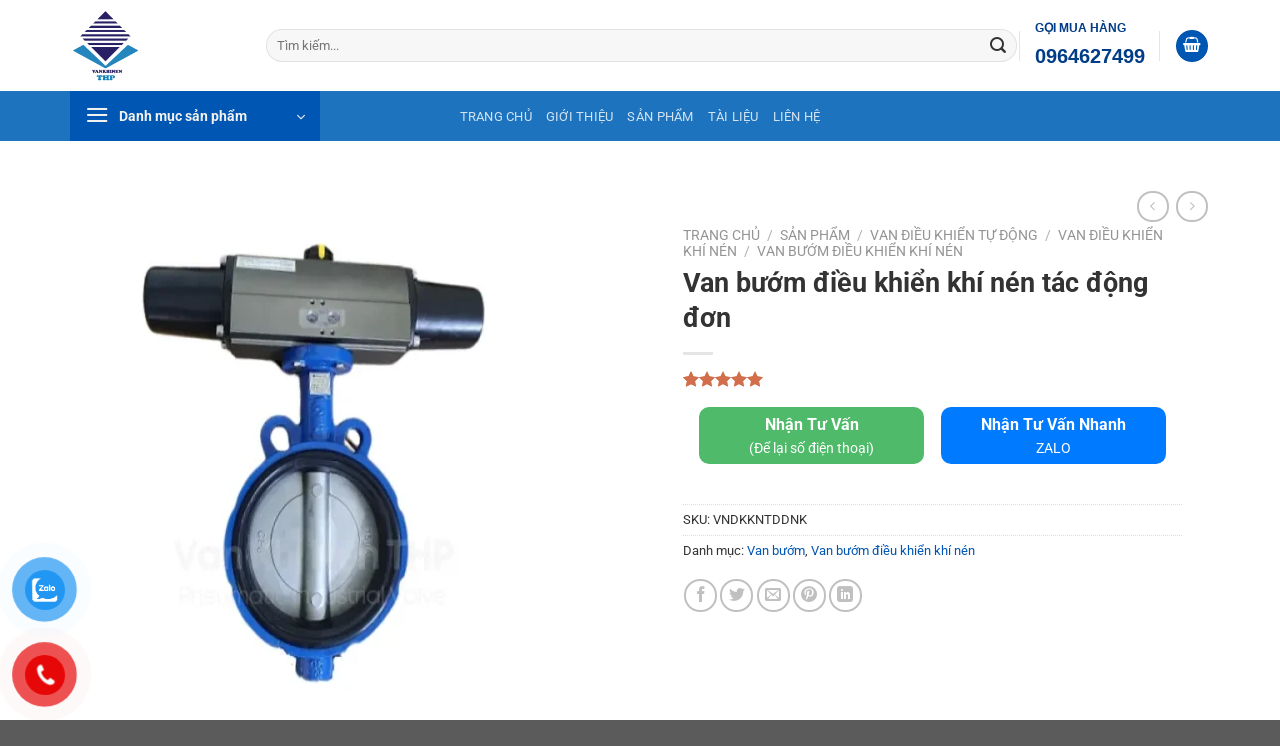

--- FILE ---
content_type: text/html; charset=UTF-8
request_url: https://vankhinen.vn/van-buom-dieu-khien-khi-nen-tac-dong-don-id309.html
body_size: 37243
content:
<!DOCTYPE html>
<html lang="vi" prefix="og: https://ogp.me/ns#" class="loading-site no-js">
<head>
	<meta charset="UTF-8" />
	<link rel="profile" href="http://gmpg.org/xfn/11" />
	<link rel="pingback" href="https://vankhinen.vn/xmlrpc.php" />

	<script>(function(html){html.className = html.className.replace(/\bno-js\b/,'js')})(document.documentElement);</script>
	<style>img:is([sizes="auto" i], [sizes^="auto," i]) { contain-intrinsic-size: 3000px 1500px }</style>
	<meta name="viewport" content="width=device-width, initial-scale=1" />
<!-- Tối ưu hóa công cụ tìm kiếm bởi Rank Math PRO - https://rankmath.com/ -->
<title>Van bướm điều khiển khí nén tác động đơn | Nhập khẩu, giá rẻ</title>
<meta name="description" content="Chúng tôi nhập khẩu trực tiếp loại van bướm điều khiển khí nén tác động đơn, có sẵn nhiều kích cỡ lựa chọn, Hàng chính hãng từ Hàn Quốc, Đài Loan"/>
<meta name="robots" content="follow, index, max-snippet:-1, max-video-preview:-1, max-image-preview:large"/>
<link rel="canonical" href="https://vankhinen.vn/van-buom-dieu-khien-khi-nen-tac-dong-don-id309.html" />
<meta property="og:locale" content="vi_VN" />
<meta property="og:type" content="product" />
<meta property="og:title" content="Van bướm điều khiển khí nén tác động đơn | Nhập khẩu, giá rẻ" />
<meta property="og:description" content="Chúng tôi nhập khẩu trực tiếp loại van bướm điều khiển khí nén tác động đơn, có sẵn nhiều kích cỡ lựa chọn, Hàng chính hãng từ Hàn Quốc, Đài Loan" />
<meta property="og:url" content="https://vankhinen.vn/van-buom-dieu-khien-khi-nen-tac-dong-don-id309.html" />
<meta property="og:site_name" content="Vankhinen - TUẤN HƯNG PHÁT" />
<meta property="og:updated_time" content="2025-04-25T13:40:32+07:00" />
<meta property="og:image" content="https://vankhinen.vn/wp-content/uploads/2021/11/anh-van-buom-dieu-khien-khi-nen-tac-dong-don.webp" />
<meta property="og:image:secure_url" content="https://vankhinen.vn/wp-content/uploads/2021/11/anh-van-buom-dieu-khien-khi-nen-tac-dong-don.webp" />
<meta property="og:image:width" content="600" />
<meta property="og:image:height" content="600" />
<meta property="og:image:alt" content="Van bướm điều khiển khí nén tác động đơn" />
<meta property="og:image:type" content="image/webp" />
<meta property="product:brand" content="Haitima" />
<meta property="product:price:currency" content="VND" />
<meta property="product:availability" content="instock" />
<meta property="product:retailer_item_id" content="VNDKKNTDDNK" />
<meta name="twitter:card" content="summary_large_image" />
<meta name="twitter:title" content="Van bướm điều khiển khí nén tác động đơn | Nhập khẩu, giá rẻ" />
<meta name="twitter:description" content="Chúng tôi nhập khẩu trực tiếp loại van bướm điều khiển khí nén tác động đơn, có sẵn nhiều kích cỡ lựa chọn, Hàng chính hãng từ Hàn Quốc, Đài Loan" />
<meta name="twitter:site" content="@@vankhinenvn" />
<meta name="twitter:creator" content="@@vankhinenvn" />
<meta name="twitter:image" content="https://vankhinen.vn/wp-content/uploads/2021/11/anh-van-buom-dieu-khien-khi-nen-tac-dong-don.webp" />
<meta name="twitter:label1" content="Giá" />
<meta name="twitter:data1" content="0&#8363;" />
<meta name="twitter:label2" content="Tình trạng sẵn có" />
<meta name="twitter:data2" content="Còn hàng" />
<script type="application/ld+json" class="rank-math-schema-pro">{"@context":"https://schema.org","@graph":[{"@type":"Place","@id":"https://vankhinen.vn/#place","geo":{"@type":"GeoCoordinates","latitude":"20.949517841472133","longitude":" 105.77250402026782"},"hasMap":"https://www.google.com/maps/search/?api=1&amp;query=20.949517841472133, 105.77250402026782","address":{"@type":"PostalAddress","streetAddress":"LK37/11 K\u0110T Ph\u00fa L\u01b0\u01a1ng, Ph\u00fa L\u01b0\u01a1ng","addressLocality":"H\u00e0 \u0110\u00f4ng","addressRegion":"H\u00e0 N\u1ed9i","postalCode":"100000","addressCountry":"Vi\u1ec7t Nam"}},{"@type":"Organization","@id":"https://vankhinen.vn/#organization","name":"Vankhinen-THP","url":"https://vankhinen.vn","sameAs":["https://www.facebook.com/THPcoltd.valve","https://twitter.com/@vankhinenvn"],"email":"info@tuanhungphat.vn","address":{"@type":"PostalAddress","streetAddress":"LK37/11 K\u0110T Ph\u00fa L\u01b0\u01a1ng, Ph\u00fa L\u01b0\u01a1ng","addressLocality":"H\u00e0 \u0110\u00f4ng","addressRegion":"H\u00e0 N\u1ed9i","postalCode":"100000","addressCountry":"Vi\u1ec7t Nam"},"logo":{"@type":"ImageObject","@id":"https://vankhinen.vn/#logo","url":"https://vankhinen.vn/wp-content/uploads/2024/01/logo-Tuan-Hung-Phat-1.png","contentUrl":"https://vankhinen.vn/wp-content/uploads/2024/01/logo-Tuan-Hung-Phat-1.png","caption":"Vankhinen - TU\u1ea4N H\u01afNG PH\u00c1T","inLanguage":"vi","width":"72","height":"72"},"contactPoint":[{"@type":"ContactPoint","telephone":"+84978021499","contactType":"sales"}],"location":{"@id":"https://vankhinen.vn/#place"}},{"@type":"WebSite","@id":"https://vankhinen.vn/#website","url":"https://vankhinen.vn","name":"Vankhinen - TU\u1ea4N H\u01afNG PH\u00c1T","publisher":{"@id":"https://vankhinen.vn/#organization"},"inLanguage":"vi"},{"@type":"ImageObject","@id":"https://vankhinen.vn/wp-content/uploads/2021/11/anh-van-buom-dieu-khien-khi-nen-tac-dong-don.webp","url":"https://vankhinen.vn/wp-content/uploads/2021/11/anh-van-buom-dieu-khien-khi-nen-tac-dong-don.webp","width":"600","height":"600","caption":"Van b\u01b0\u1edbm \u0111i\u1ec1u khi\u1ec3n kh\u00ed n\u00e9n t\u00e1c \u0111\u1ed9ng \u0111\u01a1n","inLanguage":"vi"},{"@type":"BreadcrumbList","@id":"https://vankhinen.vn/van-buom-dieu-khien-khi-nen-tac-dong-don-id309.html#breadcrumb","itemListElement":[{"@type":"ListItem","position":"1","item":{"@id":"https://vankhinen.vn","name":"Home"}},{"@type":"ListItem","position":"2","item":{"@id":"https://vankhinen.vn/san-pham","name":"S\u1ea3n ph\u1ea9m"}},{"@type":"ListItem","position":"3","item":{"@id":"https://vankhinen.vn/van-buom-d7.html","name":"Van b\u01b0\u1edbm"}},{"@type":"ListItem","position":"4","item":{"@id":"https://vankhinen.vn/van-buom-dieu-khien-khi-nen-tac-dong-don-id309.html","name":"Van b\u01b0\u1edbm \u0111i\u1ec1u khi\u1ec3n kh\u00ed n\u00e9n t\u00e1c \u0111\u1ed9ng \u0111\u01a1n"}}]},{"@type":"ItemPage","@id":"https://vankhinen.vn/van-buom-dieu-khien-khi-nen-tac-dong-don-id309.html#webpage","url":"https://vankhinen.vn/van-buom-dieu-khien-khi-nen-tac-dong-don-id309.html","name":"Van b\u01b0\u1edbm \u0111i\u1ec1u khi\u1ec3n kh\u00ed n\u00e9n t\u00e1c \u0111\u1ed9ng \u0111\u01a1n | Nh\u1eadp kh\u1ea9u, gi\u00e1 r\u1ebb","datePublished":"2021-11-01T09:46:55+07:00","dateModified":"2025-04-25T13:40:32+07:00","isPartOf":{"@id":"https://vankhinen.vn/#website"},"primaryImageOfPage":{"@id":"https://vankhinen.vn/wp-content/uploads/2021/11/anh-van-buom-dieu-khien-khi-nen-tac-dong-don.webp"},"inLanguage":"vi","breadcrumb":{"@id":"https://vankhinen.vn/van-buom-dieu-khien-khi-nen-tac-dong-don-id309.html#breadcrumb"}},{"@type":"Product","brand":{"@type":"Brand","name":"Haitima"},"name":"Van b\u01b0\u1edbm \u0111i\u1ec1u khi\u1ec3n kh\u00ed n\u00e9n t\u00e1c \u0111\u1ed9ng \u0111\u01a1n | Nh\u1eadp kh\u1ea9u, gi\u00e1 r\u1ebb","description":"Ch\u00fang t\u00f4i nh\u1eadp kh\u1ea9u tr\u1ef1c ti\u1ebfp lo\u1ea1i van b\u01b0\u1edbm \u0111i\u1ec1u khi\u1ec3n kh\u00ed n\u00e9n t\u00e1c \u0111\u1ed9ng \u0111\u01a1n, c\u00f3 s\u1eb5n nhi\u1ec1u k\u00edch c\u1ee1 l\u1ef1a ch\u1ecdn, H\u00e0ng ch\u00ednh h\u00e3ng t\u1eeb H\u00e0n Qu\u1ed1c, \u0110\u00e0i Loan","sku":"VNDKKNTDDNK","category":"Van c\u00f4ng nghi\u1ec7p &gt; Van b\u01b0\u1edbm","mainEntityOfPage":{"@id":"https://vankhinen.vn/van-buom-dieu-khien-khi-nen-tac-dong-don-id309.html#webpage"},"image":[{"@type":"ImageObject","url":"https://vankhinen.vn/wp-content/uploads/2021/11/anh-van-buom-dieu-khien-khi-nen-tac-dong-don.webp","height":"600","width":"600"},{"@type":"ImageObject","url":"https://vankhinen.vn/wp-content/uploads/2021/11/anh-van-buom-dieu-khien-khi-nen-tac-dong-don-4.webp","height":"600","width":"600"},{"@type":"ImageObject","url":"https://vankhinen.vn/wp-content/uploads/2021/11/anh-van-buom-dieu-khien-khi-nen-tac-dong-don-2.webp","height":"600","width":"600"},{"@type":"ImageObject","url":"https://vankhinen.vn/wp-content/uploads/2021/11/anh-van-buom-dieu-khien-khi-nen-tac-dong-don-3.webp","height":"600","width":"600"},{"@type":"ImageObject","url":"https://vankhinen.vn/wp-content/uploads/2021/11/anh-van-buom-dieu-khien-khi-nen-tac-dong-don.webp","height":"600","width":"600"}],"aggregateRating":{"@type":"AggregateRating","ratingValue":"5.00","bestRating":"5","ratingCount":"1","reviewCount":"1"},"review":[{"@type":"Review","@id":"https://vankhinen.vn/van-buom-dieu-khien-khi-nen-tac-dong-don-id309.html#li-comment-3126","description":"Ch\u1ea5t l\u01b0\u1ee3ng t\u1ed1t, v\u1eadn h\u00e0nh d\u1ec5 d\u00e0ng, ti\u1ec7n l\u1ee3i.","datePublished":"2021-11-25 15:37:13","reviewRating":{"@type":"Rating","ratingValue":"5","bestRating":"5","worstRating":"1"},"author":{"@type":"Person","name":"Admin"}}],"additionalProperty":[{"@type":"PropertyValue","name":"pa_thuong-hieu","value":"Haitima, Kosaplus"},{"@type":"PropertyValue","name":"pa_xuat-xu","value":"\u0110\u00e0i Loan, H\u00e0n Qu\u1ed1c"}],"@id":"https://vankhinen.vn/van-buom-dieu-khien-khi-nen-tac-dong-don-id309.html#richSnippet"}]}</script>
<!-- /Plugin SEO WordPress Rank Math -->

<link rel='dns-prefetch' href='//use.fontawesome.com' />
<link rel='prefetch' href='https://vankhinen.vn/wp-content/themes/flatsome/assets/js/flatsome.js?ver=a0a7aee297766598a20e' />
<link rel='prefetch' href='https://vankhinen.vn/wp-content/themes/flatsome/assets/js/chunk.slider.js?ver=3.18.6' />
<link rel='prefetch' href='https://vankhinen.vn/wp-content/themes/flatsome/assets/js/chunk.popups.js?ver=3.18.6' />
<link rel='prefetch' href='https://vankhinen.vn/wp-content/themes/flatsome/assets/js/chunk.tooltips.js?ver=3.18.6' />
<link rel='prefetch' href='https://vankhinen.vn/wp-content/themes/flatsome/assets/js/woocommerce.js?ver=49415fe6a9266f32f1f2' />
<link rel="alternate" type="application/rss+xml" title="Dòng thông tin VankhinenTHP &raquo;" href="https://vankhinen.vn/feed" />
<link rel="alternate" type="application/rss+xml" title="VankhinenTHP &raquo; Dòng bình luận" href="https://vankhinen.vn/comments/feed" />
<link rel="alternate" type="application/rss+xml" title="VankhinenTHP &raquo; Van bướm điều khiển khí nén tác động đơn Dòng bình luận" href="https://vankhinen.vn/van-buom-dieu-khien-khi-nen-tac-dong-don-id309.html/feed" />
<script type="text/javascript">
/* <![CDATA[ */
window._wpemojiSettings = {"baseUrl":"https:\/\/s.w.org\/images\/core\/emoji\/15.0.3\/72x72\/","ext":".png","svgUrl":"https:\/\/s.w.org\/images\/core\/emoji\/15.0.3\/svg\/","svgExt":".svg","source":{"concatemoji":"https:\/\/vankhinen.vn\/wp-includes\/js\/wp-emoji-release.min.js?ver=6.7.4"}};
/*! This file is auto-generated */
!function(i,n){var o,s,e;function c(e){try{var t={supportTests:e,timestamp:(new Date).valueOf()};sessionStorage.setItem(o,JSON.stringify(t))}catch(e){}}function p(e,t,n){e.clearRect(0,0,e.canvas.width,e.canvas.height),e.fillText(t,0,0);var t=new Uint32Array(e.getImageData(0,0,e.canvas.width,e.canvas.height).data),r=(e.clearRect(0,0,e.canvas.width,e.canvas.height),e.fillText(n,0,0),new Uint32Array(e.getImageData(0,0,e.canvas.width,e.canvas.height).data));return t.every(function(e,t){return e===r[t]})}function u(e,t,n){switch(t){case"flag":return n(e,"\ud83c\udff3\ufe0f\u200d\u26a7\ufe0f","\ud83c\udff3\ufe0f\u200b\u26a7\ufe0f")?!1:!n(e,"\ud83c\uddfa\ud83c\uddf3","\ud83c\uddfa\u200b\ud83c\uddf3")&&!n(e,"\ud83c\udff4\udb40\udc67\udb40\udc62\udb40\udc65\udb40\udc6e\udb40\udc67\udb40\udc7f","\ud83c\udff4\u200b\udb40\udc67\u200b\udb40\udc62\u200b\udb40\udc65\u200b\udb40\udc6e\u200b\udb40\udc67\u200b\udb40\udc7f");case"emoji":return!n(e,"\ud83d\udc26\u200d\u2b1b","\ud83d\udc26\u200b\u2b1b")}return!1}function f(e,t,n){var r="undefined"!=typeof WorkerGlobalScope&&self instanceof WorkerGlobalScope?new OffscreenCanvas(300,150):i.createElement("canvas"),a=r.getContext("2d",{willReadFrequently:!0}),o=(a.textBaseline="top",a.font="600 32px Arial",{});return e.forEach(function(e){o[e]=t(a,e,n)}),o}function t(e){var t=i.createElement("script");t.src=e,t.defer=!0,i.head.appendChild(t)}"undefined"!=typeof Promise&&(o="wpEmojiSettingsSupports",s=["flag","emoji"],n.supports={everything:!0,everythingExceptFlag:!0},e=new Promise(function(e){i.addEventListener("DOMContentLoaded",e,{once:!0})}),new Promise(function(t){var n=function(){try{var e=JSON.parse(sessionStorage.getItem(o));if("object"==typeof e&&"number"==typeof e.timestamp&&(new Date).valueOf()<e.timestamp+604800&&"object"==typeof e.supportTests)return e.supportTests}catch(e){}return null}();if(!n){if("undefined"!=typeof Worker&&"undefined"!=typeof OffscreenCanvas&&"undefined"!=typeof URL&&URL.createObjectURL&&"undefined"!=typeof Blob)try{var e="postMessage("+f.toString()+"("+[JSON.stringify(s),u.toString(),p.toString()].join(",")+"));",r=new Blob([e],{type:"text/javascript"}),a=new Worker(URL.createObjectURL(r),{name:"wpTestEmojiSupports"});return void(a.onmessage=function(e){c(n=e.data),a.terminate(),t(n)})}catch(e){}c(n=f(s,u,p))}t(n)}).then(function(e){for(var t in e)n.supports[t]=e[t],n.supports.everything=n.supports.everything&&n.supports[t],"flag"!==t&&(n.supports.everythingExceptFlag=n.supports.everythingExceptFlag&&n.supports[t]);n.supports.everythingExceptFlag=n.supports.everythingExceptFlag&&!n.supports.flag,n.DOMReady=!1,n.readyCallback=function(){n.DOMReady=!0}}).then(function(){return e}).then(function(){var e;n.supports.everything||(n.readyCallback(),(e=n.source||{}).concatemoji?t(e.concatemoji):e.wpemoji&&e.twemoji&&(t(e.twemoji),t(e.wpemoji)))}))}((window,document),window._wpemojiSettings);
/* ]]> */
</script>
<style id='wp-emoji-styles-inline-css' type='text/css'>

	img.wp-smiley, img.emoji {
		display: inline !important;
		border: none !important;
		box-shadow: none !important;
		height: 1em !important;
		width: 1em !important;
		margin: 0 0.07em !important;
		vertical-align: -0.1em !important;
		background: none !important;
		padding: 0 !important;
	}
</style>
<style id='wp-block-library-inline-css' type='text/css'>
:root{--wp-admin-theme-color:#007cba;--wp-admin-theme-color--rgb:0,124,186;--wp-admin-theme-color-darker-10:#006ba1;--wp-admin-theme-color-darker-10--rgb:0,107,161;--wp-admin-theme-color-darker-20:#005a87;--wp-admin-theme-color-darker-20--rgb:0,90,135;--wp-admin-border-width-focus:2px;--wp-block-synced-color:#7a00df;--wp-block-synced-color--rgb:122,0,223;--wp-bound-block-color:var(--wp-block-synced-color)}@media (min-resolution:192dpi){:root{--wp-admin-border-width-focus:1.5px}}.wp-element-button{cursor:pointer}:root{--wp--preset--font-size--normal:16px;--wp--preset--font-size--huge:42px}:root .has-very-light-gray-background-color{background-color:#eee}:root .has-very-dark-gray-background-color{background-color:#313131}:root .has-very-light-gray-color{color:#eee}:root .has-very-dark-gray-color{color:#313131}:root .has-vivid-green-cyan-to-vivid-cyan-blue-gradient-background{background:linear-gradient(135deg,#00d084,#0693e3)}:root .has-purple-crush-gradient-background{background:linear-gradient(135deg,#34e2e4,#4721fb 50%,#ab1dfe)}:root .has-hazy-dawn-gradient-background{background:linear-gradient(135deg,#faaca8,#dad0ec)}:root .has-subdued-olive-gradient-background{background:linear-gradient(135deg,#fafae1,#67a671)}:root .has-atomic-cream-gradient-background{background:linear-gradient(135deg,#fdd79a,#004a59)}:root .has-nightshade-gradient-background{background:linear-gradient(135deg,#330968,#31cdcf)}:root .has-midnight-gradient-background{background:linear-gradient(135deg,#020381,#2874fc)}.has-regular-font-size{font-size:1em}.has-larger-font-size{font-size:2.625em}.has-normal-font-size{font-size:var(--wp--preset--font-size--normal)}.has-huge-font-size{font-size:var(--wp--preset--font-size--huge)}.has-text-align-center{text-align:center}.has-text-align-left{text-align:left}.has-text-align-right{text-align:right}#end-resizable-editor-section{display:none}.aligncenter{clear:both}.items-justified-left{justify-content:flex-start}.items-justified-center{justify-content:center}.items-justified-right{justify-content:flex-end}.items-justified-space-between{justify-content:space-between}.screen-reader-text{border:0;clip:rect(1px,1px,1px,1px);clip-path:inset(50%);height:1px;margin:-1px;overflow:hidden;padding:0;position:absolute;width:1px;word-wrap:normal!important}.screen-reader-text:focus{background-color:#ddd;clip:auto!important;clip-path:none;color:#444;display:block;font-size:1em;height:auto;left:5px;line-height:normal;padding:15px 23px 14px;text-decoration:none;top:5px;width:auto;z-index:100000}html :where(.has-border-color){border-style:solid}html :where([style*=border-top-color]){border-top-style:solid}html :where([style*=border-right-color]){border-right-style:solid}html :where([style*=border-bottom-color]){border-bottom-style:solid}html :where([style*=border-left-color]){border-left-style:solid}html :where([style*=border-width]){border-style:solid}html :where([style*=border-top-width]){border-top-style:solid}html :where([style*=border-right-width]){border-right-style:solid}html :where([style*=border-bottom-width]){border-bottom-style:solid}html :where([style*=border-left-width]){border-left-style:solid}html :where(img[class*=wp-image-]){height:auto;max-width:100%}:where(figure){margin:0 0 1em}html :where(.is-position-sticky){--wp-admin--admin-bar--position-offset:var(--wp-admin--admin-bar--height,0px)}@media screen and (max-width:600px){html :where(.is-position-sticky){--wp-admin--admin-bar--position-offset:0px}}
</style>
<link rel='stylesheet' id='font-awesome-svg-styles-css' href='https://vankhinen.vn/wp-content/uploads/font-awesome/v5.13.0/css/svg-with-js.css' type='text/css' media='all' />
<style id='font-awesome-svg-styles-inline-css' type='text/css'>
   .wp-block-font-awesome-icon svg::before,
   .wp-rich-text-font-awesome-icon svg::before {content: unset;}
</style>
<link rel='stylesheet' id='ct-main-css-css' href='https://vankhinen.vn/wp-content/plugins/case-theme-core/assets/css/main.css?ver=1.0.0' type='text/css' media='all' />
<link rel='stylesheet' id='progressbar-lib-css-css' href='https://vankhinen.vn/wp-content/plugins/case-theme-core/assets/css/lib/progressbar.min.css?ver=0.7.1' type='text/css' media='all' />
<link rel='stylesheet' id='oc-css-css' href='https://vankhinen.vn/wp-content/plugins/case-theme-core/assets/css/lib/owl.carousel.min.css?ver=2.2.1' type='text/css' media='all' />
<link rel='stylesheet' id='ct-slick-css-css' href='https://vankhinen.vn/wp-content/plugins/case-theme-core/assets/css/lib/slick.css?ver=1.0.0' type='text/css' media='all' />
<link rel='stylesheet' id='ct-font-awesome-css' href='https://vankhinen.vn/wp-content/plugins/case-theme-core/assets/plugin/font-awesome/css/font-awesome.min.css?ver=4.7.0' type='text/css' media='all' />
<link rel='stylesheet' id='contact-form-7-css' href='https://vankhinen.vn/wp-content/plugins/contact-form-7/includes/css/styles.css?ver=6.0.6' type='text/css' media='all' />
<link rel='stylesheet' id='photoswipe-css' href='https://vankhinen.vn/wp-content/plugins/woocommerce/assets/css/photoswipe/photoswipe.min.css?ver=10.3.7' type='text/css' media='all' />
<link rel='stylesheet' id='photoswipe-default-skin-css' href='https://vankhinen.vn/wp-content/plugins/woocommerce/assets/css/photoswipe/default-skin/default-skin.min.css?ver=10.3.7' type='text/css' media='all' />
<style id='woocommerce-inline-inline-css' type='text/css'>
.woocommerce form .form-row .required { visibility: visible; }
</style>
<link rel='stylesheet' id='pzf-style-css' href='https://vankhinen.vn/wp-content/plugins/button-contact-vr/legacy/css/style.css?ver=1' type='text/css' media='all' />
<link rel='stylesheet' id='nickx-nfancybox-css-css' href='https://vankhinen.vn/wp-content/plugins/product-video-gallery-slider-for-woocommerce/public/css/fancybox.css?ver=1' type='text/css' media='all' />
<link rel='stylesheet' id='nickx-front-css-css' href='https://vankhinen.vn/wp-content/plugins/product-video-gallery-slider-for-woocommerce/public/css/nickx-front.css?ver=1' type='text/css' media='all' />
<link rel='stylesheet' id='dashicons-css' href='https://vankhinen.vn/wp-includes/css/dashicons.min.css?ver=6.7.4' type='text/css' media='all' />
<link rel='stylesheet' id='woo-variation-swatches-css' href='https://vankhinen.vn/wp-content/plugins/woo-variation-swatches/assets/css/frontend.min.css?ver=1745381704' type='text/css' media='all' />
<style id='woo-variation-swatches-inline-css' type='text/css'>
:root {
--wvs-tick:url("data:image/svg+xml;utf8,%3Csvg filter='drop-shadow(0px 0px 2px rgb(0 0 0 / .8))' xmlns='http://www.w3.org/2000/svg'  viewBox='0 0 30 30'%3E%3Cpath fill='none' stroke='%23ffffff' stroke-linecap='round' stroke-linejoin='round' stroke-width='4' d='M4 16L11 23 27 7'/%3E%3C/svg%3E");

--wvs-cross:url("data:image/svg+xml;utf8,%3Csvg filter='drop-shadow(0px 0px 5px rgb(255 255 255 / .6))' xmlns='http://www.w3.org/2000/svg' width='72px' height='72px' viewBox='0 0 24 24'%3E%3Cpath fill='none' stroke='%23ff0000' stroke-linecap='round' stroke-width='0.6' d='M5 5L19 19M19 5L5 19'/%3E%3C/svg%3E");
--wvs-single-product-item-width:30px;
--wvs-single-product-item-height:30px;
--wvs-single-product-item-font-size:16px}
</style>
<link rel='stylesheet' id='brands-styles-css' href='https://vankhinen.vn/wp-content/plugins/woocommerce/assets/css/brands.css?ver=10.3.7' type='text/css' media='all' />
<link rel='stylesheet' id='industo-style-css' href='https://vankhinen.vn/wp-content/themes/flatsome/style.css?ver=6.7.4' type='text/css' media='all' />
<link rel='stylesheet' id='child-style-css' href='https://vankhinen.vn/wp-content/themes/flatsome/style.css?ver=6.7.4' type='text/css' media='all' />
<link rel='stylesheet' id='font-awesome-official-css' href='https://use.fontawesome.com/releases/v5.13.0/css/all.css' type='text/css' media='all' integrity="sha384-Bfad6CLCknfcloXFOyFnlgtENryhrpZCe29RTifKEixXQZ38WheV+i/6YWSzkz3V" crossorigin="anonymous" />
<link rel='stylesheet' id='flatsome-main-css' href='https://vankhinen.vn/wp-content/themes/flatsome/assets/css/flatsome.css?ver=3.18.6' type='text/css' media='all' />
<style id='flatsome-main-inline-css' type='text/css'>
@font-face {
				font-family: "fl-icons";
				font-display: block;
				src: url(https://vankhinen.vn/wp-content/themes/flatsome/assets/css/icons/fl-icons.eot?v=3.18.6);
				src:
					url(https://vankhinen.vn/wp-content/themes/flatsome/assets/css/icons/fl-icons.eot#iefix?v=3.18.6) format("embedded-opentype"),
					url(https://vankhinen.vn/wp-content/themes/flatsome/assets/css/icons/fl-icons.woff2?v=3.18.6) format("woff2"),
					url(https://vankhinen.vn/wp-content/themes/flatsome/assets/css/icons/fl-icons.ttf?v=3.18.6) format("truetype"),
					url(https://vankhinen.vn/wp-content/themes/flatsome/assets/css/icons/fl-icons.woff?v=3.18.6) format("woff"),
					url(https://vankhinen.vn/wp-content/themes/flatsome/assets/css/icons/fl-icons.svg?v=3.18.6#fl-icons) format("svg");
			}
</style>
<link rel='stylesheet' id='flatsome-shop-css' href='https://vankhinen.vn/wp-content/themes/flatsome/assets/css/flatsome-shop.css?ver=3.18.6' type='text/css' media='all' />
<link rel='stylesheet' id='flatsome-style-css' href='https://vankhinen.vn/wp-content/themes/flatsome/style.css?ver=3.18.6' type='text/css' media='all' />
<link rel='stylesheet' id='font-awesome-official-v4shim-css' href='https://use.fontawesome.com/releases/v5.13.0/css/v4-shims.css' type='text/css' media='all' integrity="sha384-/7iOrVBege33/9vHFYEtviVcxjUsNCqyeMnlW/Ms+PH8uRdFkKFmqf9CbVAN0Qef" crossorigin="anonymous" />
<style id='font-awesome-official-v4shim-inline-css' type='text/css'>
@font-face {
font-family: "FontAwesome";
font-display: block;
src: url("https://use.fontawesome.com/releases/v5.13.0/webfonts/fa-brands-400.eot"),
		url("https://use.fontawesome.com/releases/v5.13.0/webfonts/fa-brands-400.eot?#iefix") format("embedded-opentype"),
		url("https://use.fontawesome.com/releases/v5.13.0/webfonts/fa-brands-400.woff2") format("woff2"),
		url("https://use.fontawesome.com/releases/v5.13.0/webfonts/fa-brands-400.woff") format("woff"),
		url("https://use.fontawesome.com/releases/v5.13.0/webfonts/fa-brands-400.ttf") format("truetype"),
		url("https://use.fontawesome.com/releases/v5.13.0/webfonts/fa-brands-400.svg#fontawesome") format("svg");
}

@font-face {
font-family: "FontAwesome";
font-display: block;
src: url("https://use.fontawesome.com/releases/v5.13.0/webfonts/fa-solid-900.eot"),
		url("https://use.fontawesome.com/releases/v5.13.0/webfonts/fa-solid-900.eot?#iefix") format("embedded-opentype"),
		url("https://use.fontawesome.com/releases/v5.13.0/webfonts/fa-solid-900.woff2") format("woff2"),
		url("https://use.fontawesome.com/releases/v5.13.0/webfonts/fa-solid-900.woff") format("woff"),
		url("https://use.fontawesome.com/releases/v5.13.0/webfonts/fa-solid-900.ttf") format("truetype"),
		url("https://use.fontawesome.com/releases/v5.13.0/webfonts/fa-solid-900.svg#fontawesome") format("svg");
}

@font-face {
font-family: "FontAwesome";
font-display: block;
src: url("https://use.fontawesome.com/releases/v5.13.0/webfonts/fa-regular-400.eot"),
		url("https://use.fontawesome.com/releases/v5.13.0/webfonts/fa-regular-400.eot?#iefix") format("embedded-opentype"),
		url("https://use.fontawesome.com/releases/v5.13.0/webfonts/fa-regular-400.woff2") format("woff2"),
		url("https://use.fontawesome.com/releases/v5.13.0/webfonts/fa-regular-400.woff") format("woff"),
		url("https://use.fontawesome.com/releases/v5.13.0/webfonts/fa-regular-400.ttf") format("truetype"),
		url("https://use.fontawesome.com/releases/v5.13.0/webfonts/fa-regular-400.svg#fontawesome") format("svg");
unicode-range: U+F004-F005,U+F007,U+F017,U+F022,U+F024,U+F02E,U+F03E,U+F044,U+F057-F059,U+F06E,U+F070,U+F075,U+F07B-F07C,U+F080,U+F086,U+F089,U+F094,U+F09D,U+F0A0,U+F0A4-F0A7,U+F0C5,U+F0C7-F0C8,U+F0E0,U+F0EB,U+F0F3,U+F0F8,U+F0FE,U+F111,U+F118-F11A,U+F11C,U+F133,U+F144,U+F146,U+F14A,U+F14D-F14E,U+F150-F152,U+F15B-F15C,U+F164-F165,U+F185-F186,U+F191-F192,U+F1AD,U+F1C1-F1C9,U+F1CD,U+F1D8,U+F1E3,U+F1EA,U+F1F6,U+F1F9,U+F20A,U+F247-F249,U+F24D,U+F254-F25B,U+F25D,U+F267,U+F271-F274,U+F279,U+F28B,U+F28D,U+F2B5-F2B6,U+F2B9,U+F2BB,U+F2BD,U+F2C1-F2C2,U+F2D0,U+F2D2,U+F2DC,U+F2ED,U+F328,U+F358-F35B,U+F3A5,U+F3D1,U+F410,U+F4AD;
}
</style>
<script type="text/javascript" src="https://vankhinen.vn/wp-includes/js/jquery/jquery.min.js?ver=3.7.1" id="jquery-core-js"></script>
<script type="text/javascript" src="https://vankhinen.vn/wp-includes/js/jquery/jquery-migrate.min.js?ver=3.4.1" id="jquery-migrate-js"></script>
<script type="text/javascript" src="https://vankhinen.vn/wp-content/plugins/case-theme-core/assets/js/lib/waypoints.min.js?ver=2.0.5" id="waypoints-js"></script>
<script type="text/javascript" src="https://vankhinen.vn/wp-content/plugins/woocommerce/assets/js/photoswipe/photoswipe.min.js?ver=4.1.1-wc.10.3.7" id="wc-photoswipe-js" defer="defer" data-wp-strategy="defer"></script>
<script type="text/javascript" src="https://vankhinen.vn/wp-content/plugins/woocommerce/assets/js/photoswipe/photoswipe-ui-default.min.js?ver=4.1.1-wc.10.3.7" id="wc-photoswipe-ui-default-js" defer="defer" data-wp-strategy="defer"></script>
<script type="text/javascript" id="wc-single-product-js-extra">
/* <![CDATA[ */
var wc_single_product_params = {"i18n_required_rating_text":"Vui l\u00f2ng ch\u1ecdn m\u1ed9t m\u1ee9c \u0111\u00e1nh gi\u00e1","i18n_rating_options":["1 tr\u00ean 5 sao","2 tr\u00ean 5 sao","3 tr\u00ean 5 sao","4 tr\u00ean 5 sao","5 tr\u00ean 5 sao"],"i18n_product_gallery_trigger_text":"Xem th\u01b0 vi\u1ec7n \u1ea3nh to\u00e0n m\u00e0n h\u00ecnh","review_rating_required":"yes","flexslider":{"rtl":false,"animation":"slide","smoothHeight":true,"directionNav":false,"controlNav":"thumbnails","slideshow":false,"animationSpeed":500,"animationLoop":false,"allowOneSlide":false},"zoom_enabled":"","zoom_options":[],"photoswipe_enabled":"1","photoswipe_options":{"shareEl":false,"closeOnScroll":false,"history":false,"hideAnimationDuration":0,"showAnimationDuration":0},"flexslider_enabled":""};
/* ]]> */
</script>
<script type="text/javascript" src="https://vankhinen.vn/wp-content/plugins/woocommerce/assets/js/frontend/single-product.min.js?ver=10.3.7" id="wc-single-product-js" defer="defer" data-wp-strategy="defer"></script>
<script type="text/javascript" src="https://vankhinen.vn/wp-content/plugins/woocommerce/assets/js/jquery-blockui/jquery.blockUI.min.js?ver=2.7.0-wc.10.3.7" id="wc-jquery-blockui-js" data-wp-strategy="defer"></script>
<script type="text/javascript" src="https://vankhinen.vn/wp-content/plugins/woocommerce/assets/js/js-cookie/js.cookie.min.js?ver=2.1.4-wc.10.3.7" id="wc-js-cookie-js" data-wp-strategy="defer"></script>
<link rel="https://api.w.org/" href="https://vankhinen.vn/wp-json/" /><link rel="alternate" title="JSON" type="application/json" href="https://vankhinen.vn/wp-json/wp/v2/product/662" /><link rel="EditURI" type="application/rsd+xml" title="RSD" href="https://vankhinen.vn/xmlrpc.php?rsd" />
<meta name="generator" content="WordPress 6.7.4" />
<link rel='shortlink' href='https://vankhinen.vn/?p=662' />
<link rel="alternate" title="oNhúng (JSON)" type="application/json+oembed" href="https://vankhinen.vn/wp-json/oembed/1.0/embed?url=https%3A%2F%2Fvankhinen.vn%2Fvan-buom-dieu-khien-khi-nen-tac-dong-don-id309.html" />
<link rel="alternate" title="oNhúng (XML)" type="text/xml+oembed" href="https://vankhinen.vn/wp-json/oembed/1.0/embed?url=https%3A%2F%2Fvankhinen.vn%2Fvan-buom-dieu-khien-khi-nen-tac-dong-don-id309.html&#038;format=xml" />
<meta name="generator" content="Redux 4.5.7" /><style>.bg{opacity: 0; transition: opacity 1s; -webkit-transition: opacity 1s;} .bg-loaded{opacity: 1;}</style><meta name="google-site-verification" content="H1paWoymb58DCKeHa29bIXq_6HhmWGhO6KOt_7Tz4zY" />	<noscript><style>.woocommerce-product-gallery{ opacity: 1 !important; }</style></noscript>
	<link rel="icon" href="https://vankhinen.vn/wp-content/uploads/2024/06/logo-Tuan-Hung-Phat-1-50x50.png" sizes="32x32" />
<link rel="icon" href="https://vankhinen.vn/wp-content/uploads/2024/06/logo-Tuan-Hung-Phat-1-300x300.png" sizes="192x192" />
<link rel="apple-touch-icon" href="https://vankhinen.vn/wp-content/uploads/2024/06/logo-Tuan-Hung-Phat-1-300x300.png" />
<meta name="msapplication-TileImage" content="https://vankhinen.vn/wp-content/uploads/2024/06/logo-Tuan-Hung-Phat-1-300x300.png" />
<style id="custom-css" type="text/css">:root {--primary-color: #0056b3;--fs-color-primary: #0056b3;--fs-color-secondary: #d26e4b;--fs-color-success: #7a9c59;--fs-color-alert: #d2322f;--fs-experimental-link-color: #0056b3;--fs-experimental-link-color-hover: #0099ff;}.tooltipster-base {--tooltip-color: #fff;--tooltip-bg-color: #000;}.off-canvas-right .mfp-content, .off-canvas-left .mfp-content {--drawer-width: 300px;}.off-canvas .mfp-content.off-canvas-cart {--drawer-width: 360px;}.container-width, .full-width .ubermenu-nav, .container, .row{max-width: 1170px}.row.row-collapse{max-width: 1140px}.row.row-small{max-width: 1162.5px}.row.row-large{max-width: 1200px}.header-main{height: 91px}#logo img{max-height: 91px}#logo{width:166px;}#logo img{padding:10px 0;}.header-bottom{min-height: 43px}.header-top{min-height: 30px}.transparent .header-main{height: 30px}.transparent #logo img{max-height: 30px}.has-transparent + .page-title:first-of-type,.has-transparent + #main > .page-title,.has-transparent + #main > div > .page-title,.has-transparent + #main .page-header-wrapper:first-of-type .page-title{padding-top: 80px;}.header.show-on-scroll,.stuck .header-main{height:70px!important}.stuck #logo img{max-height: 70px!important}.search-form{ width: 100%;}.header-bg-color {background-color: rgba(255,255,255,0.9)}.header-bottom {background-color: #1e73be}.header-main .nav > li > a{line-height: 20px }.header-bottom-nav > li > a{line-height: 17px }@media (max-width: 549px) {.header-main{height: 70px}#logo img{max-height: 70px}}body{color: #333333}h1,h2,h3,h4,h5,h6,.heading-font{color: #333333;}body{font-size: 100%;}@media screen and (max-width: 549px){body{font-size: 100%;}}body{font-family: Roboto, sans-serif;}body {font-weight: 400;font-style: normal;}.nav > li > a {font-family: Roboto, sans-serif;}.mobile-sidebar-levels-2 .nav > li > ul > li > a {font-family: Roboto, sans-serif;}.nav > li > a,.mobile-sidebar-levels-2 .nav > li > ul > li > a {font-weight: 400;font-style: normal;}h1,h2,h3,h4,h5,h6,.heading-font, .off-canvas-center .nav-sidebar.nav-vertical > li > a{font-family: Roboto, sans-serif;}h1,h2,h3,h4,h5,h6,.heading-font,.banner h1,.banner h2 {font-weight: 700;font-style: normal;}.alt-font{font-family: "Dancing Script", sans-serif;}.alt-font {font-weight: 400!important;font-style: normal!important;}.shop-page-title.featured-title .title-bg{ background-image: url(https://vankhinen.vn/wp-content/uploads/2021/11/anh-van-buom-dieu-khien-khi-nen-tac-dong-don.webp)!important;}@media screen and (min-width: 550px){.products .box-vertical .box-image{min-width: 500px!important;width: 500px!important;}}.footer-2{background-color: #1e73be}.label-new.menu-item > a:after{content:"Mới";}.label-hot.menu-item > a:after{content:"Thịnh hành";}.label-sale.menu-item > a:after{content:"Giảm giá";}.label-popular.menu-item > a:after{content:"Phổ biến";}</style>		<style type="text/css" id="wp-custom-css">
			.shop-mdigi-2{
	margin-top:-25px;
}
.box-text{
	margin-left:auto!important;
	margin-right:auto!important;
	text-align:center;
}
.flickity-page-dots{
	bottom:0px;
}
.has-hover .image-color img{
	filter:none;
}
.price{
	display:none!important;
}		</style>
		<style id="kirki-inline-styles">/* cyrillic-ext */
@font-face {
  font-family: 'Roboto';
  font-style: normal;
  font-weight: 400;
  font-stretch: 100%;
  font-display: swap;
  src: url(https://vankhinen.vn/wp-content/fonts/roboto/KFO7CnqEu92Fr1ME7kSn66aGLdTylUAMa3GUBGEe.woff2) format('woff2');
  unicode-range: U+0460-052F, U+1C80-1C8A, U+20B4, U+2DE0-2DFF, U+A640-A69F, U+FE2E-FE2F;
}
/* cyrillic */
@font-face {
  font-family: 'Roboto';
  font-style: normal;
  font-weight: 400;
  font-stretch: 100%;
  font-display: swap;
  src: url(https://vankhinen.vn/wp-content/fonts/roboto/KFO7CnqEu92Fr1ME7kSn66aGLdTylUAMa3iUBGEe.woff2) format('woff2');
  unicode-range: U+0301, U+0400-045F, U+0490-0491, U+04B0-04B1, U+2116;
}
/* greek-ext */
@font-face {
  font-family: 'Roboto';
  font-style: normal;
  font-weight: 400;
  font-stretch: 100%;
  font-display: swap;
  src: url(https://vankhinen.vn/wp-content/fonts/roboto/KFO7CnqEu92Fr1ME7kSn66aGLdTylUAMa3CUBGEe.woff2) format('woff2');
  unicode-range: U+1F00-1FFF;
}
/* greek */
@font-face {
  font-family: 'Roboto';
  font-style: normal;
  font-weight: 400;
  font-stretch: 100%;
  font-display: swap;
  src: url(https://vankhinen.vn/wp-content/fonts/roboto/KFO7CnqEu92Fr1ME7kSn66aGLdTylUAMa3-UBGEe.woff2) format('woff2');
  unicode-range: U+0370-0377, U+037A-037F, U+0384-038A, U+038C, U+038E-03A1, U+03A3-03FF;
}
/* math */
@font-face {
  font-family: 'Roboto';
  font-style: normal;
  font-weight: 400;
  font-stretch: 100%;
  font-display: swap;
  src: url(https://vankhinen.vn/wp-content/fonts/roboto/KFO7CnqEu92Fr1ME7kSn66aGLdTylUAMawCUBGEe.woff2) format('woff2');
  unicode-range: U+0302-0303, U+0305, U+0307-0308, U+0310, U+0312, U+0315, U+031A, U+0326-0327, U+032C, U+032F-0330, U+0332-0333, U+0338, U+033A, U+0346, U+034D, U+0391-03A1, U+03A3-03A9, U+03B1-03C9, U+03D1, U+03D5-03D6, U+03F0-03F1, U+03F4-03F5, U+2016-2017, U+2034-2038, U+203C, U+2040, U+2043, U+2047, U+2050, U+2057, U+205F, U+2070-2071, U+2074-208E, U+2090-209C, U+20D0-20DC, U+20E1, U+20E5-20EF, U+2100-2112, U+2114-2115, U+2117-2121, U+2123-214F, U+2190, U+2192, U+2194-21AE, U+21B0-21E5, U+21F1-21F2, U+21F4-2211, U+2213-2214, U+2216-22FF, U+2308-230B, U+2310, U+2319, U+231C-2321, U+2336-237A, U+237C, U+2395, U+239B-23B7, U+23D0, U+23DC-23E1, U+2474-2475, U+25AF, U+25B3, U+25B7, U+25BD, U+25C1, U+25CA, U+25CC, U+25FB, U+266D-266F, U+27C0-27FF, U+2900-2AFF, U+2B0E-2B11, U+2B30-2B4C, U+2BFE, U+3030, U+FF5B, U+FF5D, U+1D400-1D7FF, U+1EE00-1EEFF;
}
/* symbols */
@font-face {
  font-family: 'Roboto';
  font-style: normal;
  font-weight: 400;
  font-stretch: 100%;
  font-display: swap;
  src: url(https://vankhinen.vn/wp-content/fonts/roboto/KFO7CnqEu92Fr1ME7kSn66aGLdTylUAMaxKUBGEe.woff2) format('woff2');
  unicode-range: U+0001-000C, U+000E-001F, U+007F-009F, U+20DD-20E0, U+20E2-20E4, U+2150-218F, U+2190, U+2192, U+2194-2199, U+21AF, U+21E6-21F0, U+21F3, U+2218-2219, U+2299, U+22C4-22C6, U+2300-243F, U+2440-244A, U+2460-24FF, U+25A0-27BF, U+2800-28FF, U+2921-2922, U+2981, U+29BF, U+29EB, U+2B00-2BFF, U+4DC0-4DFF, U+FFF9-FFFB, U+10140-1018E, U+10190-1019C, U+101A0, U+101D0-101FD, U+102E0-102FB, U+10E60-10E7E, U+1D2C0-1D2D3, U+1D2E0-1D37F, U+1F000-1F0FF, U+1F100-1F1AD, U+1F1E6-1F1FF, U+1F30D-1F30F, U+1F315, U+1F31C, U+1F31E, U+1F320-1F32C, U+1F336, U+1F378, U+1F37D, U+1F382, U+1F393-1F39F, U+1F3A7-1F3A8, U+1F3AC-1F3AF, U+1F3C2, U+1F3C4-1F3C6, U+1F3CA-1F3CE, U+1F3D4-1F3E0, U+1F3ED, U+1F3F1-1F3F3, U+1F3F5-1F3F7, U+1F408, U+1F415, U+1F41F, U+1F426, U+1F43F, U+1F441-1F442, U+1F444, U+1F446-1F449, U+1F44C-1F44E, U+1F453, U+1F46A, U+1F47D, U+1F4A3, U+1F4B0, U+1F4B3, U+1F4B9, U+1F4BB, U+1F4BF, U+1F4C8-1F4CB, U+1F4D6, U+1F4DA, U+1F4DF, U+1F4E3-1F4E6, U+1F4EA-1F4ED, U+1F4F7, U+1F4F9-1F4FB, U+1F4FD-1F4FE, U+1F503, U+1F507-1F50B, U+1F50D, U+1F512-1F513, U+1F53E-1F54A, U+1F54F-1F5FA, U+1F610, U+1F650-1F67F, U+1F687, U+1F68D, U+1F691, U+1F694, U+1F698, U+1F6AD, U+1F6B2, U+1F6B9-1F6BA, U+1F6BC, U+1F6C6-1F6CF, U+1F6D3-1F6D7, U+1F6E0-1F6EA, U+1F6F0-1F6F3, U+1F6F7-1F6FC, U+1F700-1F7FF, U+1F800-1F80B, U+1F810-1F847, U+1F850-1F859, U+1F860-1F887, U+1F890-1F8AD, U+1F8B0-1F8BB, U+1F8C0-1F8C1, U+1F900-1F90B, U+1F93B, U+1F946, U+1F984, U+1F996, U+1F9E9, U+1FA00-1FA6F, U+1FA70-1FA7C, U+1FA80-1FA89, U+1FA8F-1FAC6, U+1FACE-1FADC, U+1FADF-1FAE9, U+1FAF0-1FAF8, U+1FB00-1FBFF;
}
/* vietnamese */
@font-face {
  font-family: 'Roboto';
  font-style: normal;
  font-weight: 400;
  font-stretch: 100%;
  font-display: swap;
  src: url(https://vankhinen.vn/wp-content/fonts/roboto/KFO7CnqEu92Fr1ME7kSn66aGLdTylUAMa3OUBGEe.woff2) format('woff2');
  unicode-range: U+0102-0103, U+0110-0111, U+0128-0129, U+0168-0169, U+01A0-01A1, U+01AF-01B0, U+0300-0301, U+0303-0304, U+0308-0309, U+0323, U+0329, U+1EA0-1EF9, U+20AB;
}
/* latin-ext */
@font-face {
  font-family: 'Roboto';
  font-style: normal;
  font-weight: 400;
  font-stretch: 100%;
  font-display: swap;
  src: url(https://vankhinen.vn/wp-content/fonts/roboto/KFO7CnqEu92Fr1ME7kSn66aGLdTylUAMa3KUBGEe.woff2) format('woff2');
  unicode-range: U+0100-02BA, U+02BD-02C5, U+02C7-02CC, U+02CE-02D7, U+02DD-02FF, U+0304, U+0308, U+0329, U+1D00-1DBF, U+1E00-1E9F, U+1EF2-1EFF, U+2020, U+20A0-20AB, U+20AD-20C0, U+2113, U+2C60-2C7F, U+A720-A7FF;
}
/* latin */
@font-face {
  font-family: 'Roboto';
  font-style: normal;
  font-weight: 400;
  font-stretch: 100%;
  font-display: swap;
  src: url(https://vankhinen.vn/wp-content/fonts/roboto/KFO7CnqEu92Fr1ME7kSn66aGLdTylUAMa3yUBA.woff2) format('woff2');
  unicode-range: U+0000-00FF, U+0131, U+0152-0153, U+02BB-02BC, U+02C6, U+02DA, U+02DC, U+0304, U+0308, U+0329, U+2000-206F, U+20AC, U+2122, U+2191, U+2193, U+2212, U+2215, U+FEFF, U+FFFD;
}
/* cyrillic-ext */
@font-face {
  font-family: 'Roboto';
  font-style: normal;
  font-weight: 700;
  font-stretch: 100%;
  font-display: swap;
  src: url(https://vankhinen.vn/wp-content/fonts/roboto/KFO7CnqEu92Fr1ME7kSn66aGLdTylUAMa3GUBGEe.woff2) format('woff2');
  unicode-range: U+0460-052F, U+1C80-1C8A, U+20B4, U+2DE0-2DFF, U+A640-A69F, U+FE2E-FE2F;
}
/* cyrillic */
@font-face {
  font-family: 'Roboto';
  font-style: normal;
  font-weight: 700;
  font-stretch: 100%;
  font-display: swap;
  src: url(https://vankhinen.vn/wp-content/fonts/roboto/KFO7CnqEu92Fr1ME7kSn66aGLdTylUAMa3iUBGEe.woff2) format('woff2');
  unicode-range: U+0301, U+0400-045F, U+0490-0491, U+04B0-04B1, U+2116;
}
/* greek-ext */
@font-face {
  font-family: 'Roboto';
  font-style: normal;
  font-weight: 700;
  font-stretch: 100%;
  font-display: swap;
  src: url(https://vankhinen.vn/wp-content/fonts/roboto/KFO7CnqEu92Fr1ME7kSn66aGLdTylUAMa3CUBGEe.woff2) format('woff2');
  unicode-range: U+1F00-1FFF;
}
/* greek */
@font-face {
  font-family: 'Roboto';
  font-style: normal;
  font-weight: 700;
  font-stretch: 100%;
  font-display: swap;
  src: url(https://vankhinen.vn/wp-content/fonts/roboto/KFO7CnqEu92Fr1ME7kSn66aGLdTylUAMa3-UBGEe.woff2) format('woff2');
  unicode-range: U+0370-0377, U+037A-037F, U+0384-038A, U+038C, U+038E-03A1, U+03A3-03FF;
}
/* math */
@font-face {
  font-family: 'Roboto';
  font-style: normal;
  font-weight: 700;
  font-stretch: 100%;
  font-display: swap;
  src: url(https://vankhinen.vn/wp-content/fonts/roboto/KFO7CnqEu92Fr1ME7kSn66aGLdTylUAMawCUBGEe.woff2) format('woff2');
  unicode-range: U+0302-0303, U+0305, U+0307-0308, U+0310, U+0312, U+0315, U+031A, U+0326-0327, U+032C, U+032F-0330, U+0332-0333, U+0338, U+033A, U+0346, U+034D, U+0391-03A1, U+03A3-03A9, U+03B1-03C9, U+03D1, U+03D5-03D6, U+03F0-03F1, U+03F4-03F5, U+2016-2017, U+2034-2038, U+203C, U+2040, U+2043, U+2047, U+2050, U+2057, U+205F, U+2070-2071, U+2074-208E, U+2090-209C, U+20D0-20DC, U+20E1, U+20E5-20EF, U+2100-2112, U+2114-2115, U+2117-2121, U+2123-214F, U+2190, U+2192, U+2194-21AE, U+21B0-21E5, U+21F1-21F2, U+21F4-2211, U+2213-2214, U+2216-22FF, U+2308-230B, U+2310, U+2319, U+231C-2321, U+2336-237A, U+237C, U+2395, U+239B-23B7, U+23D0, U+23DC-23E1, U+2474-2475, U+25AF, U+25B3, U+25B7, U+25BD, U+25C1, U+25CA, U+25CC, U+25FB, U+266D-266F, U+27C0-27FF, U+2900-2AFF, U+2B0E-2B11, U+2B30-2B4C, U+2BFE, U+3030, U+FF5B, U+FF5D, U+1D400-1D7FF, U+1EE00-1EEFF;
}
/* symbols */
@font-face {
  font-family: 'Roboto';
  font-style: normal;
  font-weight: 700;
  font-stretch: 100%;
  font-display: swap;
  src: url(https://vankhinen.vn/wp-content/fonts/roboto/KFO7CnqEu92Fr1ME7kSn66aGLdTylUAMaxKUBGEe.woff2) format('woff2');
  unicode-range: U+0001-000C, U+000E-001F, U+007F-009F, U+20DD-20E0, U+20E2-20E4, U+2150-218F, U+2190, U+2192, U+2194-2199, U+21AF, U+21E6-21F0, U+21F3, U+2218-2219, U+2299, U+22C4-22C6, U+2300-243F, U+2440-244A, U+2460-24FF, U+25A0-27BF, U+2800-28FF, U+2921-2922, U+2981, U+29BF, U+29EB, U+2B00-2BFF, U+4DC0-4DFF, U+FFF9-FFFB, U+10140-1018E, U+10190-1019C, U+101A0, U+101D0-101FD, U+102E0-102FB, U+10E60-10E7E, U+1D2C0-1D2D3, U+1D2E0-1D37F, U+1F000-1F0FF, U+1F100-1F1AD, U+1F1E6-1F1FF, U+1F30D-1F30F, U+1F315, U+1F31C, U+1F31E, U+1F320-1F32C, U+1F336, U+1F378, U+1F37D, U+1F382, U+1F393-1F39F, U+1F3A7-1F3A8, U+1F3AC-1F3AF, U+1F3C2, U+1F3C4-1F3C6, U+1F3CA-1F3CE, U+1F3D4-1F3E0, U+1F3ED, U+1F3F1-1F3F3, U+1F3F5-1F3F7, U+1F408, U+1F415, U+1F41F, U+1F426, U+1F43F, U+1F441-1F442, U+1F444, U+1F446-1F449, U+1F44C-1F44E, U+1F453, U+1F46A, U+1F47D, U+1F4A3, U+1F4B0, U+1F4B3, U+1F4B9, U+1F4BB, U+1F4BF, U+1F4C8-1F4CB, U+1F4D6, U+1F4DA, U+1F4DF, U+1F4E3-1F4E6, U+1F4EA-1F4ED, U+1F4F7, U+1F4F9-1F4FB, U+1F4FD-1F4FE, U+1F503, U+1F507-1F50B, U+1F50D, U+1F512-1F513, U+1F53E-1F54A, U+1F54F-1F5FA, U+1F610, U+1F650-1F67F, U+1F687, U+1F68D, U+1F691, U+1F694, U+1F698, U+1F6AD, U+1F6B2, U+1F6B9-1F6BA, U+1F6BC, U+1F6C6-1F6CF, U+1F6D3-1F6D7, U+1F6E0-1F6EA, U+1F6F0-1F6F3, U+1F6F7-1F6FC, U+1F700-1F7FF, U+1F800-1F80B, U+1F810-1F847, U+1F850-1F859, U+1F860-1F887, U+1F890-1F8AD, U+1F8B0-1F8BB, U+1F8C0-1F8C1, U+1F900-1F90B, U+1F93B, U+1F946, U+1F984, U+1F996, U+1F9E9, U+1FA00-1FA6F, U+1FA70-1FA7C, U+1FA80-1FA89, U+1FA8F-1FAC6, U+1FACE-1FADC, U+1FADF-1FAE9, U+1FAF0-1FAF8, U+1FB00-1FBFF;
}
/* vietnamese */
@font-face {
  font-family: 'Roboto';
  font-style: normal;
  font-weight: 700;
  font-stretch: 100%;
  font-display: swap;
  src: url(https://vankhinen.vn/wp-content/fonts/roboto/KFO7CnqEu92Fr1ME7kSn66aGLdTylUAMa3OUBGEe.woff2) format('woff2');
  unicode-range: U+0102-0103, U+0110-0111, U+0128-0129, U+0168-0169, U+01A0-01A1, U+01AF-01B0, U+0300-0301, U+0303-0304, U+0308-0309, U+0323, U+0329, U+1EA0-1EF9, U+20AB;
}
/* latin-ext */
@font-face {
  font-family: 'Roboto';
  font-style: normal;
  font-weight: 700;
  font-stretch: 100%;
  font-display: swap;
  src: url(https://vankhinen.vn/wp-content/fonts/roboto/KFO7CnqEu92Fr1ME7kSn66aGLdTylUAMa3KUBGEe.woff2) format('woff2');
  unicode-range: U+0100-02BA, U+02BD-02C5, U+02C7-02CC, U+02CE-02D7, U+02DD-02FF, U+0304, U+0308, U+0329, U+1D00-1DBF, U+1E00-1E9F, U+1EF2-1EFF, U+2020, U+20A0-20AB, U+20AD-20C0, U+2113, U+2C60-2C7F, U+A720-A7FF;
}
/* latin */
@font-face {
  font-family: 'Roboto';
  font-style: normal;
  font-weight: 700;
  font-stretch: 100%;
  font-display: swap;
  src: url(https://vankhinen.vn/wp-content/fonts/roboto/KFO7CnqEu92Fr1ME7kSn66aGLdTylUAMa3yUBA.woff2) format('woff2');
  unicode-range: U+0000-00FF, U+0131, U+0152-0153, U+02BB-02BC, U+02C6, U+02DA, U+02DC, U+0304, U+0308, U+0329, U+2000-206F, U+20AC, U+2122, U+2191, U+2193, U+2212, U+2215, U+FEFF, U+FFFD;
}/* vietnamese */
@font-face {
  font-family: 'Dancing Script';
  font-style: normal;
  font-weight: 400;
  font-display: swap;
  src: url(https://vankhinen.vn/wp-content/fonts/dancing-script/If2cXTr6YS-zF4S-kcSWSVi_sxjsohD9F50Ruu7BMSo3Rep8ltA.woff2) format('woff2');
  unicode-range: U+0102-0103, U+0110-0111, U+0128-0129, U+0168-0169, U+01A0-01A1, U+01AF-01B0, U+0300-0301, U+0303-0304, U+0308-0309, U+0323, U+0329, U+1EA0-1EF9, U+20AB;
}
/* latin-ext */
@font-face {
  font-family: 'Dancing Script';
  font-style: normal;
  font-weight: 400;
  font-display: swap;
  src: url(https://vankhinen.vn/wp-content/fonts/dancing-script/If2cXTr6YS-zF4S-kcSWSVi_sxjsohD9F50Ruu7BMSo3ROp8ltA.woff2) format('woff2');
  unicode-range: U+0100-02BA, U+02BD-02C5, U+02C7-02CC, U+02CE-02D7, U+02DD-02FF, U+0304, U+0308, U+0329, U+1D00-1DBF, U+1E00-1E9F, U+1EF2-1EFF, U+2020, U+20A0-20AB, U+20AD-20C0, U+2113, U+2C60-2C7F, U+A720-A7FF;
}
/* latin */
@font-face {
  font-family: 'Dancing Script';
  font-style: normal;
  font-weight: 400;
  font-display: swap;
  src: url(https://vankhinen.vn/wp-content/fonts/dancing-script/If2cXTr6YS-zF4S-kcSWSVi_sxjsohD9F50Ruu7BMSo3Sup8.woff2) format('woff2');
  unicode-range: U+0000-00FF, U+0131, U+0152-0153, U+02BB-02BC, U+02C6, U+02DA, U+02DC, U+0304, U+0308, U+0329, U+2000-206F, U+20AC, U+2122, U+2191, U+2193, U+2212, U+2215, U+FEFF, U+FFFD;
}</style></head>

<body class="product-template-default single single-product postid-662 theme-flatsome woocommerce woocommerce-page woocommerce-no-js woo-variation-swatches wvs-behavior-blur wvs-theme-flatsome wvs-show-label wvs-tooltip full-width lightbox nav-dropdown-has-arrow nav-dropdown-has-shadow nav-dropdown-has-border">


<a class="skip-link screen-reader-text" href="#main">Chuyển đến nội dung</a>

<div id="wrapper">

	
	<header id="header" class="header has-sticky sticky-jump">
		<div class="header-wrapper">
			<div id="masthead" class="header-main ">
      <div class="header-inner flex-row container logo-left medium-logo-center" role="navigation">

          <!-- Logo -->
          <div id="logo" class="flex-col logo">
            
<!-- Header logo -->
<a href="https://vankhinen.vn/" title="VankhinenTHP - VankhinenTHP &#8211; Đơn vị xuất nhập khẩu van công nghiệp" rel="home">
		<img width="512" height="512" src="https://vankhinen.vn/wp-content/uploads/2024/06/logo-Tuan-Hung-Phat-1.png" class="header_logo header-logo" alt="VankhinenTHP"/><img  width="512" height="512" src="https://vankhinen.vn/wp-content/uploads/2024/06/logo-Tuan-Hung-Phat-1.png" class="header-logo-dark" alt="VankhinenTHP"/></a>
          </div>

          <!-- Mobile Left Elements -->
          <div class="flex-col show-for-medium flex-left">
            <ul class="mobile-nav nav nav-left ">
              <li class="nav-icon has-icon">
  <div class="header-button">		<a href="#" data-open="#main-menu" data-pos="left" data-bg="main-menu-overlay" data-color="" class="icon primary button round is-small" aria-label="Menu" aria-controls="main-menu" aria-expanded="false">

		  <i class="icon-menu" ></i>
		  		</a>
	 </div> </li>
            </ul>
          </div>

          <!-- Left Elements -->
          <div class="flex-col hide-for-medium flex-left
            flex-grow">
            <ul class="header-nav header-nav-main nav nav-left  nav-uppercase" >
              <li class="header-search-form search-form html relative has-icon">
	<div class="header-search-form-wrapper">
		<div class="searchform-wrapper ux-search-box relative form-flat is-normal"><form role="search" method="get" class="searchform" action="https://vankhinen.vn/">
	<div class="flex-row relative">
						<div class="flex-col flex-grow">
			<label class="screen-reader-text" for="woocommerce-product-search-field-0">Tìm kiếm:</label>
			<input type="search" id="woocommerce-product-search-field-0" class="search-field mb-0" placeholder="Tìm kiếm..." value="" name="s" />
			<input type="hidden" name="post_type" value="product" />
					</div>
		<div class="flex-col">
			<button type="submit" value="Tìm kiếm" class="ux-search-submit submit-button secondary button  icon mb-0" aria-label="Nộp">
				<i class="icon-search" ></i>			</button>
		</div>
	</div>
	<div class="live-search-results text-left z-top"></div>
</form>
</div>	</div>
</li>
            </ul>
          </div>

          <!-- Right Elements -->
          <div class="flex-col hide-for-medium flex-right">
            <ul class="header-nav header-nav-main nav nav-right  nav-uppercase">
              <li class="header-divider"></li><li class="html custom html_topbar_right"><!DOCTYPE html>
<html lang="vi">
<head>
  <meta charset="UTF-8">
  <title>Gọi mua hàng</title>
  <style>
    .call-box {
      color: #003c88; /* màu chữ xanh đậm */
      padding: 10px 0;
      font-family: Arial, sans-serif;
      display: inline-block;
      text-align: left;
    }

    .call-label {
      font-size: 12px;
      font-weight: bold;
    }

    .call-number {
      font-size: 20px;
      font-weight: bold;
      margin-top: 2px;
    }
  </style>
</head>
<body>

  <div class="call-box">
    <div class="call-label">GỌI MUA HÀNG</div>
    <div class="call-number">0964627499</div>
  </div>

</body>
</html></li><li class="header-divider"></li><li class="cart-item has-icon">
<div class="header-button">
<a href="https://vankhinen.vn" class="header-cart-link icon primary button circle is-small off-canvas-toggle nav-top-link" title="Giỏ hàng" data-open="#cart-popup" data-class="off-canvas-cart" data-pos="right" >


    <i class="icon-shopping-basket"
    data-icon-label="0">
  </i>
  </a>
</div>


  <!-- Cart Sidebar Popup -->
  <div id="cart-popup" class="mfp-hide">
  <div class="cart-popup-inner inner-padding cart-popup-inner--sticky">
      <div class="cart-popup-title text-center">
          <span class="heading-font uppercase">Giỏ hàng</span>
          <div class="is-divider"></div>
      </div>
      <div class="widget woocommerce widget_shopping_cart"><div class="widget_shopping_cart_content"></div></div>              </div>
  </div>

</li>
            </ul>
          </div>

          <!-- Mobile Right Elements -->
          <div class="flex-col show-for-medium flex-right">
            <ul class="mobile-nav nav nav-right ">
                          </ul>
          </div>

      </div>

      </div>
<div id="wide-nav" class="header-bottom wide-nav nav-dark flex-has-center hide-for-medium">
    <div class="flex-row container">

                        <div class="flex-col hide-for-medium flex-left">
                <ul class="nav header-nav header-bottom-nav nav-left  nav-uppercase">
                    
<li class="header-vertical-menu" role="navigation">
	<div class="header-vertical-menu__opener dark">
					<span class="header-vertical-menu__icon">
				<i class="icon-menu" ></i>			</span>
				<span class="header-vertical-menu__title">
						Danh mục sản phẩm		</span>
		<i class="icon-angle-down" ></i>	</div>
	<div class="header-vertical-menu__fly-out">
		<div class="menu-vertical-menu-container"><ul id="menu-vertical-menu" class="ux-nav-vertical-menu nav-vertical-fly-out"><li id="menu-item-17148" class="menu-item menu-item-type-taxonomy menu-item-object-product_cat current-product-ancestor menu-item-has-children menu-item-17148 menu-item-design-default has-dropdown"><a href="https://vankhinen.vn/van-cong-nghiep.html" class="nav-top-link" aria-expanded="false" aria-haspopup="menu">Van công nghiệp<i class="icon-angle-down" ></i></a>
<ul class="sub-menu nav-dropdown nav-dropdown-default">
	<li id="menu-item-17152" class="menu-item menu-item-type-taxonomy menu-item-object-product_cat current-product-ancestor current-menu-parent current-product-parent menu-item-17152 active"><a href="https://vankhinen.vn/van-buom-d7.html">Van bướm</a></li>
	<li id="menu-item-17151" class="menu-item menu-item-type-taxonomy menu-item-object-product_cat menu-item-17151"><a href="https://vankhinen.vn/van-bi-d9.html">Van bi</a></li>
	<li id="menu-item-17155" class="menu-item menu-item-type-taxonomy menu-item-object-product_cat menu-item-17155"><a href="https://vankhinen.vn/van-cong-d8.html">Van cổng</a></li>
	<li id="menu-item-17158" class="menu-item menu-item-type-taxonomy menu-item-object-product_cat menu-item-17158"><a href="https://vankhinen.vn/van-mot-chieu-d13.html">Van một chiều</a></li>
	<li id="menu-item-17161" class="menu-item menu-item-type-taxonomy menu-item-object-product_cat menu-item-17161"><a href="https://vankhinen.vn/van-xa-khi-d19.html">Van xả khí</a></li>
	<li id="menu-item-17157" class="menu-item menu-item-type-taxonomy menu-item-object-product_cat menu-item-17157"><a href="https://vankhinen.vn/van-giam-ap-d4.html">Van giảm áp</a></li>
	<li id="menu-item-17153" class="menu-item menu-item-type-taxonomy menu-item-object-product_cat menu-item-17153"><a href="https://vankhinen.vn/van-can-bang-d30.html">Van cân bằng</a></li>
	<li id="menu-item-17150" class="menu-item menu-item-type-taxonomy menu-item-object-product_cat menu-item-17150"><a href="https://vankhinen.vn/van-an-toan-d6.html">Van an toàn</a></li>
	<li id="menu-item-17154" class="menu-item menu-item-type-taxonomy menu-item-object-product_cat menu-item-17154"><a href="https://vankhinen.vn/van-chua-chay-d17.html">Van chữa cháy</a></li>
	<li id="menu-item-17159" class="menu-item menu-item-type-taxonomy menu-item-object-product_cat menu-item-17159"><a href="https://vankhinen.vn/van-nhua-d37.html">Van nhựa</a></li>
	<li id="menu-item-17160" class="menu-item menu-item-type-taxonomy menu-item-object-product_cat menu-item-17160"><a href="https://vankhinen.vn/van-vi-sinh-d53.html">Van vi sinh</a></li>
	<li id="menu-item-17149" class="menu-item menu-item-type-taxonomy menu-item-object-product_cat menu-item-17149"><a href="https://vankhinen.vn/loc-y-d18.html">Lọc Y</a></li>
</ul>
</li>
<li id="menu-item-17162" class="menu-item menu-item-type-taxonomy menu-item-object-product_cat current-product-ancestor menu-item-has-children menu-item-17162 menu-item-design-default has-dropdown"><a href="https://vankhinen.vn/van-dieu-khien-tu-dong.html" class="nav-top-link" aria-expanded="false" aria-haspopup="menu">Van điều khiển tự động<i class="icon-angle-down" ></i></a>
<ul class="sub-menu nav-dropdown nav-dropdown-default">
	<li id="menu-item-17163" class="menu-item menu-item-type-taxonomy menu-item-object-product_cat menu-item-has-children menu-item-17163 nav-dropdown-col"><a href="https://vankhinen.vn/van-dieu-khien-bang-dien.html">Van điều khiển bằng điện</a>
	<ul class="sub-menu nav-column nav-dropdown-default">
		<li id="menu-item-17164" class="menu-item menu-item-type-taxonomy menu-item-object-product_cat menu-item-17164"><a href="https://vankhinen.vn/dong-co-dien-d58.html">Động cơ điện</a></li>
		<li id="menu-item-17165" class="menu-item menu-item-type-taxonomy menu-item-object-product_cat menu-item-17165"><a href="https://vankhinen.vn/van-bi-dieu-khien-dien-id49.html">Van bi điều khiển điện</a></li>
		<li id="menu-item-17166" class="menu-item menu-item-type-taxonomy menu-item-object-product_cat menu-item-17166"><a href="https://vankhinen.vn/van-buom-dieu-khien-dien-id84.html">Van bướm điều khiển điện</a></li>
	</ul>
</li>
	<li id="menu-item-17167" class="menu-item menu-item-type-taxonomy menu-item-object-product_cat current-product-ancestor menu-item-has-children menu-item-17167 nav-dropdown-col"><a href="https://vankhinen.vn/van-dieu-khien-khi-nen-d3.html">Van điều khiển khí nén</a>
	<ul class="sub-menu nav-column nav-dropdown-default">
		<li id="menu-item-17168" class="menu-item menu-item-type-taxonomy menu-item-object-product_cat menu-item-17168"><a href="https://vankhinen.vn/bo-dieu-khien-khi-nen.html">Bộ điều khiển khí nén</a></li>
		<li id="menu-item-17169" class="menu-item menu-item-type-taxonomy menu-item-object-product_cat menu-item-17169"><a href="https://vankhinen.vn/van-bi-dieu-khien-bang-khi-nen-id234.html">Van bi điều khiển khí nén</a></li>
		<li id="menu-item-17170" class="menu-item menu-item-type-taxonomy menu-item-object-product_cat current-product-ancestor current-menu-parent current-product-parent menu-item-17170 active"><a href="https://vankhinen.vn/van-buom-dieu-khien-khi-nen-id21.html">Van bướm điều khiển khí nén</a></li>
	</ul>
</li>
	<li id="menu-item-17156" class="menu-item menu-item-type-taxonomy menu-item-object-product_cat menu-item-17156"><a href="https://vankhinen.vn/van-dien-tu-d11.html">Van điện từ</a></li>
</ul>
</li>
<li id="menu-item-17171" class="menu-item menu-item-type-taxonomy menu-item-object-product_cat menu-item-has-children menu-item-17171 menu-item-design-default has-dropdown"><a href="https://vankhinen.vn/van-hoi-nong.html" class="nav-top-link" aria-expanded="false" aria-haspopup="menu">Van hơi nóng<i class="icon-angle-down" ></i></a>
<ul class="sub-menu nav-dropdown nav-dropdown-default">
	<li id="menu-item-17172" class="menu-item menu-item-type-taxonomy menu-item-object-product_cat menu-item-17172"><a href="https://vankhinen.vn/bay-hoi-d10.html">Bẫy hơi</a></li>
	<li id="menu-item-17173" class="menu-item menu-item-type-taxonomy menu-item-object-product_cat menu-item-17173"><a href="https://vankhinen.vn/van-cau-d20.html">Van cầu</a></li>
</ul>
</li>
<li id="menu-item-17128" class="menu-item menu-item-type-taxonomy menu-item-object-product_cat menu-item-has-children menu-item-17128 menu-item-design-default has-dropdown"><a href="https://vankhinen.vn/thiet-bi-do.html" class="nav-top-link" aria-expanded="false" aria-haspopup="menu">Thiết bị đo<i class="icon-angle-down" ></i></a>
<ul class="sub-menu nav-dropdown nav-dropdown-default">
	<li id="menu-item-17129" class="menu-item menu-item-type-taxonomy menu-item-object-product_cat menu-item-17129"><a href="https://vankhinen.vn/dong-ho-do-ap-suat-d14.html">Đồng hồ đo áp suất</a></li>
	<li id="menu-item-17130" class="menu-item menu-item-type-taxonomy menu-item-object-product_cat menu-item-17130"><a href="https://vankhinen.vn/dong-ho-do-luu-luong-hoi-nong.html">Đồng hồ đo lưu lượng hơi nóng</a></li>
	<li id="menu-item-17131" class="menu-item menu-item-type-taxonomy menu-item-object-product_cat menu-item-17131"><a href="https://vankhinen.vn/dong-ho-nhiet-do-d16.html">Đồng hồ đo nhiệt độ</a></li>
	<li id="menu-item-17132" class="menu-item menu-item-type-taxonomy menu-item-object-product_cat menu-item-17132"><a href="https://vankhinen.vn/dong-ho-nuoc-d2.html">Đồng hồ nước</a></li>
</ul>
</li>
<li id="menu-item-17133" class="menu-item menu-item-type-taxonomy menu-item-object-product_cat menu-item-has-children menu-item-17133 menu-item-design-default has-dropdown"><a href="https://vankhinen.vn/phu-kien-duong-ong-d21.html" class="nav-top-link" aria-expanded="false" aria-haspopup="menu">Thiết bị phụ kiện đường ống<i class="icon-angle-down" ></i></a>
<ul class="sub-menu nav-dropdown nav-dropdown-default">
	<li id="menu-item-17134" class="menu-item menu-item-type-taxonomy menu-item-object-product_cat menu-item-17134"><a href="https://vankhinen.vn/khop-noi-d28.html">Khớp nối</a></li>
	<li id="menu-item-17135" class="menu-item menu-item-type-taxonomy menu-item-object-product_cat menu-item-17135"><a href="https://vankhinen.vn/mat-bich-d48.html">Mặt bích</a></li>
</ul>
</li>
<li id="menu-item-17136" class="menu-item menu-item-type-taxonomy menu-item-object-product_cat menu-item-has-children menu-item-17136 menu-item-design-default has-dropdown"><a href="https://vankhinen.vn/thuong-hieu.html" class="nav-top-link" aria-expanded="false" aria-haspopup="menu">Thương hiệu<i class="icon-angle-down" ></i></a>
<ul class="sub-menu nav-dropdown nav-dropdown-default">
	<li id="menu-item-17137" class="menu-item menu-item-type-taxonomy menu-item-object-product_cat menu-item-has-children menu-item-17137 nav-dropdown-col"><a href="https://vankhinen.vn/cac-thuong-hieu-khac.html">Các thương hiệu khác</a>
	<ul class="sub-menu nav-column nav-dropdown-default">
		<li id="menu-item-17138" class="menu-item menu-item-type-taxonomy menu-item-object-product_cat menu-item-17138"><a href="https://vankhinen.vn/hansung.html">Hansung</a></li>
		<li id="menu-item-17139" class="menu-item menu-item-type-taxonomy menu-item-object-product_cat menu-item-17139"><a href="https://vankhinen.vn/thiet-bi-do-wise-d49.html">Wise</a></li>
		<li id="menu-item-17140" class="menu-item menu-item-type-taxonomy menu-item-object-product_cat menu-item-17140"><a href="https://vankhinen.vn/woteck.html">Woteck</a></li>
	</ul>
</li>
	<li id="menu-item-17141" class="menu-item menu-item-type-taxonomy menu-item-object-product_cat menu-item-has-children menu-item-17141 nav-dropdown-col"><a href="https://vankhinen.vn/thuong-hieu-van.html">Thương hiệu van</a>
	<ul class="sub-menu nav-column nav-dropdown-default">
		<li id="menu-item-17142" class="menu-item menu-item-type-taxonomy menu-item-object-product_cat menu-item-17142"><a href="https://vankhinen.vn/van-haitima-d40.html">Haitima</a></li>
		<li id="menu-item-17143" class="menu-item menu-item-type-taxonomy menu-item-object-product_cat menu-item-17143"><a href="https://vankhinen.vn/van-kosaplus-d50.html">Kosaplus</a></li>
		<li id="menu-item-17147" class="menu-item menu-item-type-taxonomy menu-item-object-product_cat menu-item-17147"><a href="https://vankhinen.vn/van-wonil-d52.html">Wonil</a></li>
		<li id="menu-item-17144" class="menu-item menu-item-type-taxonomy menu-item-object-product_cat menu-item-17144"><a href="https://vankhinen.vn/van-bueno-d43.html">Van Bueno</a></li>
		<li id="menu-item-17145" class="menu-item menu-item-type-taxonomy menu-item-object-product_cat menu-item-17145"><a href="https://vankhinen.vn/van-round-star-d45.html">Van Round Star</a></li>
		<li id="menu-item-17146" class="menu-item menu-item-type-taxonomy menu-item-object-product_cat menu-item-17146"><a href="https://vankhinen.vn/van-unid-d44.html">Van Uni-d</a></li>
	</ul>
</li>
</ul>
</li>
</ul></div>	</div>
</li>
                </ul>
            </div>
            
                        <div class="flex-col hide-for-medium flex-center">
                <ul class="nav header-nav header-bottom-nav nav-center  nav-uppercase">
                    <li id="menu-item-17654" class="menu-item menu-item-type-post_type menu-item-object-page menu-item-home menu-item-17654 menu-item-design-default"><a href="https://vankhinen.vn/" class="nav-top-link">Trang chủ</a></li>
<li id="menu-item-17279" class="menu-item menu-item-type-post_type menu-item-object-page menu-item-17279 menu-item-design-default"><a href="https://vankhinen.vn/gioi-thieu" class="nav-top-link">Giới thiệu</a></li>
<li id="menu-item-17188" class="menu-item menu-item-type-post_type menu-item-object-page current_page_parent menu-item-17188 menu-item-design-default"><a href="https://vankhinen.vn/san-pham" class="nav-top-link">Sản phẩm</a></li>
<li id="menu-item-17420" class="menu-item menu-item-type-taxonomy menu-item-object-category menu-item-17420 menu-item-design-default"><a href="https://vankhinen.vn/tai-lieu-b3.html" class="nav-top-link">Tài liệu</a></li>
<li id="menu-item-17186" class="menu-item menu-item-type-post_type menu-item-object-page menu-item-17186 menu-item-design-default"><a href="https://vankhinen.vn/lien-he" class="nav-top-link">Liên hệ</a></li>
                </ul>
            </div>
            
                        <div class="flex-col hide-for-medium flex-right flex-grow">
              <ul class="nav header-nav header-bottom-nav nav-right  nav-uppercase">
                                 </ul>
            </div>
            
            
    </div>
</div>

<div class="header-bg-container fill"><div class="header-bg-image fill"></div><div class="header-bg-color fill"></div></div>		</div>
	</header>

	
	<main id="main" class="">

	<div class="shop-container">

		
			<div class="container">
	<div class="woocommerce-notices-wrapper"></div></div>
<div id="product-662" class="product type-product post-662 status-publish first instock product_cat-van-buom-d7 product_cat-van-buom-dieu-khien-khi-nen-id21 has-post-thumbnail shipping-taxable product-type-simple">
	<div class="product-container">
	<div class="product-main">
		<div class="row content-row mb-0">

			<div class="product-gallery col large-6">
			<div class="images nickx_product_images_with_video loading show_lightbox"><div class="nickx-slider nickx-slider-for yes"><div class="zoom woocommerce-product-gallery__image"><img width="500" height="500" src="https://vankhinen.vn/wp-content/uploads/2021/11/anh-van-buom-dieu-khien-khi-nen-tac-dong-don-500x500.webp" class="attachment-woocommerce_single size-woocommerce_single wp-post-image" alt="Van bướm điều khiển khí nén tác động đơn" data-skip-lazy="true" data-zoom-image="https://vankhinen.vn/wp-content/uploads/2021/11/anh-van-buom-dieu-khien-khi-nen-tac-dong-don.webp" decoding="async" fetchpriority="high" srcset="https://vankhinen.vn/wp-content/uploads/2021/11/anh-van-buom-dieu-khien-khi-nen-tac-dong-don-500x500.webp 500w, https://vankhinen.vn/wp-content/uploads/2021/11/anh-van-buom-dieu-khien-khi-nen-tac-dong-don-300x300.webp 300w, https://vankhinen.vn/wp-content/uploads/2021/11/anh-van-buom-dieu-khien-khi-nen-tac-dong-don-150x150.webp 150w, https://vankhinen.vn/wp-content/uploads/2021/11/anh-van-buom-dieu-khien-khi-nen-tac-dong-don-100x100.webp 100w, https://vankhinen.vn/wp-content/uploads/2021/11/anh-van-buom-dieu-khien-khi-nen-tac-dong-don-50x50.webp 50w, https://vankhinen.vn/wp-content/uploads/2021/11/anh-van-buom-dieu-khien-khi-nen-tac-dong-don.webp 600w" sizes="(max-width: 500px) 100vw, 500px" /><span title="anh-van-buom-dieu-khien-khi-nen-tac-dong-don" href="https://vankhinen.vn/wp-content/uploads/2021/11/anh-van-buom-dieu-khien-khi-nen-tac-dong-don.webp" class="nickx-popup" data-nfancybox="product-gallery"></span></div><div class="zoom"><img width="500" height="500" src="https://vankhinen.vn/wp-content/uploads/2021/11/anh-van-buom-dieu-khien-khi-nen-tac-dong-don-4-500x500.webp" class="attachment-woocommerce_single size-woocommerce_single" alt="Van bướm điều khiển khí nén tác động đơn" data-skip-lazy="true" data-zoom-image="https://vankhinen.vn/wp-content/uploads/2021/11/anh-van-buom-dieu-khien-khi-nen-tac-dong-don-4.webp" decoding="async" srcset="https://vankhinen.vn/wp-content/uploads/2021/11/anh-van-buom-dieu-khien-khi-nen-tac-dong-don-4-500x500.webp 500w, https://vankhinen.vn/wp-content/uploads/2021/11/anh-van-buom-dieu-khien-khi-nen-tac-dong-don-4-300x300.webp 300w, https://vankhinen.vn/wp-content/uploads/2021/11/anh-van-buom-dieu-khien-khi-nen-tac-dong-don-4-150x150.webp 150w, https://vankhinen.vn/wp-content/uploads/2021/11/anh-van-buom-dieu-khien-khi-nen-tac-dong-don-4-100x100.webp 100w, https://vankhinen.vn/wp-content/uploads/2021/11/anh-van-buom-dieu-khien-khi-nen-tac-dong-don-4-50x50.webp 50w, https://vankhinen.vn/wp-content/uploads/2021/11/anh-van-buom-dieu-khien-khi-nen-tac-dong-don-4.webp 600w" sizes="(max-width: 500px) 100vw, 500px" /><span title="anh-van-buom-dieu-khien-khi-nen-tac-dong-don (4)" href="https://vankhinen.vn/wp-content/uploads/2021/11/anh-van-buom-dieu-khien-khi-nen-tac-dong-don-4.webp" class="nickx-popup" data-nfancybox="product-gallery"></span></div><div class="zoom"><img width="500" height="500" src="https://vankhinen.vn/wp-content/uploads/2021/11/anh-van-buom-dieu-khien-khi-nen-tac-dong-don-2-500x500.webp" class="attachment-woocommerce_single size-woocommerce_single" alt="Van bướm điều khiển khí nén tác động đơn" data-skip-lazy="true" data-zoom-image="https://vankhinen.vn/wp-content/uploads/2021/11/anh-van-buom-dieu-khien-khi-nen-tac-dong-don-2.webp" decoding="async" srcset="https://vankhinen.vn/wp-content/uploads/2021/11/anh-van-buom-dieu-khien-khi-nen-tac-dong-don-2-500x500.webp 500w, https://vankhinen.vn/wp-content/uploads/2021/11/anh-van-buom-dieu-khien-khi-nen-tac-dong-don-2-300x300.webp 300w, https://vankhinen.vn/wp-content/uploads/2021/11/anh-van-buom-dieu-khien-khi-nen-tac-dong-don-2-150x150.webp 150w, https://vankhinen.vn/wp-content/uploads/2021/11/anh-van-buom-dieu-khien-khi-nen-tac-dong-don-2-100x100.webp 100w, https://vankhinen.vn/wp-content/uploads/2021/11/anh-van-buom-dieu-khien-khi-nen-tac-dong-don-2-50x50.webp 50w, https://vankhinen.vn/wp-content/uploads/2021/11/anh-van-buom-dieu-khien-khi-nen-tac-dong-don-2.webp 600w" sizes="(max-width: 500px) 100vw, 500px" /><span title="anh-van-buom-dieu-khien-khi-nen-tac-dong-don (2)" href="https://vankhinen.vn/wp-content/uploads/2021/11/anh-van-buom-dieu-khien-khi-nen-tac-dong-don-2.webp" class="nickx-popup" data-nfancybox="product-gallery"></span></div><div class="zoom"><img width="500" height="500" src="https://vankhinen.vn/wp-content/uploads/2021/11/anh-van-buom-dieu-khien-khi-nen-tac-dong-don-3-500x500.webp" class="attachment-woocommerce_single size-woocommerce_single" alt="Van bướm điều khiển khí nén tác động đơn" data-skip-lazy="true" data-zoom-image="https://vankhinen.vn/wp-content/uploads/2021/11/anh-van-buom-dieu-khien-khi-nen-tac-dong-don-3.webp" decoding="async" loading="lazy" srcset="https://vankhinen.vn/wp-content/uploads/2021/11/anh-van-buom-dieu-khien-khi-nen-tac-dong-don-3-500x500.webp 500w, https://vankhinen.vn/wp-content/uploads/2021/11/anh-van-buom-dieu-khien-khi-nen-tac-dong-don-3-300x300.webp 300w, https://vankhinen.vn/wp-content/uploads/2021/11/anh-van-buom-dieu-khien-khi-nen-tac-dong-don-3-150x150.webp 150w, https://vankhinen.vn/wp-content/uploads/2021/11/anh-van-buom-dieu-khien-khi-nen-tac-dong-don-3-100x100.webp 100w, https://vankhinen.vn/wp-content/uploads/2021/11/anh-van-buom-dieu-khien-khi-nen-tac-dong-don-3-50x50.webp 50w, https://vankhinen.vn/wp-content/uploads/2021/11/anh-van-buom-dieu-khien-khi-nen-tac-dong-don-3.webp 600w" sizes="auto, (max-width: 500px) 100vw, 500px" /><span title="anh-van-buom-dieu-khien-khi-nen-tac-dong-don (3)" href="https://vankhinen.vn/wp-content/uploads/2021/11/anh-van-buom-dieu-khien-khi-nen-tac-dong-don-3.webp" class="nickx-popup" data-nfancybox="product-gallery"></span></div><div class="zoom"><img width="500" height="500" src="https://vankhinen.vn/wp-content/uploads/2021/11/anh-van-buom-dieu-khien-khi-nen-tac-dong-don-500x500.webp" class="attachment-woocommerce_single size-woocommerce_single" alt="Van bướm điều khiển khí nén tác động đơn" data-skip-lazy="true" data-zoom-image="https://vankhinen.vn/wp-content/uploads/2021/11/anh-van-buom-dieu-khien-khi-nen-tac-dong-don.webp" decoding="async" loading="lazy" srcset="https://vankhinen.vn/wp-content/uploads/2021/11/anh-van-buom-dieu-khien-khi-nen-tac-dong-don-500x500.webp 500w, https://vankhinen.vn/wp-content/uploads/2021/11/anh-van-buom-dieu-khien-khi-nen-tac-dong-don-300x300.webp 300w, https://vankhinen.vn/wp-content/uploads/2021/11/anh-van-buom-dieu-khien-khi-nen-tac-dong-don-150x150.webp 150w, https://vankhinen.vn/wp-content/uploads/2021/11/anh-van-buom-dieu-khien-khi-nen-tac-dong-don-100x100.webp 100w, https://vankhinen.vn/wp-content/uploads/2021/11/anh-van-buom-dieu-khien-khi-nen-tac-dong-don-50x50.webp 50w, https://vankhinen.vn/wp-content/uploads/2021/11/anh-van-buom-dieu-khien-khi-nen-tac-dong-don.webp 600w" sizes="auto, (max-width: 500px) 100vw, 500px" /><span title="anh-van-buom-dieu-khien-khi-nen-tac-dong-don" href="https://vankhinen.vn/wp-content/uploads/2021/11/anh-van-buom-dieu-khien-khi-nen-tac-dong-don.webp" class="nickx-popup" data-nfancybox="product-gallery"></span></div></div><div id="nickx-gallery" class="slider nickx-slider-nav "><div class="nickx-thumbnail product_thumbnail_item wp-post-image-thumb" title="Van bướm điều khiển khí nén tác động đơn"><img width="100" height="100" src="https://vankhinen.vn/wp-content/uploads/2021/11/anh-van-buom-dieu-khien-khi-nen-tac-dong-don-100x100.webp" class="attachment-woocommerce_gallery_thumbnail size-woocommerce_gallery_thumbnail" alt="Van bướm điều khiển khí nén tác động đơn" data-skip-lazy="true" decoding="async" loading="lazy" srcset="https://vankhinen.vn/wp-content/uploads/2021/11/anh-van-buom-dieu-khien-khi-nen-tac-dong-don-100x100.webp 100w, https://vankhinen.vn/wp-content/uploads/2021/11/anh-van-buom-dieu-khien-khi-nen-tac-dong-don-300x300.webp 300w, https://vankhinen.vn/wp-content/uploads/2021/11/anh-van-buom-dieu-khien-khi-nen-tac-dong-don-150x150.webp 150w, https://vankhinen.vn/wp-content/uploads/2021/11/anh-van-buom-dieu-khien-khi-nen-tac-dong-don-500x500.webp 500w, https://vankhinen.vn/wp-content/uploads/2021/11/anh-van-buom-dieu-khien-khi-nen-tac-dong-don-50x50.webp 50w, https://vankhinen.vn/wp-content/uploads/2021/11/anh-van-buom-dieu-khien-khi-nen-tac-dong-don.webp 600w" sizes="auto, (max-width: 100px) 100vw, 100px" /></div><div class="nickx-thumbnail product_thumbnail_item " title="Van bướm điều khiển khí nén tác động đơn"><img width="100" height="100" src="https://vankhinen.vn/wp-content/uploads/2021/11/anh-van-buom-dieu-khien-khi-nen-tac-dong-don-4-100x100.webp" class="attachment-woocommerce_gallery_thumbnail size-woocommerce_gallery_thumbnail" alt="Van bướm điều khiển khí nén tác động đơn" data-skip-lazy="true" decoding="async" loading="lazy" srcset="https://vankhinen.vn/wp-content/uploads/2021/11/anh-van-buom-dieu-khien-khi-nen-tac-dong-don-4-100x100.webp 100w, https://vankhinen.vn/wp-content/uploads/2021/11/anh-van-buom-dieu-khien-khi-nen-tac-dong-don-4-300x300.webp 300w, https://vankhinen.vn/wp-content/uploads/2021/11/anh-van-buom-dieu-khien-khi-nen-tac-dong-don-4-150x150.webp 150w, https://vankhinen.vn/wp-content/uploads/2021/11/anh-van-buom-dieu-khien-khi-nen-tac-dong-don-4-500x500.webp 500w, https://vankhinen.vn/wp-content/uploads/2021/11/anh-van-buom-dieu-khien-khi-nen-tac-dong-don-4-50x50.webp 50w, https://vankhinen.vn/wp-content/uploads/2021/11/anh-van-buom-dieu-khien-khi-nen-tac-dong-don-4.webp 600w" sizes="auto, (max-width: 100px) 100vw, 100px" /></div><div class="nickx-thumbnail product_thumbnail_item " title="Van bướm điều khiển khí nén tác động đơn"><img width="100" height="100" src="https://vankhinen.vn/wp-content/uploads/2021/11/anh-van-buom-dieu-khien-khi-nen-tac-dong-don-2-100x100.webp" class="attachment-woocommerce_gallery_thumbnail size-woocommerce_gallery_thumbnail" alt="Van bướm điều khiển khí nén tác động đơn" data-skip-lazy="true" decoding="async" loading="lazy" srcset="https://vankhinen.vn/wp-content/uploads/2021/11/anh-van-buom-dieu-khien-khi-nen-tac-dong-don-2-100x100.webp 100w, https://vankhinen.vn/wp-content/uploads/2021/11/anh-van-buom-dieu-khien-khi-nen-tac-dong-don-2-300x300.webp 300w, https://vankhinen.vn/wp-content/uploads/2021/11/anh-van-buom-dieu-khien-khi-nen-tac-dong-don-2-150x150.webp 150w, https://vankhinen.vn/wp-content/uploads/2021/11/anh-van-buom-dieu-khien-khi-nen-tac-dong-don-2-500x500.webp 500w, https://vankhinen.vn/wp-content/uploads/2021/11/anh-van-buom-dieu-khien-khi-nen-tac-dong-don-2-50x50.webp 50w, https://vankhinen.vn/wp-content/uploads/2021/11/anh-van-buom-dieu-khien-khi-nen-tac-dong-don-2.webp 600w" sizes="auto, (max-width: 100px) 100vw, 100px" /></div><div class="nickx-thumbnail product_thumbnail_item " title="Van bướm điều khiển khí nén tác động đơn"><img width="100" height="100" src="https://vankhinen.vn/wp-content/uploads/2021/11/anh-van-buom-dieu-khien-khi-nen-tac-dong-don-3-100x100.webp" class="attachment-woocommerce_gallery_thumbnail size-woocommerce_gallery_thumbnail" alt="Van bướm điều khiển khí nén tác động đơn" data-skip-lazy="true" decoding="async" loading="lazy" srcset="https://vankhinen.vn/wp-content/uploads/2021/11/anh-van-buom-dieu-khien-khi-nen-tac-dong-don-3-100x100.webp 100w, https://vankhinen.vn/wp-content/uploads/2021/11/anh-van-buom-dieu-khien-khi-nen-tac-dong-don-3-300x300.webp 300w, https://vankhinen.vn/wp-content/uploads/2021/11/anh-van-buom-dieu-khien-khi-nen-tac-dong-don-3-150x150.webp 150w, https://vankhinen.vn/wp-content/uploads/2021/11/anh-van-buom-dieu-khien-khi-nen-tac-dong-don-3-500x500.webp 500w, https://vankhinen.vn/wp-content/uploads/2021/11/anh-van-buom-dieu-khien-khi-nen-tac-dong-don-3-50x50.webp 50w, https://vankhinen.vn/wp-content/uploads/2021/11/anh-van-buom-dieu-khien-khi-nen-tac-dong-don-3.webp 600w" sizes="auto, (max-width: 100px) 100vw, 100px" /></div><div class="nickx-thumbnail product_thumbnail_item wp-post-image-thumb" title="Van bướm điều khiển khí nén tác động đơn"><img width="100" height="100" src="https://vankhinen.vn/wp-content/uploads/2021/11/anh-van-buom-dieu-khien-khi-nen-tac-dong-don-100x100.webp" class="attachment-woocommerce_gallery_thumbnail size-woocommerce_gallery_thumbnail" alt="Van bướm điều khiển khí nén tác động đơn" data-skip-lazy="true" decoding="async" loading="lazy" srcset="https://vankhinen.vn/wp-content/uploads/2021/11/anh-van-buom-dieu-khien-khi-nen-tac-dong-don-100x100.webp 100w, https://vankhinen.vn/wp-content/uploads/2021/11/anh-van-buom-dieu-khien-khi-nen-tac-dong-don-300x300.webp 300w, https://vankhinen.vn/wp-content/uploads/2021/11/anh-van-buom-dieu-khien-khi-nen-tac-dong-don-150x150.webp 150w, https://vankhinen.vn/wp-content/uploads/2021/11/anh-van-buom-dieu-khien-khi-nen-tac-dong-don-500x500.webp 500w, https://vankhinen.vn/wp-content/uploads/2021/11/anh-van-buom-dieu-khien-khi-nen-tac-dong-don-50x50.webp 50w, https://vankhinen.vn/wp-content/uploads/2021/11/anh-van-buom-dieu-khien-khi-nen-tac-dong-don.webp 600w" sizes="auto, (max-width: 100px) 100vw, 100px" /></div></div></div>			</div>

			<div class="product-info summary col-fit col entry-summary product-summary">
			<div class="is-sticky-column"><div class="is-sticky-column__inner">	        <div class="product-stacked-info">
	              	                <div class="product-stacked-next-prev-nav absolute top right hide-for-medium">
	                  <ul class="next-prev-thumbs is-small nav-right">         <li class="prod-dropdown has-dropdown">
               <a href="https://vankhinen.vn/van-buom-khi-nen-kem-cong-tac-giam-sat-id319.html"  rel="next" class="button icon is-outline circle">
                  <i class="icon-angle-left" ></i>              </a>
              <div class="nav-dropdown">
                <a title="Van bướm khí nén kèm công tắc giám sát" href="https://vankhinen.vn/van-buom-khi-nen-kem-cong-tac-giam-sat-id319.html">
                <img width="100" height="100" src="https://vankhinen.vn/wp-content/uploads/2021/11/anh-van-buom-khi-nen-kem-cong-tac-giam-sat_11zon-100x100.webp" class="attachment-woocommerce_gallery_thumbnail size-woocommerce_gallery_thumbnail wp-post-image" alt="Van bướm khí nén kèm công tắc giám sát" decoding="async" loading="lazy" srcset="https://vankhinen.vn/wp-content/uploads/2021/11/anh-van-buom-khi-nen-kem-cong-tac-giam-sat_11zon-100x100.webp 100w, https://vankhinen.vn/wp-content/uploads/2021/11/anh-van-buom-khi-nen-kem-cong-tac-giam-sat_11zon-300x300.webp 300w, https://vankhinen.vn/wp-content/uploads/2021/11/anh-van-buom-khi-nen-kem-cong-tac-giam-sat_11zon-150x150.webp 150w, https://vankhinen.vn/wp-content/uploads/2021/11/anh-van-buom-khi-nen-kem-cong-tac-giam-sat_11zon-500x500.webp 500w, https://vankhinen.vn/wp-content/uploads/2021/11/anh-van-buom-khi-nen-kem-cong-tac-giam-sat_11zon-50x50.webp 50w, https://vankhinen.vn/wp-content/uploads/2021/11/anh-van-buom-khi-nen-kem-cong-tac-giam-sat_11zon.webp 600w" sizes="auto, (max-width: 100px) 100vw, 100px" /></a>
              </div>
          </li>
               <li class="prod-dropdown has-dropdown">
               <a href="https://vankhinen.vn/van-buom-dieu-khien-khi-nen-on-off-id307.html" rel="next" class="button icon is-outline circle">
                  <i class="icon-angle-right" ></i>              </a>
              <div class="nav-dropdown">
                  <a title="Van bướm điều khiển khí nén ON.OFF" href="https://vankhinen.vn/van-buom-dieu-khien-khi-nen-on-off-id307.html">
                  <img width="100" height="100" src="https://vankhinen.vn/wp-content/uploads/2021/11/anh-van-buom-dieu-khien-khi-nen-on-off-100x100.webp" class="attachment-woocommerce_gallery_thumbnail size-woocommerce_gallery_thumbnail wp-post-image" alt="Van bướm điều khiển khí nén ON/OFF" decoding="async" loading="lazy" srcset="https://vankhinen.vn/wp-content/uploads/2021/11/anh-van-buom-dieu-khien-khi-nen-on-off-100x100.webp 100w, https://vankhinen.vn/wp-content/uploads/2021/11/anh-van-buom-dieu-khien-khi-nen-on-off-300x300.webp 300w, https://vankhinen.vn/wp-content/uploads/2021/11/anh-van-buom-dieu-khien-khi-nen-on-off-150x150.webp 150w, https://vankhinen.vn/wp-content/uploads/2021/11/anh-van-buom-dieu-khien-khi-nen-on-off-500x500.webp 500w, https://vankhinen.vn/wp-content/uploads/2021/11/anh-van-buom-dieu-khien-khi-nen-on-off-50x50.webp 50w, https://vankhinen.vn/wp-content/uploads/2021/11/anh-van-buom-dieu-khien-khi-nen-on-off.webp 600w" sizes="auto, (max-width: 100px) 100vw, 100px" /></a>
              </div>
          </li>
      </ul>	                </div>
	              	        			<nav class="woocommerce-breadcrumb breadcrumbs uppercase"><a href="https://vankhinen.vn">Trang chủ</a> <span class="divider">&#47;</span> <a href="https://vankhinen.vn/san-pham">Sản phẩm</a> <span class="divider">&#47;</span> <a href="https://vankhinen.vn/van-dieu-khien-tu-dong.html">Van điều khiển tự động</a> <span class="divider">&#47;</span> <a href="https://vankhinen.vn/van-dieu-khien-khi-nen-d3.html">Van điều khiển khí nén</a> <span class="divider">&#47;</span> <a href="https://vankhinen.vn/van-buom-dieu-khien-khi-nen-id21.html">Van bướm điều khiển khí nén</a></nav><h1 class="product-title product_title entry-title">
	Van bướm điều khiển khí nén tác động đơn</h1>

	<div class="is-divider small"></div>
<ul class="next-prev-thumbs is-small show-for-medium">         <li class="prod-dropdown has-dropdown">
               <a href="https://vankhinen.vn/van-buom-khi-nen-kem-cong-tac-giam-sat-id319.html"  rel="next" class="button icon is-outline circle">
                  <i class="icon-angle-left" ></i>              </a>
              <div class="nav-dropdown">
                <a title="Van bướm khí nén kèm công tắc giám sát" href="https://vankhinen.vn/van-buom-khi-nen-kem-cong-tac-giam-sat-id319.html">
                <img width="100" height="100" src="https://vankhinen.vn/wp-content/uploads/2021/11/anh-van-buom-khi-nen-kem-cong-tac-giam-sat_11zon-100x100.webp" class="attachment-woocommerce_gallery_thumbnail size-woocommerce_gallery_thumbnail wp-post-image" alt="Van bướm khí nén kèm công tắc giám sát" decoding="async" loading="lazy" srcset="https://vankhinen.vn/wp-content/uploads/2021/11/anh-van-buom-khi-nen-kem-cong-tac-giam-sat_11zon-100x100.webp 100w, https://vankhinen.vn/wp-content/uploads/2021/11/anh-van-buom-khi-nen-kem-cong-tac-giam-sat_11zon-300x300.webp 300w, https://vankhinen.vn/wp-content/uploads/2021/11/anh-van-buom-khi-nen-kem-cong-tac-giam-sat_11zon-150x150.webp 150w, https://vankhinen.vn/wp-content/uploads/2021/11/anh-van-buom-khi-nen-kem-cong-tac-giam-sat_11zon-500x500.webp 500w, https://vankhinen.vn/wp-content/uploads/2021/11/anh-van-buom-khi-nen-kem-cong-tac-giam-sat_11zon-50x50.webp 50w, https://vankhinen.vn/wp-content/uploads/2021/11/anh-van-buom-khi-nen-kem-cong-tac-giam-sat_11zon.webp 600w" sizes="auto, (max-width: 100px) 100vw, 100px" /></a>
              </div>
          </li>
               <li class="prod-dropdown has-dropdown">
               <a href="https://vankhinen.vn/van-buom-dieu-khien-khi-nen-on-off-id307.html" rel="next" class="button icon is-outline circle">
                  <i class="icon-angle-right" ></i>              </a>
              <div class="nav-dropdown">
                  <a title="Van bướm điều khiển khí nén ON.OFF" href="https://vankhinen.vn/van-buom-dieu-khien-khi-nen-on-off-id307.html">
                  <img width="100" height="100" src="https://vankhinen.vn/wp-content/uploads/2021/11/anh-van-buom-dieu-khien-khi-nen-on-off-100x100.webp" class="attachment-woocommerce_gallery_thumbnail size-woocommerce_gallery_thumbnail wp-post-image" alt="Van bướm điều khiển khí nén ON/OFF" decoding="async" loading="lazy" srcset="https://vankhinen.vn/wp-content/uploads/2021/11/anh-van-buom-dieu-khien-khi-nen-on-off-100x100.webp 100w, https://vankhinen.vn/wp-content/uploads/2021/11/anh-van-buom-dieu-khien-khi-nen-on-off-300x300.webp 300w, https://vankhinen.vn/wp-content/uploads/2021/11/anh-van-buom-dieu-khien-khi-nen-on-off-150x150.webp 150w, https://vankhinen.vn/wp-content/uploads/2021/11/anh-van-buom-dieu-khien-khi-nen-on-off-500x500.webp 500w, https://vankhinen.vn/wp-content/uploads/2021/11/anh-van-buom-dieu-khien-khi-nen-on-off-50x50.webp 50w, https://vankhinen.vn/wp-content/uploads/2021/11/anh-van-buom-dieu-khien-khi-nen-on-off.webp 600w" sizes="auto, (max-width: 100px) 100vw, 100px" /></a>
              </div>
          </li>
      </ul>
	<div class="woocommerce-product-rating">
		<a href="#reviews" class="woocommerce-review-link" rel="nofollow"><div class="star-rating" role="img" aria-label="Được xếp hạng 5.00 5 sao"><span style="width:100%"><strong class="rating">5.00</strong> trên 5 dựa trên <span class="rating">1</span> đánh giá</span></div></a>			</div>

<div class="price-wrapper">
	<p class="price product-page-price ">
  </p>
</div>
 <div class="product_meta">

	    <style>
    .form-mdigi-overlay {
        display: none;
        position: fixed;
        top: 0;
        left: 0;
        width: 100%;
        height: 100%;
        background-color: rgba(0, 0, 0, 0.5); 
        z-index: 9;
    }
</style>
    <div class="advice-buttons">
        <a href="javascript:void(0)" class="tuvan" onclick="showPhoneNumberForm()">Nhận Tư Vấn<p>(Để lại số điện thoại)</p></a>
        <a href="https://zalo.me/0978021499" class="hoithem" onclick="showContactForm()">Nhận Tư Vấn Nhanh<p>ZALO</p></a>
    </div>
    <script>
        function showPhoneNumberForm() {
            var formProductMdigi = document.querySelector(".form-product-mdigi");
            var overlay = document.querySelector(".form-mdigi-overlay");
    
            formProductMdigi.style.transform = "scale(1)";
            overlay.style.display = "block";
            document.body.style.overflow = "hidden"; 
        }
    
        function hidePhoneNumberForm() {
            var formProductMdigi = document.querySelector(".form-product-mdigi");
            var overlay = document.querySelector(".form-mdigi-overlay");
    
            formProductMdigi.style.transform = "scale(0)";
            overlay.style.display = "none";
            document.body.style.overflow = "auto";
        }
    
        function showContactForm() {
        }
    
        document.addEventListener("DOMContentLoaded", function() {
            var tuvanButton = document.querySelector(".tuvan");
            var closeButton = document.querySelector(".closed");
    
            tuvanButton.addEventListener("click", showPhoneNumberForm);
            closeButton.addEventListener("click", hidePhoneNumberForm);
        });
    </script>
    
	
		<span class="sku_wrapper">SKU: <span class="sku">VNDKKNTDDNK</span></span>

	
	<span class="posted_in">Danh mục: <a href="https://vankhinen.vn/van-buom-d7.html" rel="tag">Van bướm</a>, <a href="https://vankhinen.vn/van-buom-dieu-khien-khi-nen-id21.html" rel="tag">Van bướm điều khiển khí nén</a></span>
	
	
</div>
<div class="social-icons share-icons share-row relative" ><a href="whatsapp://send?text=Van%20b%C6%B0%E1%BB%9Bm%20%C4%91i%E1%BB%81u%20khi%E1%BB%83n%20kh%C3%AD%20n%C3%A9n%20t%C3%A1c%20%C4%91%E1%BB%99ng%20%C4%91%C6%A1n - https://vankhinen.vn/van-buom-dieu-khien-khi-nen-tac-dong-don-id309.html" data-action="share/whatsapp/share" class="icon button circle is-outline tooltip whatsapp show-for-medium" title="Chia sẻ trên WhatsApp" aria-label="Chia sẻ trên WhatsApp" ><i class="icon-whatsapp" ></i></a><a href="https://www.facebook.com/sharer.php?u=https://vankhinen.vn/van-buom-dieu-khien-khi-nen-tac-dong-don-id309.html" data-label="Facebook" onclick="window.open(this.href,this.title,'width=500,height=500,top=300px,left=300px'); return false;" target="_blank" class="icon button circle is-outline tooltip facebook" title="Chia sẻ trên Facebook" aria-label="Chia sẻ trên Facebook" rel="noopener nofollow" ><i class="icon-facebook" ></i></a><a href="https://twitter.com/share?url=https://vankhinen.vn/van-buom-dieu-khien-khi-nen-tac-dong-don-id309.html" onclick="window.open(this.href,this.title,'width=500,height=500,top=300px,left=300px'); return false;" target="_blank" class="icon button circle is-outline tooltip twitter" title="Chia sẻ trên Twitter" aria-label="Chia sẻ trên Twitter" rel="noopener nofollow" ><i class="icon-twitter" ></i></a><a href="mailto:?subject=Van%20b%C6%B0%E1%BB%9Bm%20%C4%91i%E1%BB%81u%20khi%E1%BB%83n%20kh%C3%AD%20n%C3%A9n%20t%C3%A1c%20%C4%91%E1%BB%99ng%20%C4%91%C6%A1n&body=H%C3%A3y%20ki%E1%BB%83m%20tra%20%C4%91i%E1%BB%81u%20n%C3%A0y%3A%20https%3A%2F%2Fvankhinen.vn%2Fvan-buom-dieu-khien-khi-nen-tac-dong-don-id309.html" class="icon button circle is-outline tooltip email" title="Email cho bạn bè" aria-label="Email cho bạn bè" rel="nofollow" ><i class="icon-envelop" ></i></a><a href="https://pinterest.com/pin/create/button?url=https://vankhinen.vn/van-buom-dieu-khien-khi-nen-tac-dong-don-id309.html&media=https://vankhinen.vn/wp-content/uploads/2021/11/anh-van-buom-dieu-khien-khi-nen-tac-dong-don.webp&description=Van%20b%C6%B0%E1%BB%9Bm%20%C4%91i%E1%BB%81u%20khi%E1%BB%83n%20kh%C3%AD%20n%C3%A9n%20t%C3%A1c%20%C4%91%E1%BB%99ng%20%C4%91%C6%A1n" onclick="window.open(this.href,this.title,'width=500,height=500,top=300px,left=300px'); return false;" target="_blank" class="icon button circle is-outline tooltip pinterest" title="Ghim trên Pinterest" aria-label="Ghim trên Pinterest" rel="noopener nofollow" ><i class="icon-pinterest" ></i></a><a href="https://www.linkedin.com/shareArticle?mini=true&url=https://vankhinen.vn/van-buom-dieu-khien-khi-nen-tac-dong-don-id309.html&title=Van%20b%C6%B0%E1%BB%9Bm%20%C4%91i%E1%BB%81u%20khi%E1%BB%83n%20kh%C3%AD%20n%C3%A9n%20t%C3%A1c%20%C4%91%E1%BB%99ng%20%C4%91%C6%A1n" onclick="window.open(this.href,this.title,'width=500,height=500,top=300px,left=300px'); return false;" target="_blank" class="icon button circle is-outline tooltip linkedin" title="Chia sẻ trên LinkedIn" aria-label="Chia sẻ trên LinkedIn" rel="noopener nofollow" ><i class="icon-linkedin" ></i></a></div>	          </div>
	        </div>
			</div></div>		</div>

		<div id="product-sidebar" class="mfp-hide">
			<div class="sidebar-inner">
				<div class="hide-for-off-canvas" style="width:100%"><ul class="next-prev-thumbs is-small nav-right text-right">         <li class="prod-dropdown has-dropdown">
               <a href="https://vankhinen.vn/van-buom-khi-nen-kem-cong-tac-giam-sat-id319.html"  rel="next" class="button icon is-outline circle">
                  <i class="icon-angle-left" ></i>              </a>
              <div class="nav-dropdown">
                <a title="Van bướm khí nén kèm công tắc giám sát" href="https://vankhinen.vn/van-buom-khi-nen-kem-cong-tac-giam-sat-id319.html">
                <img width="100" height="100" src="https://vankhinen.vn/wp-content/uploads/2021/11/anh-van-buom-khi-nen-kem-cong-tac-giam-sat_11zon-100x100.webp" class="attachment-woocommerce_gallery_thumbnail size-woocommerce_gallery_thumbnail wp-post-image" alt="Van bướm khí nén kèm công tắc giám sát" decoding="async" loading="lazy" srcset="https://vankhinen.vn/wp-content/uploads/2021/11/anh-van-buom-khi-nen-kem-cong-tac-giam-sat_11zon-100x100.webp 100w, https://vankhinen.vn/wp-content/uploads/2021/11/anh-van-buom-khi-nen-kem-cong-tac-giam-sat_11zon-300x300.webp 300w, https://vankhinen.vn/wp-content/uploads/2021/11/anh-van-buom-khi-nen-kem-cong-tac-giam-sat_11zon-150x150.webp 150w, https://vankhinen.vn/wp-content/uploads/2021/11/anh-van-buom-khi-nen-kem-cong-tac-giam-sat_11zon-500x500.webp 500w, https://vankhinen.vn/wp-content/uploads/2021/11/anh-van-buom-khi-nen-kem-cong-tac-giam-sat_11zon-50x50.webp 50w, https://vankhinen.vn/wp-content/uploads/2021/11/anh-van-buom-khi-nen-kem-cong-tac-giam-sat_11zon.webp 600w" sizes="auto, (max-width: 100px) 100vw, 100px" /></a>
              </div>
          </li>
               <li class="prod-dropdown has-dropdown">
               <a href="https://vankhinen.vn/van-buom-dieu-khien-khi-nen-on-off-id307.html" rel="next" class="button icon is-outline circle">
                  <i class="icon-angle-right" ></i>              </a>
              <div class="nav-dropdown">
                  <a title="Van bướm điều khiển khí nén ON.OFF" href="https://vankhinen.vn/van-buom-dieu-khien-khi-nen-on-off-id307.html">
                  <img width="100" height="100" src="https://vankhinen.vn/wp-content/uploads/2021/11/anh-van-buom-dieu-khien-khi-nen-on-off-100x100.webp" class="attachment-woocommerce_gallery_thumbnail size-woocommerce_gallery_thumbnail wp-post-image" alt="Van bướm điều khiển khí nén ON/OFF" decoding="async" loading="lazy" srcset="https://vankhinen.vn/wp-content/uploads/2021/11/anh-van-buom-dieu-khien-khi-nen-on-off-100x100.webp 100w, https://vankhinen.vn/wp-content/uploads/2021/11/anh-van-buom-dieu-khien-khi-nen-on-off-300x300.webp 300w, https://vankhinen.vn/wp-content/uploads/2021/11/anh-van-buom-dieu-khien-khi-nen-on-off-150x150.webp 150w, https://vankhinen.vn/wp-content/uploads/2021/11/anh-van-buom-dieu-khien-khi-nen-on-off-500x500.webp 500w, https://vankhinen.vn/wp-content/uploads/2021/11/anh-van-buom-dieu-khien-khi-nen-on-off-50x50.webp 50w, https://vankhinen.vn/wp-content/uploads/2021/11/anh-van-buom-dieu-khien-khi-nen-on-off.webp 600w" sizes="auto, (max-width: 100px) 100vw, 100px" /></a>
              </div>
          </li>
      </ul></div>			</div>
		</div>

		</div>
	</div>

	<div class="product-footer">
		<div class="container">
			
	<div class="woocommerce-tabs wc-tabs-wrapper container tabbed-content">
		<ul class="tabs wc-tabs product-tabs small-nav-collapse nav nav-uppercase nav-line nav-left" role="tablist">
							<li class="description_tab active" id="tab-title-description" role="presentation">
					<a href="#tab-description" role="tab" aria-selected="true" aria-controls="tab-description">
						Thông Tin Chi Tiết					</a>
				</li>
											<li class="reviews_tab " id="tab-title-reviews" role="presentation">
					<a href="#tab-reviews" role="tab" aria-selected="false" aria-controls="tab-reviews" tabindex="-1">
						Đánh giá (1)					</a>
				</li>
											<li class="ung-dung_tab " id="tab-title-ung-dung" role="presentation">
					<a href="#tab-ung-dung" role="tab" aria-selected="false" aria-controls="tab-ung-dung" tabindex="-1">
						Ứng dụng					</a>
				</li>
									</ul>
		<div class="tab-panels">
							<div class="woocommerce-Tabs-panel woocommerce-Tabs-panel--description panel entry-content active" id="tab-description" role="tabpanel" aria-labelledby="tab-title-description">
										

<p><a href="https://vankhinen.vn/van-buom-dieu-khien-khi-nen-tac-dong-don-id309.html">Van bướm điều khiển khí nén tác động đơn</a> chính hãng, đầy đủ CO – CQ, sẵn hàng tại kho Vankhinen-THP. Quý Vị đang có nhu cầu tìm hiểu, tham khảo, nhận báo giá? Xem thêm thông tin sản phẩm dưới đây hoặc gọi ngay Hotline để nhận hỗ trợ trực tiếp.</p><div class="lwptoc lwptoc-baseItems lwptoc-light lwptoc-notInherit" data-smooth-scroll="1" data-smooth-scroll-offset="24"><div class="lwptoc_i">    <div class="lwptoc_header">
        <b class="lwptoc_title">NỘI DUNG CHÍNH</b>                    <span class="lwptoc_toggle">
                <a href="#" class="lwptoc_toggle_label" data-label="ẩn">hiện</a>            </span>
            </div>
<div class="lwptoc_items" style="display:none;">
    <div class="lwptoc_itemWrap"><div class="lwptoc_item">    <a href="#Van_buom_dieu_khien_khi_nen_tac_dong_don_la_gi" rel="nofollow">
                    <span class="lwptoc_item_number">1</span>
                <span class="lwptoc_item_label">Van bướm điều khiển khí nén tác động đơn là gì?</span>
    </a>
    </div><div class="lwptoc_item">    <a href="#Hinh_anh_thuc_te_Van_buom_dieu_khien_khi_nen_tac_dong_don" rel="nofollow">
                    <span class="lwptoc_item_number">2</span>
                <span class="lwptoc_item_label">Hình ảnh thực tế: Van bướm điều khiển khí nén tác động đơn</span>
    </a>
    </div><div class="lwptoc_item">    <a href="#Thong_so_ky_thuat_cua_van_buom_dieu_khien_khi_nen_tac_dong_don" rel="nofollow">
                    <span class="lwptoc_item_number">3</span>
                <span class="lwptoc_item_label">Thông số kỹ thuật của van bướm điều khiển khí nén tác động đơn</span>
    </a>
    </div><div class="lwptoc_item">    <a href="#Cau_tao_cua_van_buom_dieu_khien_khi_nen_tac_dong_don" rel="nofollow">
                    <span class="lwptoc_item_number">4</span>
                <span class="lwptoc_item_label">Cấu tạo của van bướm điều khiển khí nén tác động đơn</span>
    </a>
    <div class="lwptoc_itemWrap"><div class="lwptoc_item">    <a href="#Bo_khi_nen_tac_dong_don" rel="nofollow">
                    <span class="lwptoc_item_number">4.1</span>
                <span class="lwptoc_item_label">Bộ khí nén – tác động đơn:</span>
    </a>
    </div><div class="lwptoc_item">    <a href="#Van_buom_Butterfly_valve" rel="nofollow">
                    <span class="lwptoc_item_number">4.2</span>
                <span class="lwptoc_item_label">Van bướm ( Butterfly valve):</span>
    </a>
    </div></div></div><div class="lwptoc_item">    <a href="#Uu_nhuoc_diem_cua_van_buom_dieu_khien_khi_nen_tac_dong_don" rel="nofollow">
                    <span class="lwptoc_item_number">5</span>
                <span class="lwptoc_item_label">Ưu nhược điểm của van bướm điều khiển khí nén tác động đơn</span>
    </a>
    </div><div class="lwptoc_item">    <a href="#Vankhinen-THP_nhap_khau_truc_tiep_van_buom_dieu_khien_khi_nen_tac_dong_don" rel="nofollow">
                    <span class="lwptoc_item_number">6</span>
                <span class="lwptoc_item_label">Vankhinen-THP nhập khẩu trực tiếp van bướm điều khiển khí nén tác động đơn</span>
    </a>
    </div></div></div>
</div></div>
<h2><span id="Van_buom_dieu_khien_khi_nen_tac_dong_don_la_gi">Van bướm điều khiển khí nén tác động đơn là gì?</span></h2>
<p>Van bướm điều khiển khí nén tác động đơn là một tùy chọn về kiểu tác động điều khiển của <a href="https://vankhinen.vn/van-buom-dieu-khien-khi-nen-id21.html" target="_blank" rel="noopener">Van bướm điều khiển khí nén</a>. Sản phẩm có kiểu tác động truyền đồng bằng khí nén 1 chiều đóng/mở. Chiều còn lại sử dụng lực đẩy lò xo để tác động trả van về trạng thái ban đầu.</p>
<p>Ví dụ về phương thức tác động điều khiển của van thường đóng – ban đầu van ở vị trí đóng. Khi cần điều khiển mở van, người ta sẽ cấp khí nén vào cửa mở của bộ khí nén. Khi đó, bộ khí nén sẽ truyền động điều khiển van mở ra. Khi muốn đóng van lại, chúng ta chỉ cần ngừng cấp khí nén. Khi đó, lò xo ở hai đầu của đầu khí sẽ đẩy piston ép khí nén bên trong bộ điều khiển khí nén ra. Đồng thời piston cũng truyền động để điều khiển van trở về trạng thái đóng ban đầu. Vì vậy, van bướm điều khiển khí nén tác động đơn còn được gọi với cái tên là van bướm khí nén lò xo tự phản hồi.</p>
<p>Trong tiếng Anh, van bướm điều khiển khí nén tác động đơn là Single acting pneumatic actuator butterfly valve hay Spring return pneumatic actuator butterfly vavle.</p>
<figure id="attachment_5976" aria-describedby="caption-attachment-5976" style="width: 600px" class="wp-caption aligncenter"><img loading="lazy" decoding="async" class="wp-image-5976 size-full" src="https://vankhinen.vn/wp-content/uploads/2021/11/Van-buom-dieu-khien-khi-nen-tac-dong-don-Spring-return.webp" alt="Van bướm điều khiển khí nén tác động đơn Spring return" width="600" height="600" srcset="https://vankhinen.vn/wp-content/uploads/2021/11/Van-buom-dieu-khien-khi-nen-tac-dong-don-Spring-return.webp 600w, https://vankhinen.vn/wp-content/uploads/2021/11/Van-buom-dieu-khien-khi-nen-tac-dong-don-Spring-return-500x500.webp 500w, https://vankhinen.vn/wp-content/uploads/2021/11/Van-buom-dieu-khien-khi-nen-tac-dong-don-Spring-return-100x100.webp 100w, https://vankhinen.vn/wp-content/uploads/2021/11/Van-buom-dieu-khien-khi-nen-tac-dong-don-Spring-return-300x300.webp 300w, https://vankhinen.vn/wp-content/uploads/2021/11/Van-buom-dieu-khien-khi-nen-tac-dong-don-Spring-return-150x150.webp 150w" sizes="auto, (max-width: 600px) 100vw, 600px"><figcaption id="caption-attachment-5976" class="wp-caption-text">Van bướm điều khiển khí nén tác động đơn – Spring return</figcaption></figure>
<p>Van bướm điều khiển khí nén tác động đơn thường có giá cao hơn mẫu tác động kép. Trong một số trường hợp nếu không nhất thiết dùng thường đóng và thường mở thì khách hàng hoàn toàn có thể sử dụng loại tác động kép, giúp giảm bớt tương đối chi phí.</p>
<p>Ngoài xác định tùy chọn về kiểu tác động điều khiển là tác động đơn, sản phẩm còn nhiều tùy chọn để khách hàng chọn lựa cho phù hợp với điều kiện kỹ thuật của hệ thống.</p>
<h2><span id="Hinh_anh_thuc_te_Van_buom_dieu_khien_khi_nen_tac_dong_don">Hình ảnh thực tế: Van bướm điều khiển khí nén tác động đơn</span></h2>
<figure id="attachment_5977" aria-describedby="caption-attachment-5977" style="width: 600px" class="wp-caption aligncenter"><img loading="lazy" decoding="async" class="size-full wp-image-5977" src="https://vankhinen.vn/wp-content/uploads/2021/11/Anh-thuc-te-van-buom-gang-dieu-khien-khi-nen-tac-dong-don.webp" alt="Ảnh thực tế van bướm gang điều khiển khí nén tác động đơn" width="600" height="691" srcset="https://vankhinen.vn/wp-content/uploads/2021/11/Anh-thuc-te-van-buom-gang-dieu-khien-khi-nen-tac-dong-don.webp 600w, https://vankhinen.vn/wp-content/uploads/2021/11/Anh-thuc-te-van-buom-gang-dieu-khien-khi-nen-tac-dong-don-500x576.webp 500w, https://vankhinen.vn/wp-content/uploads/2021/11/Anh-thuc-te-van-buom-gang-dieu-khien-khi-nen-tac-dong-don-260x300.webp 260w" sizes="auto, (max-width: 600px) 100vw, 600px"><figcaption id="caption-attachment-5977" class="wp-caption-text">Ảnh thực tế van bướm gang điều khiển khí nén tác động đơn</figcaption></figure>
<figure id="attachment_5966" aria-describedby="caption-attachment-5966" style="width: 600px" class="wp-caption aligncenter"><img loading="lazy" decoding="async" class="size-full wp-image-5966" src="https://vankhinen.vn/wp-content/uploads/2021/11/Van-buom-dieu-khien-khi-nen-tac-dong-don-spring-return-KosaPlus-Han-Quoc.webp" alt="Van bướm điều khiển khí nén tác động đơn - spring return KosaPlus Hàn Quốc" width="600" height="490" srcset="https://vankhinen.vn/wp-content/uploads/2021/11/Van-buom-dieu-khien-khi-nen-tac-dong-don-spring-return-KosaPlus-Han-Quoc.webp 600w, https://vankhinen.vn/wp-content/uploads/2021/11/Van-buom-dieu-khien-khi-nen-tac-dong-don-spring-return-KosaPlus-Han-Quoc-500x408.webp 500w, https://vankhinen.vn/wp-content/uploads/2021/11/Van-buom-dieu-khien-khi-nen-tac-dong-don-spring-return-KosaPlus-Han-Quoc-300x245.webp 300w" sizes="auto, (max-width: 600px) 100vw, 600px"><figcaption id="caption-attachment-5966" class="wp-caption-text">Van bướm điều khiển khí nén tác động đơn – spring return KosaPlus Hàn Quốc</figcaption></figure>
<figure id="attachment_5974" aria-describedby="caption-attachment-5974" style="width: 600px" class="wp-caption aligncenter"><img loading="lazy" decoding="async" class="size-full wp-image-5974" src="https://vankhinen.vn/wp-content/uploads/2021/11/Van-buom-dieu-khien-khi-nen-ON-OFF-kieu-tac-dong-don.webp" alt="Van bướm điều khiển khí nén ON OFF kiểu tác động đơn" width="600" height="441" srcset="https://vankhinen.vn/wp-content/uploads/2021/11/Van-buom-dieu-khien-khi-nen-ON-OFF-kieu-tac-dong-don.webp 600w, https://vankhinen.vn/wp-content/uploads/2021/11/Van-buom-dieu-khien-khi-nen-ON-OFF-kieu-tac-dong-don-500x368.webp 500w, https://vankhinen.vn/wp-content/uploads/2021/11/Van-buom-dieu-khien-khi-nen-ON-OFF-kieu-tac-dong-don-300x221.webp 300w" sizes="auto, (max-width: 600px) 100vw, 600px"><figcaption id="caption-attachment-5974" class="wp-caption-text">Van bướm điều khiển khí nén ON OFF kiểu tác động đơn</figcaption></figure>
<h2><span id="Thong_so_ky_thuat_cua_van_buom_dieu_khien_khi_nen_tac_dong_don">Thông số kỹ thuật của van bướm điều khiển khí nén tác động đơn</span></h2>
<ul>
<li>Kích cỡ của van bướm khí nén: DN50 – DN500</li>
<li>Thân van: Sử dụng nhiều loại chất liệu khác nhau như Gang, Thép, Inox hay nhựa UPVC, PVC, CPV</li>
<li>Đầu khí nén: Sử dụng chất liệu Hợp kim nhôm cao cấp</li>
<li>Tiêu chuẩn IP67 chống nước, chống bụi bẩn tốt.</li>
<li>Lớp lót: Dùng cao su tự nhiên – EPDM, Viton, Teflon, Inox.</li>
<li>Áp lực làm việc đa dạng: PN25 – PN16, PN10</li>
<li>Nhiệt độ: -20°C đến 350°C</li>
<li>Hoạt động: ON/OFF; tuyến tính</li>
<li>Sử dụng trong các môi trường: Hơi, Khí, Dầu, Nước, Gas…</li>
<li>Xuất xứ: Haitima – Đài Loan, Kosaplus – Hàn Quốc</li>
<li>Bảo hành: 12 tháng</li>
</ul>
<h2><span id="Cau_tao_cua_van_buom_dieu_khien_khi_nen_tac_dong_don">Cấu tạo của van bướm điều khiển khí nén tác động đơn</span></h2>
<p>Van được cấu tạo từ 2 thành phần chính là: bộ điều khiển khí nén tác động đơn và van bướm</p>
<figure id="attachment_5978" aria-describedby="caption-attachment-5978" style="width: 600px" class="wp-caption aligncenter"><img loading="lazy" decoding="async" class="size-full wp-image-5978" src="https://vankhinen.vn/wp-content/uploads/2021/11/Ket-cau-van-buom-dieu-khien-khi-nen-tac-dong-don.webp" alt="Kết cấu van bướm điều khiển khí nén tác động đơn" width="600" height="600" srcset="https://vankhinen.vn/wp-content/uploads/2021/11/Ket-cau-van-buom-dieu-khien-khi-nen-tac-dong-don.webp 600w, https://vankhinen.vn/wp-content/uploads/2021/11/Ket-cau-van-buom-dieu-khien-khi-nen-tac-dong-don-500x500.webp 500w, https://vankhinen.vn/wp-content/uploads/2021/11/Ket-cau-van-buom-dieu-khien-khi-nen-tac-dong-don-100x100.webp 100w, https://vankhinen.vn/wp-content/uploads/2021/11/Ket-cau-van-buom-dieu-khien-khi-nen-tac-dong-don-300x300.webp 300w, https://vankhinen.vn/wp-content/uploads/2021/11/Ket-cau-van-buom-dieu-khien-khi-nen-tac-dong-don-150x150.webp 150w" sizes="auto, (max-width: 600px) 100vw, 600px"><figcaption id="caption-attachment-5978" class="wp-caption-text">Kết cấu van bướm điều khiển khí nén tác động đơn</figcaption></figure>
<h3><span id="Bo_khi_nen_tac_dong_don">Bộ khí nén – tác động đơn:</span></h3>
<p>Bộ khí nén – Pnuematic actutor là 1 sản phẩm đã được đơn vị nhập khẩu và phân phối trực tiếp chính hãng Kosaplus Hàn Quốc, Haitima – Đài Loan,.. Chúng sở hữu tiêu chuẩn chống nước, chống bụi đạt INP67. Vì vậy ,có thể ứng dụng được trong nhiều môi trường làm việc khác nhau.</p>
<p>Bộ khí nén tác động đơn sử dụng khí nén để đóng hoặc mở van và yêu cầu cấp khí nén liên lục đến khi muốn dừng trạng thái đóng/mở đó lại. Khi đó, lò xo hồi sẽ tác động lên piston để đẩy khí nén trong khoang ra và khiến van trở về trạng thái ban đầu. Vì vậy, nó mới được gọi là tác động đơn – spring return. Điều này khác hoàn toàn so với <a href="https://vankhinen.vn/van-buom-dieu-khien-khi-nen-tac-dong-kep-id287.html" target="_blank" rel="noopener">van bướm điều khiển tác động kép</a> khi cần phải cấp khí nén để hoàn thành đóng/mở và đưa van về trạng thái ban đầu.</p>
<h3><span id="Van_buom_Butterfly_valve">Van bướm ( Butterfly valve):</span></h3>
<p>Đây là thành phần ghép nối với bộ điều khiển để cho ra được thành quả là dòng van bướm điều khiển khí nén tác động đơn.</p>
<p>Van bướm sử dụng vật liệu hầu hết là inox. Ngoài ra cũng có sử dụng thêm vật liệu bằng nhựa để tạo thành sản phẩm. Kiểu lắp đặt chính của van thường là lắp mặt bích với các tiêu chuẩn quốc tế như: JIS10K, ANSI, DIN, PN16</p>
<p>Van bướm có nguồn gốc, xuất xứ tới từ nhiều nước phát triển mạnh về ngành công nghiệp sản xuất như: Malaysia, Hàn Quốc, Đài Loan với các hãng nổi tiếng: Samwoo, DHC, Ekoval, AUT, ARV, KBV, KVS</p>
<h2><span id="Uu_nhuoc_diem_cua_van_buom_dieu_khien_khi_nen_tac_dong_don">Ưu nhược điểm của van bướm điều khiển khí nén tác động đơn</span></h2>
<p>Cũng giống như các sản phẩm van bướm điều khiển khí nén với kiểu hoạt động khác. Kiểu vận hành tác động đơn này sẽ có ưu nhược điểm khác nhau. Và để giúp quý bạn đọc có cái nhìn tổng quát nhất về sản phẩm, hãy tham khảo những điểm nổi bật và hạn chế của thiết bị dưới đây nhé!</p>
<p><strong>Ưu điểm</strong></p>
<ul>
<li>Van có cấu trúc và cấu tạo đơn giản và hoàn toàn từ cơ nên độ bền sử dụng khá cao và ít khi xảy ra tình trạng bị hỏng vặt.</li>
<li>Độ an toàn của sản phẩm cao hơn so với dòng van điều khiển điện.</li>
<li>Giá thành rẻ hơn so với những loại van bướm điều khiển điện.</li>
<li>Việc lắp đặt, bảo trì, bảo dưỡng hoặc trong quá trình sửa chữa, thay thế trở nên đơn giản và dễ dàng.</li>
<li>Thời gian đóng mở nhanh chóng chỉ mất khoảng 1-2 giây.</li>
<li>Kiểu lắp đặt cũng đa dạng như: Kiểu lắp bích, kẹp, tai bích,…</li>
<li>Chất liệu tạo thành van cũng đa dạng nên có thể ứng dụng tốt trong nhiều môi trường khác nhau.</li>
<li>Có thể quay lại vị trí ban đầu khi mất nguồn khí nén</li>
</ul>
<p><strong>Nhược điểm</strong></p>
<ul>
<li>Dù có sở hữu nhiều ưu điểm vượt trội là thế. Những sản phẩm này cũng có một số hạn chế cần chú ý như:</li>
<li>chỉ sử dụng được cho các hệ thống đường ống dẫn có kích thước từ DN50 trở lên.</li>
<li>Trong quá trình sử dụng cần phải có hệ thống khí nén.</li>
<li>Cần duy trì nguồn khí nén thường xuyên và liên tục trong suốt cả quá trình vận hành.</li>
</ul>
<figure id="attachment_4717" aria-describedby="caption-attachment-4717" style="width: 600px" class="wp-caption aligncenter"><img loading="lazy" decoding="async" class="size-full wp-image-4717" src="https://vankhinen.vn/wp-content/uploads/2021/11/van-buom-kn-td-don.webp" alt="Van bướm điều khiển khí nén tác động đơn" width="600" height="600" srcset="https://vankhinen.vn/wp-content/uploads/2021/11/van-buom-kn-td-don.webp 600w, https://vankhinen.vn/wp-content/uploads/2021/11/van-buom-kn-td-don-500x500.webp 500w, https://vankhinen.vn/wp-content/uploads/2021/11/van-buom-kn-td-don-100x100.webp 100w, https://vankhinen.vn/wp-content/uploads/2021/11/van-buom-kn-td-don-300x300.webp 300w, https://vankhinen.vn/wp-content/uploads/2021/11/van-buom-kn-td-don-150x150.webp 150w" sizes="auto, (max-width: 600px) 100vw, 600px"><figcaption id="caption-attachment-4717" class="wp-caption-text">Điểm nổi bật của van bướm điều khiển khí nén tác động đơn</figcaption></figure>
<h2><span id="Vankhinen-THP_nhap_khau_truc_tiep_van_buom_dieu_khien_khi_nen_tac_dong_don">Vankhinen-THP nhập khẩu trực tiếp van bướm điều khiển khí nén tác động đơn</span></h2>
<p>Vankhinen-THP được nhiều người biết đến là đơn vị sử dụng nhập khẩu trực tiếp các dòng van công nghiệp từ nhà sản xuất. Vì vậy, trong kho hàng của chúng tôi hiện có sẵn các loại <a href="https://vankhinen.vn/van-dieu-khien-khi-nen-d3.html" target="_blank" rel="noopener">van điều khiển khí nén</a> với đầy đủ giấy tờ kèm theo.</p>
<p>Cùng với đó là đa dạng mẫu mã, chủng loại và nhiều kích thước van khác nhau để quý khách hàng lựa chọn. Đối với dòng van bướm điều khiển khí nén nói chung và van bướm điều khiển khí nén tác động đơn nói riêng, hiện Vankhinen-THP đang nhập khẩu và phân phối các mặt hàng có kích thước từ DN50 – DN500.</p>
<p>Vì thế, nếu bạn quan tâm và muốn nhận báo giá van bướm điều khiển khí nén tác động đơn chính xác. Hãy liên hệ ngay với chúng tôi qua số hotline để được nhân viên kinh doanh hỗ trợ nhanh chóng nhé!</p>
<p class="post-modified-date" style="text-align: right;">Ngày cập nhật: 13:40 - 25/04/2025</p>				</div>
											<div class="woocommerce-Tabs-panel woocommerce-Tabs-panel--reviews panel entry-content " id="tab-reviews" role="tabpanel" aria-labelledby="tab-title-reviews">
										<div id="reviews" class="woocommerce-Reviews row">
	<div id="comments" class="col large-7">
		<h3 class="woocommerce-Reviews-title normal">
			1 đánh giá cho <span>Van bướm điều khiển khí nén tác động đơn</span>		</h3>

					<ol class="commentlist">
				<li class="review byuser comment-author-admin bypostauthor even thread-even depth-1" id="li-comment-3126">
<div id="comment-3126" class="comment_container review-item flex-row align-top">

	<div class="flex-col">
		</div>

	<div class="comment-text flex-col flex-grow">

		<div class="star-rating" role="img" aria-label="Được xếp hạng 5 5 sao"><span style="width:100%">Được xếp hạng <strong class="rating">5</strong> 5 sao</span></div>
	<p class="meta">
		<strong class="woocommerce-review__author">Admin </strong>
				<span class="woocommerce-review__dash">&ndash;</span> <time class="woocommerce-review__published-date" datetime="2021-11-25T15:37:13+07:00">25/11/2021</time>
	</p>

	<div class="description"><p>Chất lượng tốt, vận hành dễ dàng, tiện lợi.</p>
</div>	</div>
</div>
</li><!-- #comment-## -->
			</ol>

						</div>

			<div id="review_form_wrapper" class="large-5 col">
			<div id="review_form" class="col-inner">
				<div class="review-form-inner has-border">
					<div id="respond" class="comment-respond">
		<h3 id="reply-title" class="comment-reply-title">Thêm một đánh giá <small><a rel="nofollow" id="cancel-comment-reply-link" href="/van-buom-dieu-khien-khi-nen-tac-dong-don-id309.html#respond" style="display:none;">Hủy</a></small></h3><form action="https://vankhinen.vn/wp-comments-post.php" method="post" id="commentform" class="comment-form" novalidate><div class="comment-form-rating"><label for="rating">Đánh giá của bạn&nbsp;<span class="required">*</span></label><select name="rating" id="rating" required>
						<option value="">Xếp hạng&hellip;</option>
						<option value="5">Rất tốt</option>
						<option value="4">Tốt</option>
						<option value="3">Trung bình</option>
						<option value="2">Không tệ</option>
						<option value="1">Rất tệ</option>
					</select></div><p class="comment-form-comment"><label for="comment">Đánh giá của bạn&nbsp;<span class="required">*</span></label><textarea id="comment" name="comment" cols="45" rows="8" required></textarea></p><p class="comment-form-author"><label for="author">Tên</label><input id="author" name="author" type="text" value="" size="30"  /></p>
<p class="comment-form-email"><label for="email">Email</label><input id="email" name="email" type="email" value="" size="30"  /></p>
<p class="form-submit"><input name="submit" type="submit" id="submit" class="submit" value="Gửi đi" /> <input type='hidden' name='comment_post_ID' value='662' id='comment_post_ID' />
<input type='hidden' name='comment_parent' id='comment_parent' value='0' />
</p></form>	</div><!-- #respond -->
					</div>
			</div>
		</div>

	
</div>
				</div>
											<div class="woocommerce-Tabs-panel woocommerce-Tabs-panel--ung-dung panel entry-content " id="tab-ung-dung" role="tabpanel" aria-labelledby="tab-title-ung-dung">
										<div class="md-ung-dung"><div class="md-category" style="border: solid 1px #c5c5c5;border-radius: 10px;overflow: hidden;box-shadow: 0 3px 15px rgba(12,12,12,.09);"><a href="https://vankhinen.vn/he-thong-hvac.html"><div class="category-thumbnail"><img src="https://vankhinen.vn/wp-content/uploads/2023/09/He-thong-HVAC-1.webp" alt="Hệ thống HVAC"></div><h2 class="category-title" style="padding: 0 10px;">Hệ thống HVAC</h2><div class="category-description" style="padding: 0 10px;">Hiện nay, hệ thống HVAC được sử dụng rộng rãi trong các tòa nhà cao...</div></a></div><div class="md-category" style="border: solid 1px #c5c5c5;border-radius: 10px;overflow: hidden;box-shadow: 0 3px 15px rgba(12,12,12,.09);"><a href="https://vankhinen.vn/kien-thuc-ve-he-thong-cap-nuoc.html"><h2 class="category-title" style="padding: 0 10px;">Kiến thức về hệ thống cấp nước</h2><div class="category-description" style="padding: 0 10px;">Hệ thống cấp nước là gì, cấu tạo và các vật tư trang bị cho...</div></a></div></div>				</div>
							
					</div>
	</div>

<div class="product-author-info"><div class="mdigi-meta"><div class="author-avatar"><img src="https://secure.gravatar.com/avatar/76d7748492fbd4463325c1372830f860?s=96&d=blank&r=g" alt="Avatar"></div><div class="mdigi-author-pro"><div class="author-name"><a href="https://vankhinen.vn/author-admin/admin">Đỗ Văn Minh Châu</a></div><div class="author-description">Tuấn Hưng Phát với 16 năm kinh nghiệm trong lĩnh vực van công nghiệp và thiết bị đo lường, đã tích lũy được kiến thức chuyên sâu về các dòng sản phẩm đa dạng, từ van cầu, van bi, van bướm đến các thiết bị đo áp suất, lưu lượng và nhiệt độ. Tôi tin chắc rằng khi đến với Vankhinenvn quý khách hàng sẽ nhận được những giải pháp tối ưu và phù hợp nhất cho nhu cầu của mình.</div></div></div></div>
	<div class="related related-products-wrapper product-section">

					<h3 class="product-section-title container-width product-section-title-related pt-half pb-half uppercase">
				Sản phẩm tương tự			</h3>
		

	
  
    <div class="row large-columns-4 medium-columns-3 small-columns-2 row-small slider row-slider slider-nav-reveal slider-nav-push"  data-flickity-options='{"imagesLoaded": true, "groupCells": "100%", "dragThreshold" : 5, "cellAlign": "left","wrapAround": true,"prevNextButtons": true,"percentPosition": true,"pageDots": false, "rightToLeft": false, "autoPlay" : false}' >

  
		<div class="product-small col has-hover product type-product post-653 status-publish instock product_cat-van-buom-d7 product_cat-van-buom-dieu-khien-khi-nen-id21 product_cat-van-cong-nghiep has-post-thumbnail sale shipping-taxable purchasable product-type-simple">
	<div class="col-inner">
	
<div class="badge-container absolute left top z-1">

</div>
	<div class="product-small box ">
		<div class="box-image">
			<div class="image-fade_in_back">
				<a href="https://vankhinen.vn/van-buom-dieu-khien-khi-nen-on-off-id307.html" aria-label="Van bướm điều khiển khí nén ON.OFF">
					<img width="500" height="500" src="https://vankhinen.vn/wp-content/uploads/2021/11/anh-van-buom-dieu-khien-khi-nen-on-off-500x500.webp" class="attachment-woocommerce_thumbnail size-woocommerce_thumbnail" alt="Van bướm điều khiển khí nén ON/OFF" decoding="async" loading="lazy" srcset="https://vankhinen.vn/wp-content/uploads/2021/11/anh-van-buom-dieu-khien-khi-nen-on-off-500x500.webp 500w, https://vankhinen.vn/wp-content/uploads/2021/11/anh-van-buom-dieu-khien-khi-nen-on-off-300x300.webp 300w, https://vankhinen.vn/wp-content/uploads/2021/11/anh-van-buom-dieu-khien-khi-nen-on-off-150x150.webp 150w, https://vankhinen.vn/wp-content/uploads/2021/11/anh-van-buom-dieu-khien-khi-nen-on-off-100x100.webp 100w, https://vankhinen.vn/wp-content/uploads/2021/11/anh-van-buom-dieu-khien-khi-nen-on-off-50x50.webp 50w, https://vankhinen.vn/wp-content/uploads/2021/11/anh-van-buom-dieu-khien-khi-nen-on-off.webp 600w" sizes="auto, (max-width: 500px) 100vw, 500px" /><img width="500" height="500" src="https://vankhinen.vn/wp-content/uploads/2021/11/anh-van-buom-dieu-khien-khi-nen-on-off-3-500x500.webp" class="show-on-hover absolute fill hide-for-small back-image" alt="Van bướm điều khiển khí nén ON/OFF" decoding="async" loading="lazy" srcset="https://vankhinen.vn/wp-content/uploads/2021/11/anh-van-buom-dieu-khien-khi-nen-on-off-3-500x500.webp 500w, https://vankhinen.vn/wp-content/uploads/2021/11/anh-van-buom-dieu-khien-khi-nen-on-off-3-300x300.webp 300w, https://vankhinen.vn/wp-content/uploads/2021/11/anh-van-buom-dieu-khien-khi-nen-on-off-3-150x150.webp 150w, https://vankhinen.vn/wp-content/uploads/2021/11/anh-van-buom-dieu-khien-khi-nen-on-off-3-100x100.webp 100w, https://vankhinen.vn/wp-content/uploads/2021/11/anh-van-buom-dieu-khien-khi-nen-on-off-3-50x50.webp 50w, https://vankhinen.vn/wp-content/uploads/2021/11/anh-van-buom-dieu-khien-khi-nen-on-off-3.webp 600w" sizes="auto, (max-width: 500px) 100vw, 500px" />				</a>
			</div>
			<div class="image-tools is-small top right show-on-hover">
							</div>
			<div class="image-tools is-small hide-for-small bottom left show-on-hover">
							</div>
			<div class="image-tools grid-tools text-center hide-for-small bottom hover-slide-in show-on-hover">
				  <a class="quick-view" data-prod="653" href="#quick-view">Xem Nhanh</a>			</div>
					</div>

		<div class="box-text box-text-products">
			<div class="title-wrapper"><p class="name product-title woocommerce-loop-product__title"><a href="https://vankhinen.vn/van-buom-dieu-khien-khi-nen-on-off-id307.html" class="woocommerce-LoopProduct-link woocommerce-loop-product__link">Van bướm điều khiển khí nén ON.OFF</a></p></div><div class="price-wrapper"><div class="star-rating star-rating--inline" role="img" aria-label="Được xếp hạng 5.00 5 sao"><span style="width:100%">Được xếp hạng <strong class="rating">5.00</strong> 5 sao</span></div>
	<span class="price"><del aria-hidden="true"><span class="woocommerce-Price-amount amount"><bdi>1.500.000<span class="woocommerce-Price-currencySymbol">&#8363;</span></bdi></span></del> <span class="screen-reader-text">Giá gốc là: 1.500.000&#8363;.</span><ins aria-hidden="true"><span class="woocommerce-Price-amount amount"><bdi>1.250.000<span class="woocommerce-Price-currencySymbol">&#8363;</span></bdi></span></ins><span class="screen-reader-text">Giá hiện tại là: 1.250.000&#8363;.</span></span>
</div>		</div>
	</div>
	    <div class="woocommerce-add-to-cart-mdigi shop-mdigi-2">
        <a class="mdigi-grid-product instock" href="https://vankhinen.vn/van-buom-dieu-khien-khi-nen-on-off-id307.html"><i class="fas fa-check-circle"></i> Hàng có sẵn</a><a class="mdigi-grid-product bao-gia" href="tel:0978021499"><i class="fas fa-phone-alt"></i> Gọi Tư Vấn</a>    </div>
    	</div>
</div><div class="product-small col has-hover product type-product post-1469 status-publish instock product_cat-van-buom-d7 product_cat-van-wonil-d52 has-post-thumbnail shipping-taxable product-type-simple">
	<div class="col-inner">
	
<div class="badge-container absolute left top z-1">

</div>
	<div class="product-small box ">
		<div class="box-image">
			<div class="image-fade_in_back">
				<a href="https://vankhinen.vn/van-buom-tay-quay-than-gang-canh-inox-wonil-id373.html" aria-label="Van bướm tay quay gang Wonil Hàn Quốc">
					<img width="500" height="500" src="https://vankhinen.vn/wp-content/uploads/2021/11/van-buom-tay-quay-gang-wonil-han-quoc-2-500x500.webp" class="attachment-woocommerce_thumbnail size-woocommerce_thumbnail" alt="Van bướm tay quay gang Wonil Hàn Quốc" decoding="async" loading="lazy" srcset="https://vankhinen.vn/wp-content/uploads/2021/11/van-buom-tay-quay-gang-wonil-han-quoc-2-500x500.webp 500w, https://vankhinen.vn/wp-content/uploads/2021/11/van-buom-tay-quay-gang-wonil-han-quoc-2-300x300.webp 300w, https://vankhinen.vn/wp-content/uploads/2021/11/van-buom-tay-quay-gang-wonil-han-quoc-2-150x150.webp 150w, https://vankhinen.vn/wp-content/uploads/2021/11/van-buom-tay-quay-gang-wonil-han-quoc-2-100x100.webp 100w, https://vankhinen.vn/wp-content/uploads/2021/11/van-buom-tay-quay-gang-wonil-han-quoc-2-50x50.webp 50w, https://vankhinen.vn/wp-content/uploads/2021/11/van-buom-tay-quay-gang-wonil-han-quoc-2.webp 600w" sizes="auto, (max-width: 500px) 100vw, 500px" /><img width="500" height="500" src="https://vankhinen.vn/wp-content/uploads/2021/11/van-buom-tay-quay-gang-wonil-han-quoc-500x500.webp" class="show-on-hover absolute fill hide-for-small back-image" alt="Van bướm tay quay gang Wonil Hàn Quốc" decoding="async" loading="lazy" srcset="https://vankhinen.vn/wp-content/uploads/2021/11/van-buom-tay-quay-gang-wonil-han-quoc-500x500.webp 500w, https://vankhinen.vn/wp-content/uploads/2021/11/van-buom-tay-quay-gang-wonil-han-quoc-300x300.webp 300w, https://vankhinen.vn/wp-content/uploads/2021/11/van-buom-tay-quay-gang-wonil-han-quoc-150x150.webp 150w, https://vankhinen.vn/wp-content/uploads/2021/11/van-buom-tay-quay-gang-wonil-han-quoc-100x100.webp 100w, https://vankhinen.vn/wp-content/uploads/2021/11/van-buom-tay-quay-gang-wonil-han-quoc-50x50.webp 50w, https://vankhinen.vn/wp-content/uploads/2021/11/van-buom-tay-quay-gang-wonil-han-quoc.webp 600w" sizes="auto, (max-width: 500px) 100vw, 500px" />				</a>
			</div>
			<div class="image-tools is-small top right show-on-hover">
							</div>
			<div class="image-tools is-small hide-for-small bottom left show-on-hover">
							</div>
			<div class="image-tools grid-tools text-center hide-for-small bottom hover-slide-in show-on-hover">
				  <a class="quick-view" data-prod="1469" href="#quick-view">Xem Nhanh</a>			</div>
					</div>

		<div class="box-text box-text-products">
			<div class="title-wrapper"><p class="name product-title woocommerce-loop-product__title"><a href="https://vankhinen.vn/van-buom-tay-quay-than-gang-canh-inox-wonil-id373.html" class="woocommerce-LoopProduct-link woocommerce-loop-product__link">Van bướm tay quay gang Wonil Hàn Quốc</a></p></div><div class="price-wrapper"><div class="star-rating star-rating--inline" role="img" aria-label="Được xếp hạng 5.00 5 sao"><span style="width:100%">Được xếp hạng <strong class="rating">5.00</strong> 5 sao</span></div>
</div>		</div>
	</div>
	    <div class="woocommerce-add-to-cart-mdigi shop-mdigi-2">
        <a class="mdigi-grid-product instock" href="https://vankhinen.vn/van-buom-tay-quay-than-gang-canh-inox-wonil-id373.html"><i class="fas fa-check-circle"></i> Hàng có sẵn</a><a class="mdigi-grid-product bao-gia" href="tel:0978021499"><i class="fas fa-phone-alt"></i> Gọi Tư Vấn</a>    </div>
    	</div>
</div><div class="product-small col has-hover product type-product post-1434 status-publish last instock product_cat-van-buom-d7 has-post-thumbnail shipping-taxable product-type-simple">
	<div class="col-inner">
	
<div class="badge-container absolute left top z-1">

</div>
	<div class="product-small box ">
		<div class="box-image">
			<div class="image-fade_in_back">
				<a href="https://vankhinen.vn/van-buom-tin-hieu-dien-id131.html" aria-label="Van bướm tín hiệu điện">
					<img width="500" height="500" src="https://vankhinen.vn/wp-content/uploads/2021/11/van-buom-tin-hieu-dien-500x500.webp" class="attachment-woocommerce_thumbnail size-woocommerce_thumbnail" alt="Van bướm tín hiệu điện" decoding="async" loading="lazy" srcset="https://vankhinen.vn/wp-content/uploads/2021/11/van-buom-tin-hieu-dien-500x500.webp 500w, https://vankhinen.vn/wp-content/uploads/2021/11/van-buom-tin-hieu-dien-300x300.webp 300w, https://vankhinen.vn/wp-content/uploads/2021/11/van-buom-tin-hieu-dien-150x150.webp 150w, https://vankhinen.vn/wp-content/uploads/2021/11/van-buom-tin-hieu-dien-100x100.webp 100w, https://vankhinen.vn/wp-content/uploads/2021/11/van-buom-tin-hieu-dien-50x50.webp 50w, https://vankhinen.vn/wp-content/uploads/2021/11/van-buom-tin-hieu-dien.webp 600w" sizes="auto, (max-width: 500px) 100vw, 500px" /><img width="500" height="500" src="https://vankhinen.vn/wp-content/uploads/2021/11/van-buom-tin-hieu-dien-2-500x500.webp" class="show-on-hover absolute fill hide-for-small back-image" alt="Van bướm tín hiệu điện" decoding="async" loading="lazy" srcset="https://vankhinen.vn/wp-content/uploads/2021/11/van-buom-tin-hieu-dien-2-500x500.webp 500w, https://vankhinen.vn/wp-content/uploads/2021/11/van-buom-tin-hieu-dien-2-300x300.webp 300w, https://vankhinen.vn/wp-content/uploads/2021/11/van-buom-tin-hieu-dien-2-150x150.webp 150w, https://vankhinen.vn/wp-content/uploads/2021/11/van-buom-tin-hieu-dien-2-100x100.webp 100w, https://vankhinen.vn/wp-content/uploads/2021/11/van-buom-tin-hieu-dien-2-50x50.webp 50w, https://vankhinen.vn/wp-content/uploads/2021/11/van-buom-tin-hieu-dien-2.webp 600w" sizes="auto, (max-width: 500px) 100vw, 500px" />				</a>
			</div>
			<div class="image-tools is-small top right show-on-hover">
							</div>
			<div class="image-tools is-small hide-for-small bottom left show-on-hover">
							</div>
			<div class="image-tools grid-tools text-center hide-for-small bottom hover-slide-in show-on-hover">
				  <a class="quick-view" data-prod="1434" href="#quick-view">Xem Nhanh</a>			</div>
					</div>

		<div class="box-text box-text-products">
			<div class="title-wrapper"><p class="name product-title woocommerce-loop-product__title"><a href="https://vankhinen.vn/van-buom-tin-hieu-dien-id131.html" class="woocommerce-LoopProduct-link woocommerce-loop-product__link">Van bướm tín hiệu điện</a></p></div><div class="price-wrapper"><div class="star-rating star-rating--inline" role="img" aria-label="Được xếp hạng 5.00 5 sao"><span style="width:100%">Được xếp hạng <strong class="rating">5.00</strong> 5 sao</span></div>
</div>		</div>
	</div>
	    <div class="woocommerce-add-to-cart-mdigi shop-mdigi-2">
        <a class="mdigi-grid-product instock" href="https://vankhinen.vn/van-buom-tin-hieu-dien-id131.html"><i class="fas fa-check-circle"></i> Hàng có sẵn</a><a class="mdigi-grid-product bao-gia" href="tel:0978021499"><i class="fas fa-phone-alt"></i> Gọi Tư Vấn</a>    </div>
    	</div>
</div><div class="product-small col has-hover product type-product post-1525 status-publish first instock product_cat-van-buom-d7 product_cat-van-nhua-d37 has-post-thumbnail shipping-taxable product-type-simple">
	<div class="col-inner">
	
<div class="badge-container absolute left top z-1">

</div>
	<div class="product-small box ">
		<div class="box-image">
			<div class="image-fade_in_back">
				<a href="https://vankhinen.vn/van-buom-tay-gat-nhua-pvc-id324.html" aria-label="Van bướm tay gạt PVC">
					<img width="500" height="500" src="https://vankhinen.vn/wp-content/uploads/2021/11/van-buom-tay-gat-pvc-2-500x500.webp" class="attachment-woocommerce_thumbnail size-woocommerce_thumbnail" alt="Van bướm tay gạt PVC" decoding="async" loading="lazy" srcset="https://vankhinen.vn/wp-content/uploads/2021/11/van-buom-tay-gat-pvc-2-500x500.webp 500w, https://vankhinen.vn/wp-content/uploads/2021/11/van-buom-tay-gat-pvc-2-300x300.webp 300w, https://vankhinen.vn/wp-content/uploads/2021/11/van-buom-tay-gat-pvc-2-150x150.webp 150w, https://vankhinen.vn/wp-content/uploads/2021/11/van-buom-tay-gat-pvc-2-100x100.webp 100w, https://vankhinen.vn/wp-content/uploads/2021/11/van-buom-tay-gat-pvc-2-50x50.webp 50w, https://vankhinen.vn/wp-content/uploads/2021/11/van-buom-tay-gat-pvc-2.webp 600w" sizes="auto, (max-width: 500px) 100vw, 500px" /><img width="500" height="500" src="https://vankhinen.vn/wp-content/uploads/2021/11/van-buom-tay-gat-pvc-3-500x500.webp" class="show-on-hover absolute fill hide-for-small back-image" alt="Van bướm tay gạt PVC" decoding="async" loading="lazy" srcset="https://vankhinen.vn/wp-content/uploads/2021/11/van-buom-tay-gat-pvc-3-500x500.webp 500w, https://vankhinen.vn/wp-content/uploads/2021/11/van-buom-tay-gat-pvc-3-300x300.webp 300w, https://vankhinen.vn/wp-content/uploads/2021/11/van-buom-tay-gat-pvc-3-150x150.webp 150w, https://vankhinen.vn/wp-content/uploads/2021/11/van-buom-tay-gat-pvc-3-100x100.webp 100w, https://vankhinen.vn/wp-content/uploads/2021/11/van-buom-tay-gat-pvc-3-50x50.webp 50w, https://vankhinen.vn/wp-content/uploads/2021/11/van-buom-tay-gat-pvc-3.webp 600w" sizes="auto, (max-width: 500px) 100vw, 500px" />				</a>
			</div>
			<div class="image-tools is-small top right show-on-hover">
							</div>
			<div class="image-tools is-small hide-for-small bottom left show-on-hover">
							</div>
			<div class="image-tools grid-tools text-center hide-for-small bottom hover-slide-in show-on-hover">
				  <a class="quick-view" data-prod="1525" href="#quick-view">Xem Nhanh</a>			</div>
					</div>

		<div class="box-text box-text-products">
			<div class="title-wrapper"><p class="name product-title woocommerce-loop-product__title"><a href="https://vankhinen.vn/van-buom-tay-gat-nhua-pvc-id324.html" class="woocommerce-LoopProduct-link woocommerce-loop-product__link">Van bướm tay gạt PVC</a></p></div><div class="price-wrapper"><div class="star-rating star-rating--inline" role="img" aria-label="Được xếp hạng 5.00 5 sao"><span style="width:100%">Được xếp hạng <strong class="rating">5.00</strong> 5 sao</span></div>
</div>		</div>
	</div>
	    <div class="woocommerce-add-to-cart-mdigi shop-mdigi-2">
        <a class="mdigi-grid-product instock" href="https://vankhinen.vn/van-buom-tay-gat-nhua-pvc-id324.html"><i class="fas fa-check-circle"></i> Hàng có sẵn</a><a class="mdigi-grid-product bao-gia" href="tel:0978021499"><i class="fas fa-phone-alt"></i> Gọi Tư Vấn</a>    </div>
    	</div>
</div><div class="product-small col has-hover product type-product post-731 status-publish instock product_cat-van-buom-d7 product_cat-van-buom-dieu-khien-khi-nen-id21 has-post-thumbnail shipping-taxable product-type-simple">
	<div class="col-inner">
	
<div class="badge-container absolute left top z-1">

</div>
	<div class="product-small box ">
		<div class="box-image">
			<div class="image-fade_in_back">
				<a href="https://vankhinen.vn/van-buom-dieu-khien-khi-nen-2-mat-bich-id195.html" aria-label="Van bướm điều khiển khí nén 2 mặt bích">
					<img width="500" height="500" src="https://vankhinen.vn/wp-content/uploads/2021/11/anh-van-buom-dieu-khien-khi-nen-2-mat-bich-2-500x500.webp" class="attachment-woocommerce_thumbnail size-woocommerce_thumbnail" alt="Van bướm điều khiển khí nén 2 mặt bích" decoding="async" loading="lazy" srcset="https://vankhinen.vn/wp-content/uploads/2021/11/anh-van-buom-dieu-khien-khi-nen-2-mat-bich-2-500x500.webp 500w, https://vankhinen.vn/wp-content/uploads/2021/11/anh-van-buom-dieu-khien-khi-nen-2-mat-bich-2-300x300.webp 300w, https://vankhinen.vn/wp-content/uploads/2021/11/anh-van-buom-dieu-khien-khi-nen-2-mat-bich-2-150x150.webp 150w, https://vankhinen.vn/wp-content/uploads/2021/11/anh-van-buom-dieu-khien-khi-nen-2-mat-bich-2-100x100.webp 100w, https://vankhinen.vn/wp-content/uploads/2021/11/anh-van-buom-dieu-khien-khi-nen-2-mat-bich-2-50x50.webp 50w, https://vankhinen.vn/wp-content/uploads/2021/11/anh-van-buom-dieu-khien-khi-nen-2-mat-bich-2.webp 600w" sizes="auto, (max-width: 500px) 100vw, 500px" /><img width="500" height="500" src="https://vankhinen.vn/wp-content/uploads/2021/11/anh-van-buom-dieu-khien-khi-nen-2-mat-bich-500x500.webp" class="show-on-hover absolute fill hide-for-small back-image" alt="Van bướm điều khiển khí nén 2 mặt bích" decoding="async" loading="lazy" srcset="https://vankhinen.vn/wp-content/uploads/2021/11/anh-van-buom-dieu-khien-khi-nen-2-mat-bich-500x500.webp 500w, https://vankhinen.vn/wp-content/uploads/2021/11/anh-van-buom-dieu-khien-khi-nen-2-mat-bich-300x300.webp 300w, https://vankhinen.vn/wp-content/uploads/2021/11/anh-van-buom-dieu-khien-khi-nen-2-mat-bich-150x150.webp 150w, https://vankhinen.vn/wp-content/uploads/2021/11/anh-van-buom-dieu-khien-khi-nen-2-mat-bich-100x100.webp 100w, https://vankhinen.vn/wp-content/uploads/2021/11/anh-van-buom-dieu-khien-khi-nen-2-mat-bich-50x50.webp 50w, https://vankhinen.vn/wp-content/uploads/2021/11/anh-van-buom-dieu-khien-khi-nen-2-mat-bich.webp 600w" sizes="auto, (max-width: 500px) 100vw, 500px" />				</a>
			</div>
			<div class="image-tools is-small top right show-on-hover">
							</div>
			<div class="image-tools is-small hide-for-small bottom left show-on-hover">
							</div>
			<div class="image-tools grid-tools text-center hide-for-small bottom hover-slide-in show-on-hover">
				  <a class="quick-view" data-prod="731" href="#quick-view">Xem Nhanh</a>			</div>
					</div>

		<div class="box-text box-text-products">
			<div class="title-wrapper"><p class="name product-title woocommerce-loop-product__title"><a href="https://vankhinen.vn/van-buom-dieu-khien-khi-nen-2-mat-bich-id195.html" class="woocommerce-LoopProduct-link woocommerce-loop-product__link">Van bướm điều khiển khí nén 2 mặt bích</a></p></div><div class="price-wrapper"><div class="star-rating star-rating--inline" role="img" aria-label="Được xếp hạng 5.00 5 sao"><span style="width:100%">Được xếp hạng <strong class="rating">5.00</strong> 5 sao</span></div>
</div>		</div>
	</div>
	    <div class="woocommerce-add-to-cart-mdigi shop-mdigi-2">
        <a class="mdigi-grid-product instock" href="https://vankhinen.vn/van-buom-dieu-khien-khi-nen-2-mat-bich-id195.html"><i class="fas fa-check-circle"></i> Hàng có sẵn</a><a class="mdigi-grid-product bao-gia" href="tel:0978021499"><i class="fas fa-phone-alt"></i> Gọi Tư Vấn</a>    </div>
    	</div>
</div><div class="product-small col has-hover product type-product post-1445 status-publish instock product_cat-van-buom-d7 product_cat-van-wonil-d52 has-post-thumbnail shipping-taxable purchasable product-type-simple">
	<div class="col-inner">
	
<div class="badge-container absolute left top z-1">

</div>
	<div class="product-small box ">
		<div class="box-image">
			<div class="image-fade_in_back">
				<a href="https://vankhinen.vn/van-buom-tay-quay-wonil-inox-304316-id378.html" aria-label="Van bướm tay quay inox 304,316 Wonil">
					<img width="500" height="500" src="https://vankhinen.vn/wp-content/uploads/2021/11/van-buom-tay-quay-inox-304-316-wonil-500x500.webp" class="attachment-woocommerce_thumbnail size-woocommerce_thumbnail" alt="Van bướm tay quay inox 304,316 Wonil" decoding="async" loading="lazy" srcset="https://vankhinen.vn/wp-content/uploads/2021/11/van-buom-tay-quay-inox-304-316-wonil-500x500.webp 500w, https://vankhinen.vn/wp-content/uploads/2021/11/van-buom-tay-quay-inox-304-316-wonil-300x300.webp 300w, https://vankhinen.vn/wp-content/uploads/2021/11/van-buom-tay-quay-inox-304-316-wonil-150x150.webp 150w, https://vankhinen.vn/wp-content/uploads/2021/11/van-buom-tay-quay-inox-304-316-wonil-100x100.webp 100w, https://vankhinen.vn/wp-content/uploads/2021/11/van-buom-tay-quay-inox-304-316-wonil-50x50.webp 50w, https://vankhinen.vn/wp-content/uploads/2021/11/van-buom-tay-quay-inox-304-316-wonil.webp 600w" sizes="auto, (max-width: 500px) 100vw, 500px" /><img width="500" height="500" src="https://vankhinen.vn/wp-content/uploads/2021/11/van-buom-tay-quay-inox-304-316-wonil-2-500x500.webp" class="show-on-hover absolute fill hide-for-small back-image" alt="Van bướm tay quay inox 304,316 Wonil" decoding="async" loading="lazy" srcset="https://vankhinen.vn/wp-content/uploads/2021/11/van-buom-tay-quay-inox-304-316-wonil-2-500x500.webp 500w, https://vankhinen.vn/wp-content/uploads/2021/11/van-buom-tay-quay-inox-304-316-wonil-2-300x300.webp 300w, https://vankhinen.vn/wp-content/uploads/2021/11/van-buom-tay-quay-inox-304-316-wonil-2-150x150.webp 150w, https://vankhinen.vn/wp-content/uploads/2021/11/van-buom-tay-quay-inox-304-316-wonil-2-100x100.webp 100w, https://vankhinen.vn/wp-content/uploads/2021/11/van-buom-tay-quay-inox-304-316-wonil-2-50x50.webp 50w, https://vankhinen.vn/wp-content/uploads/2021/11/van-buom-tay-quay-inox-304-316-wonil-2.webp 600w" sizes="auto, (max-width: 500px) 100vw, 500px" />				</a>
			</div>
			<div class="image-tools is-small top right show-on-hover">
							</div>
			<div class="image-tools is-small hide-for-small bottom left show-on-hover">
							</div>
			<div class="image-tools grid-tools text-center hide-for-small bottom hover-slide-in show-on-hover">
				  <a class="quick-view" data-prod="1445" href="#quick-view">Xem Nhanh</a>			</div>
					</div>

		<div class="box-text box-text-products">
			<div class="title-wrapper"><p class="name product-title woocommerce-loop-product__title"><a href="https://vankhinen.vn/van-buom-tay-quay-wonil-inox-304316-id378.html" class="woocommerce-LoopProduct-link woocommerce-loop-product__link">Van bướm tay quay inox 304,316 Wonil</a></p></div><div class="price-wrapper"><div class="star-rating star-rating--inline" role="img" aria-label="Được xếp hạng 5.00 5 sao"><span style="width:100%">Được xếp hạng <strong class="rating">5.00</strong> 5 sao</span></div>
	<span class="price"><span class="woocommerce-Price-amount amount"><bdi>590.000<span class="woocommerce-Price-currencySymbol">&#8363;</span></bdi></span></span>
</div>		</div>
	</div>
	    <div class="woocommerce-add-to-cart-mdigi shop-mdigi-2">
        <a class="mdigi-grid-product instock" href="https://vankhinen.vn/van-buom-tay-quay-wonil-inox-304316-id378.html"><i class="fas fa-check-circle"></i> Hàng có sẵn</a><a class="mdigi-grid-product bao-gia" href="tel:0978021499"><i class="fas fa-phone-alt"></i> Gọi Tư Vấn</a>    </div>
    	</div>
</div><div class="product-small col has-hover product type-product post-1400 status-publish last instock product_cat-van-buom-d7 has-post-thumbnail shipping-taxable product-type-simple">
	<div class="col-inner">
	
<div class="badge-container absolute left top z-1">

</div>
	<div class="product-small box ">
		<div class="box-image">
			<div class="image-fade_in_back">
				<a href="https://vankhinen.vn/van-buom-tay-quay-id137.html" aria-label="Van bướm tay quay">
					<img width="500" height="500" src="https://vankhinen.vn/wp-content/uploads/2021/11/van-buom-tay-quay-2-500x500.webp" class="attachment-woocommerce_thumbnail size-woocommerce_thumbnail" alt="Van bướm tay quay" decoding="async" loading="lazy" srcset="https://vankhinen.vn/wp-content/uploads/2021/11/van-buom-tay-quay-2-500x500.webp 500w, https://vankhinen.vn/wp-content/uploads/2021/11/van-buom-tay-quay-2-300x300.webp 300w, https://vankhinen.vn/wp-content/uploads/2021/11/van-buom-tay-quay-2-150x150.webp 150w, https://vankhinen.vn/wp-content/uploads/2021/11/van-buom-tay-quay-2-100x100.webp 100w, https://vankhinen.vn/wp-content/uploads/2021/11/van-buom-tay-quay-2-50x50.webp 50w, https://vankhinen.vn/wp-content/uploads/2021/11/van-buom-tay-quay-2.webp 600w" sizes="auto, (max-width: 500px) 100vw, 500px" /><img width="500" height="500" src="https://vankhinen.vn/wp-content/uploads/2021/11/van-buom-tay-quay-500x500.webp" class="show-on-hover absolute fill hide-for-small back-image" alt="Van bướm tay quay" decoding="async" loading="lazy" srcset="https://vankhinen.vn/wp-content/uploads/2021/11/van-buom-tay-quay-500x500.webp 500w, https://vankhinen.vn/wp-content/uploads/2021/11/van-buom-tay-quay-300x300.webp 300w, https://vankhinen.vn/wp-content/uploads/2021/11/van-buom-tay-quay-150x150.webp 150w, https://vankhinen.vn/wp-content/uploads/2021/11/van-buom-tay-quay-100x100.webp 100w, https://vankhinen.vn/wp-content/uploads/2021/11/van-buom-tay-quay-50x50.webp 50w, https://vankhinen.vn/wp-content/uploads/2021/11/van-buom-tay-quay.webp 600w" sizes="auto, (max-width: 500px) 100vw, 500px" />				</a>
			</div>
			<div class="image-tools is-small top right show-on-hover">
							</div>
			<div class="image-tools is-small hide-for-small bottom left show-on-hover">
							</div>
			<div class="image-tools grid-tools text-center hide-for-small bottom hover-slide-in show-on-hover">
				  <a class="quick-view" data-prod="1400" href="#quick-view">Xem Nhanh</a>			</div>
					</div>

		<div class="box-text box-text-products">
			<div class="title-wrapper"><p class="name product-title woocommerce-loop-product__title"><a href="https://vankhinen.vn/van-buom-tay-quay-id137.html" class="woocommerce-LoopProduct-link woocommerce-loop-product__link">Van bướm tay quay</a></p></div><div class="price-wrapper"><div class="star-rating star-rating--inline" role="img" aria-label="Được xếp hạng 5.00 5 sao"><span style="width:100%">Được xếp hạng <strong class="rating">5.00</strong> 5 sao</span></div>
</div>		</div>
	</div>
	    <div class="woocommerce-add-to-cart-mdigi shop-mdigi-2">
        <a class="mdigi-grid-product instock" href="https://vankhinen.vn/van-buom-tay-quay-id137.html"><i class="fas fa-check-circle"></i> Hàng có sẵn</a><a class="mdigi-grid-product bao-gia" href="tel:0978021499"><i class="fas fa-phone-alt"></i> Gọi Tư Vấn</a>    </div>
    	</div>
</div><div class="product-small col has-hover product type-product post-987 status-publish first instock product_cat-van-haitima-d40 product_cat-van-kosaplus-d50 product_cat-van-buom-d7 product_cat-van-buom-dieu-khien-dien-id84 has-post-thumbnail shipping-taxable product-type-simple">
	<div class="col-inner">
	
<div class="badge-container absolute left top z-1">

</div>
	<div class="product-small box ">
		<div class="box-image">
			<div class="image-fade_in_back">
				<a href="https://vankhinen.vn/van-buom-dieu-khien-dien-tuyen-tinh-id245.html" aria-label="Van bướm điều khiển điện tuyến tính">
					<img width="500" height="500" src="https://vankhinen.vn/wp-content/uploads/2021/11/anh-van-buom-dieu-khien-dien-tuyen-tinh-3-500x500.webp" class="attachment-woocommerce_thumbnail size-woocommerce_thumbnail" alt="Van bướm điều khiển điện tuyến tính" decoding="async" loading="lazy" srcset="https://vankhinen.vn/wp-content/uploads/2021/11/anh-van-buom-dieu-khien-dien-tuyen-tinh-3-500x500.webp 500w, https://vankhinen.vn/wp-content/uploads/2021/11/anh-van-buom-dieu-khien-dien-tuyen-tinh-3-300x300.webp 300w, https://vankhinen.vn/wp-content/uploads/2021/11/anh-van-buom-dieu-khien-dien-tuyen-tinh-3-150x150.webp 150w, https://vankhinen.vn/wp-content/uploads/2021/11/anh-van-buom-dieu-khien-dien-tuyen-tinh-3-100x100.webp 100w, https://vankhinen.vn/wp-content/uploads/2021/11/anh-van-buom-dieu-khien-dien-tuyen-tinh-3-50x50.webp 50w, https://vankhinen.vn/wp-content/uploads/2021/11/anh-van-buom-dieu-khien-dien-tuyen-tinh-3.webp 600w" sizes="auto, (max-width: 500px) 100vw, 500px" /><img width="500" height="500" src="https://vankhinen.vn/wp-content/uploads/2021/11/anh-van-buom-dieu-khien-dien-tuyen-tinh-2-500x500.webp" class="show-on-hover absolute fill hide-for-small back-image" alt="Van bướm điều khiển điện tuyến tính" decoding="async" loading="lazy" srcset="https://vankhinen.vn/wp-content/uploads/2021/11/anh-van-buom-dieu-khien-dien-tuyen-tinh-2-500x500.webp 500w, https://vankhinen.vn/wp-content/uploads/2021/11/anh-van-buom-dieu-khien-dien-tuyen-tinh-2-300x300.webp 300w, https://vankhinen.vn/wp-content/uploads/2021/11/anh-van-buom-dieu-khien-dien-tuyen-tinh-2-150x150.webp 150w, https://vankhinen.vn/wp-content/uploads/2021/11/anh-van-buom-dieu-khien-dien-tuyen-tinh-2-100x100.webp 100w, https://vankhinen.vn/wp-content/uploads/2021/11/anh-van-buom-dieu-khien-dien-tuyen-tinh-2-50x50.webp 50w, https://vankhinen.vn/wp-content/uploads/2021/11/anh-van-buom-dieu-khien-dien-tuyen-tinh-2.webp 600w" sizes="auto, (max-width: 500px) 100vw, 500px" />				</a>
			</div>
			<div class="image-tools is-small top right show-on-hover">
							</div>
			<div class="image-tools is-small hide-for-small bottom left show-on-hover">
							</div>
			<div class="image-tools grid-tools text-center hide-for-small bottom hover-slide-in show-on-hover">
				  <a class="quick-view" data-prod="987" href="#quick-view">Xem Nhanh</a>			</div>
					</div>

		<div class="box-text box-text-products">
			<div class="title-wrapper"><p class="name product-title woocommerce-loop-product__title"><a href="https://vankhinen.vn/van-buom-dieu-khien-dien-tuyen-tinh-id245.html" class="woocommerce-LoopProduct-link woocommerce-loop-product__link">Van bướm điều khiển điện tuyến tính</a></p></div><div class="price-wrapper"><div class="star-rating star-rating--inline" role="img" aria-label="Được xếp hạng 5.00 5 sao"><span style="width:100%">Được xếp hạng <strong class="rating">5.00</strong> 5 sao</span></div>
</div>		</div>
	</div>
	    <div class="woocommerce-add-to-cart-mdigi shop-mdigi-2">
        <a class="mdigi-grid-product instock" href="https://vankhinen.vn/van-buom-dieu-khien-dien-tuyen-tinh-id245.html"><i class="fas fa-check-circle"></i> Hàng có sẵn</a><a class="mdigi-grid-product bao-gia" href="tel:0978021499"><i class="fas fa-phone-alt"></i> Gọi Tư Vấn</a>    </div>
    	</div>
</div>
		</div>
	</div>

			</div>
	</div>
</div>
</div>

		
	</div><!-- shop container -->


</main>

<footer id="footer" class="footer-wrapper">

	
<!-- FOOTER 1 -->

<!-- FOOTER 2 -->
<div class="footer-widgets footer footer-2 dark">
		<div class="row dark large-columns-4 mb-0">
	   		<div id="custom_html-6" class="widget_text col pb-0 widget widget_custom_html"><span class="widget-title">LIÊN HỆ</span><div class="is-divider small"></div><div class="textwidget custom-html-widget"><p>
	<b>Địa chỉ</b>: số 184 Hoàng Văn Thái, Khương Mai, Thanh Xuân, Hà Nội
</p>
<p>
	<b>Mã số thuế</b>: 0103463024
</p>
<p>
	<b>Hotline</b>: 0978.021.499
</p>
<p>
	<b>VPĐD</b>: số 11, liền kề 37, KĐT Phú Lương, Hà Đông, Hà Nội
</p>
<p>
	<b>VPPN</b>: số 117, Quốc lộ 1A, Bình Hưng Hòa, Bình Tân, TP.HCM
</p></div></div><div id="nav_menu-8" class="col pb-0 widget widget_nav_menu"><span class="widget-title">Doanh nghiệp</span><div class="is-divider small"></div><div class="menu-doanh-nghiep-chan-trang-container"><ul id="menu-doanh-nghiep-chan-trang" class="menu"><li id="menu-item-17675" class="menu-item menu-item-type-post_type menu-item-object-page menu-item-17675"><a href="https://vankhinen.vn/gioi-thieu">Giới thiệu</a></li>
<li id="menu-item-17678" class="menu-item menu-item-type-post_type menu-item-object-page menu-item-17678"><a href="https://vankhinen.vn/chinh-sach-bao-hanh">Chính sách bảo hành</a></li>
<li id="menu-item-17680" class="menu-item menu-item-type-post_type menu-item-object-page menu-item-17680"><a href="https://vankhinen.vn/chinh-sach-doi-tra">Chính sách đổi trả</a></li>
<li id="menu-item-17679" class="menu-item menu-item-type-post_type menu-item-object-page menu-item-17679"><a href="https://vankhinen.vn/chinh-sach-bao-mat">Chính sách bảo mật</a></li>
<li id="menu-item-17681" class="menu-item menu-item-type-post_type menu-item-object-page menu-item-17681"><a href="https://vankhinen.vn/chinh-sach-van-chuyen">Chính sách vận chuyển</a></li>
<li id="menu-item-17683" class="menu-item menu-item-type-post_type menu-item-object-page menu-item-17683"><a href="https://vankhinen.vn/faqs">Câu hỏi thường gặp</a></li>
</ul></div></div><div id="nav_menu-6" class="col pb-0 widget widget_nav_menu"><span class="widget-title">Sản phẩm nổi bật</span><div class="is-divider small"></div><div class="menu-san-pham-noi-bat-chan-trang-container"><ul id="menu-san-pham-noi-bat-chan-trang" class="menu"><li id="menu-item-17669" class="menu-item menu-item-type-taxonomy menu-item-object-product_cat menu-item-17669"><a href="https://vankhinen.vn/van-hoi-nong.html">Van hơi nóng</a></li>
<li id="menu-item-17671" class="menu-item menu-item-type-taxonomy menu-item-object-product_cat menu-item-17671"><a href="https://vankhinen.vn/van-cau-d20.html">Van cầu</a></li>
<li id="menu-item-17670" class="menu-item menu-item-type-taxonomy menu-item-object-product_cat menu-item-17670"><a href="https://vankhinen.vn/bay-hoi-d10.html">Bẫy hơi</a></li>
<li id="menu-item-17664" class="menu-item menu-item-type-taxonomy menu-item-object-product_cat menu-item-17664"><a href="https://vankhinen.vn/van-dien-tu-d11.html">Van điện từ</a></li>
<li id="menu-item-17665" class="menu-item menu-item-type-taxonomy menu-item-object-product_cat menu-item-17665"><a href="https://vankhinen.vn/van-bi-dieu-khien-dien-id49.html">Van bi điều khiển điện</a></li>
<li id="menu-item-17666" class="menu-item menu-item-type-taxonomy menu-item-object-product_cat menu-item-17666"><a href="https://vankhinen.vn/van-buom-dieu-khien-dien-id84.html">Van bướm điều khiển điện</a></li>
<li id="menu-item-17667" class="menu-item menu-item-type-taxonomy menu-item-object-product_cat menu-item-17667"><a href="https://vankhinen.vn/van-bi-dieu-khien-bang-khi-nen-id234.html">Van bi điều khiển khí nén</a></li>
<li id="menu-item-17668" class="menu-item menu-item-type-taxonomy menu-item-object-product_cat current-product-ancestor current-menu-parent current-product-parent menu-item-17668"><a href="https://vankhinen.vn/van-buom-dieu-khien-khi-nen-id21.html">Van bướm điều khiển khí nén</a></li>
</ul></div></div><div id="custom_html-8" class="widget_text col pb-0 widget widget_custom_html"><span class="widget-title">Kết nối với chúng tôi</span><div class="is-divider small"></div><div class="textwidget custom-html-widget"><div style="font-size:30px"><a style="margin-right:10px" href="https://www.facebook.com/tuanhungphatvn" title="Facebook" target="_blank" class="fa fa-facebook-square"></a><a style="margin-right:10px" href="https://www.youtube.com/@tuanhungphatvn" title="Youtube" target="_blank" class="fa fa-youtube-play"></a><a style="margin-right:10px" href="https://twitter.com/tuanhungphatvn" title="Twitter" target="_blank" class="fa fa-twitter-square"></a><a style="margin-right:10px" href="https://www.tiktok.com/@tuanhungphat_valve" title="Tiktok" target="_blank" class="fab fa-tiktok"><img style="width:70%" src="https://vankhinen.vn/wp-content/uploads/2025/04/icons8-tiktok-50.png"/></a>
<p style="margin-top:20px"><iframe src="https://www.google.com/maps/embed?pb=!1m18!1m12!1m3!1d59607.04787105083!2d105.76174983971387!3d20.974972744002713!2m3!1f0!2f0!3f0!3m2!1i1024!2i768!4f13.1!3m3!1m2!1s0x313453a9c80d9a29%3A0x1159c02550ee86ec!2zQ8O0bmcgdHkgVE5ISCBUaMawxqFuZyBN4bqhaSBUdeG6pW4gSMawbmcgUGjDoXQ!5e0!3m2!1svi!2s!4v1693532184982!5m2!1svi!2s" style="border:0;" allowfullscreen="" loading="lazy" referrerpolicy="no-referrer-when-downgrade" title="Bản đồ Tuấn Hưng Phát"></iframe></p></div></div></div>		</div>
</div>



<div class="absolute-footer dark medium-text-center text-center">
  <div class="container clearfix">

    
    <div class="footer-primary pull-left">
            <div class="copyright-footer">
        Copyright 2026 © <strong>Vankhinen THP</strong>
Liên kết hữu ích: <a href="https://wonil.vn/"> Van Wonil </a>      </div>
          </div>
  </div>
</div>

<a href="#top" class="back-to-top button icon invert plain fixed bottom z-1 is-outline round hide-for-medium" id="top-link" aria-label="Lên đầu trang"><i class="icon-angle-up" ></i></a>

</footer>

</div>

<div id="main-menu" class="mobile-sidebar no-scrollbar mfp-hide">

	
	<div class="sidebar-menu no-scrollbar ">

		
					<ul class="nav nav-sidebar nav-vertical nav-uppercase" data-tab="1">
				<li class="header-search-form search-form html relative has-icon">
	<div class="header-search-form-wrapper">
		<div class="searchform-wrapper ux-search-box relative form-flat is-normal"><form role="search" method="get" class="searchform" action="https://vankhinen.vn/">
	<div class="flex-row relative">
						<div class="flex-col flex-grow">
			<label class="screen-reader-text" for="woocommerce-product-search-field-1">Tìm kiếm:</label>
			<input type="search" id="woocommerce-product-search-field-1" class="search-field mb-0" placeholder="Tìm kiếm..." value="" name="s" />
			<input type="hidden" name="post_type" value="product" />
					</div>
		<div class="flex-col">
			<button type="submit" value="Tìm kiếm" class="ux-search-submit submit-button secondary button  icon mb-0" aria-label="Nộp">
				<i class="icon-search" ></i>			</button>
		</div>
	</div>
	<div class="live-search-results text-left z-top"></div>
</form>
</div>	</div>
</li>
<li class="menu-item menu-item-type-post_type menu-item-object-page menu-item-home menu-item-17654"><a href="https://vankhinen.vn/">Trang chủ</a></li>
<li class="menu-item menu-item-type-post_type menu-item-object-page menu-item-17279"><a href="https://vankhinen.vn/gioi-thieu">Giới thiệu</a></li>
<li class="menu-item menu-item-type-post_type menu-item-object-page current_page_parent menu-item-17188"><a href="https://vankhinen.vn/san-pham">Sản phẩm</a></li>
<li class="menu-item menu-item-type-taxonomy menu-item-object-category menu-item-17420"><a href="https://vankhinen.vn/tai-lieu-b3.html">Tài liệu</a></li>
<li class="menu-item menu-item-type-post_type menu-item-object-page menu-item-17186"><a href="https://vankhinen.vn/lien-he">Liên hệ</a></li>
<li class="account-item has-icon menu-item">
<a href="https://vankhinen.vn/van-buom-dieu-khien-khi-nen-tac-dong-don-id309.html"
    class="nav-top-link nav-top-not-logged-in">
    <span class="header-account-title">
    Đăng nhập  </span>
</a>

</li>
<li class="html custom html_topbar_right"><!DOCTYPE html>
<html lang="vi">
<head>
  <meta charset="UTF-8">
  <title>Gọi mua hàng</title>
  <style>
    .call-box {
      color: #003c88; /* màu chữ xanh đậm */
      padding: 10px 0;
      font-family: Arial, sans-serif;
      display: inline-block;
      text-align: left;
    }

    .call-label {
      font-size: 12px;
      font-weight: bold;
    }

    .call-number {
      font-size: 20px;
      font-weight: bold;
      margin-top: 2px;
    }
  </style>
</head>
<body>

  <div class="call-box">
    <div class="call-label">GỌI MUA HÀNG</div>
    <div class="call-number">0964627499</div>
  </div>

</body>
</html></li>			</ul>
		
		
	</div>

	
</div>
        <!-- if gom all in one show -->
                <div id="button-contact-vr" class="">
            <div id="gom-all-in-one"><!-- v3 -->
                
                
                
                

                
                
                
                
                
                                    <!-- zalo -->
                    <div id="zalo-vr" class="button-contact">
                        <div class="phone-vr">
                            <div class="phone-vr-circle-fill"></div>
                            <div class="phone-vr-img-circle">
                                <a target="_blank" href="https://zalo.me/0964627499">
                                    <img alt="Zalo" src="https://vankhinen.vn/wp-content/plugins/button-contact-vr/legacy/img/zalo.png" />
                                </a>
                            </div>
                        </div>
                    </div>
                    <!-- end zalo -->
                
                
                                    <!-- Phone -->
                    <div id="phone-vr" class="button-contact">
                        <div class="phone-vr">
                            <div class="phone-vr-circle-fill"></div>
                            <div class="phone-vr-img-circle">
                                <a href="tel:0964627499">
                                    <img alt="Phone" src="https://vankhinen.vn/wp-content/plugins/button-contact-vr/legacy/img/phone.png" />
                                </a>
                            </div>
                        </div>
                    </div>
                                        <!-- end phone -->

                                                            </div><!-- end v3 class gom-all-in-one -->

            
        </div>

        <!-- Add custom css and js -->
        
        <script type="text/javascript">
            if (document.querySelector("#all-in-one-vr")) {
                document.querySelector("#all-in-one-vr").addEventListener("click", function() {
                    document.querySelector("#button-contact-vr").classList.toggle("active");
                });
            }

            jQuery(document).ready(function($) {
                // $('#all-in-one-vr').click(function() {
                //     $('#button-contact-vr').toggleClass('active');
                // })
                $('#contact-form-vr').click(function() {
                    $('#popup-form-contact-vr').addClass('active');
                })
                $('div#popup-form-contact-vr .bg-popup-vr,div#popup-form-contact-vr .content-popup-vr .close-popup-vr').click(function() {
                    $('#popup-form-contact-vr').removeClass('active');
                })
                $('#contact-showroom').click(function() {
                    $('#popup-showroom-vr').addClass('active');
                })
                $('div#popup-showroom-vr .bg-popup-vr,.content-popup-vr .close-popup-vr').click(function() {
                    $('#popup-showroom-vr').removeClass('active');
                })
            });
        </script>

        <!-- end Add custom css and js -->


        
        
        
        
                
        
        
        
        
                <script src="https://uhchat.net/code.php?f=a4f898"></script>    <div id="login-form-popup" class="lightbox-content mfp-hide">
            	<div class="woocommerce">
      		<div class="woocommerce-notices-wrapper"></div>
<div class="account-container lightbox-inner">

	
			<div class="account-login-inner">

				<h3 class="uppercase">Đăng nhập</h3>

				<form class="woocommerce-form woocommerce-form-login login" method="post">

					
					<p class="woocommerce-form-row woocommerce-form-row--wide form-row form-row-wide">
						<label for="username">Tên tài khoản hoặc địa chỉ email&nbsp;<span class="required">*</span></label>
						<input type="text" class="woocommerce-Input woocommerce-Input--text input-text" name="username" id="username" autocomplete="username" value="" />					</p>
					<p class="woocommerce-form-row woocommerce-form-row--wide form-row form-row-wide">
						<label for="password">Mật khẩu&nbsp;<span class="required">*</span></label>
						<input class="woocommerce-Input woocommerce-Input--text input-text" type="password" name="password" id="password" autocomplete="current-password" />
					</p>

					
					<p class="form-row">
						<label class="woocommerce-form__label woocommerce-form__label-for-checkbox woocommerce-form-login__rememberme">
							<input class="woocommerce-form__input woocommerce-form__input-checkbox" name="rememberme" type="checkbox" id="rememberme" value="forever" /> <span>Ghi nhớ mật khẩu</span>
						</label>
						<input type="hidden" id="woocommerce-login-nonce" name="woocommerce-login-nonce" value="0439c1cfd1" /><input type="hidden" name="_wp_http_referer" value="/van-buom-dieu-khien-khi-nen-tac-dong-don-id309.html" />						<button type="submit" class="woocommerce-button button woocommerce-form-login__submit" name="login" value="Đăng nhập">Đăng nhập</button>
					</p>
					<p class="woocommerce-LostPassword lost_password">
						<a href="https://vankhinen.vn/wp-login.php?action=lostpassword">Quên mật khẩu?</a>
					</p>

					
				</form>
			</div>

			
</div>

		</div>
      	    </div>
      <div class="form-mdigi-overlay"></div>
    <div class="form-product-mdigi" style="transform: scale(0); transition: 0.3s">
        <div class="form-box">
            <a href="javascript:void(0)" class="closed">X</i></a>
            <div class="form-mdigii" id="phone-number-form">
                
<div class="wpcf7 no-js" id="wpcf7-f15463-o1" lang="en-US" dir="ltr" data-wpcf7-id="15463">
<div class="screen-reader-response"><p role="status" aria-live="polite" aria-atomic="true"></p> <ul></ul></div>
<form action="/van-buom-dieu-khien-khi-nen-tac-dong-don-id309.html#wpcf7-f15463-o1" method="post" class="wpcf7-form init" aria-label="Contact form" novalidate="novalidate" data-status="init">
<div style="display: none;">
<input type="hidden" name="_wpcf7" value="15463" />
<input type="hidden" name="_wpcf7_version" value="6.0.6" />
<input type="hidden" name="_wpcf7_locale" value="en_US" />
<input type="hidden" name="_wpcf7_unit_tag" value="wpcf7-f15463-o1" />
<input type="hidden" name="_wpcf7_container_post" value="0" />
<input type="hidden" name="_wpcf7_posted_data_hash" value="" />
</div>
<div class="wp-row-ctf7">
	<div class="row">
		<div class="col-lg-6 col-md-6">
			<div class="input-filled">
				<p><span class="wpcf7-form-control-wrap" data-name="your-name"><input size="40" maxlength="400" class="wpcf7-form-control wpcf7-text wpcf7-validates-as-required" aria-required="true" aria-invalid="false" placeholder="Tên của bạn" value="" type="text" name="your-name" /></span>
				</p>
			</div>
		</div>
		<div class="col-lg-6 col-md-6">
			<div class="input-filled">
				<p><span class="wpcf7-form-control-wrap" data-name="your-phone"><input size="40" maxlength="400" class="wpcf7-form-control wpcf7-text wpcf7-validates-as-required" aria-required="true" aria-invalid="false" placeholder="Số điện thoại" value="" type="text" name="your-phone" /></span>
				</p>
			</div>
		</div>
		<div class="col-lg-12">
			<div class="input-filled">
				<p><span class="wpcf7-form-control-wrap" data-name="your-message"><textarea cols="40" rows="10" maxlength="2000" class="wpcf7-form-control wpcf7-textarea" aria-invalid="false" placeholder="Lời nhắn" name="your-message"></textarea></span>
				</p>
			</div>
		</div>
		<div class="col-lg-12">
			<div class="input-filled input-filled-btn">
				<p><input class="wpcf7-form-control wpcf7-submit has-spinner" type="submit" value="Gửi +" />
				</p>
			</div>
		</div>
	</div>
</div><div class="wpcf7-response-output" aria-hidden="true"></div>
</form>
</div>
            </div>
        </div>
    </div>
    <script>
	let fade = "1"  // 0 or 1
	let height = "20rem"  // use px, em or rem
</script>
<style id="show-more-style">
:root {
  --show-more-color: white;
}
.more-content {
	position: relative;
	max-height: 6rem;
	overflow: hidden;
	transition: all 0.7s ease;
}
.more-content:before {
    content: '';
    position: absolute;
    inset: 0;
    background: linear-gradient(0deg, var(--show-more-color) 0%, rgba(256,256,256,0) 35%);
	pointer-events: none;
}
.more-content.open {
	max-height: 100000px;
}
.more-content.open:before {
    content: '';
    visibility: hidden;
} 
.show-more {
	cursor: pointer;
}
</style>
<script>
const moreContent = [...document.querySelectorAll(".more-content")]
const showMore = [...document.querySelectorAll(".show-more")]
showMore?.forEach( btn => btn.addEventListener("click", e => {
	index = showMore.findIndex( h => h == e.target.parentElement  );
	if(moreContent[index].classList.contains("open") ){
		moreContent[index].classList.remove("open");
		e.target.innerHTML = "Xem thêm";
	} else {
		moreContent[index].classList.add("open");
		e.target.innerHTML = "Thu gọn";
	}} ))
let add = "";
if ( fade == 0 ) {
 add = 	".more-content:before { background: #ffffff00; }"
} 
add +=  ".more-content {  max-height: "+height+"; }"
document.querySelector("#show-more-style").innerHTML += add
</script>

<!-- Root element of PhotoSwipe. Must have class pswp. -->
<div class="pswp" tabindex="-1" role="dialog" aria-hidden="true">

	<!-- Background of PhotoSwipe. It's a separate element as animating opacity is faster than rgba(). -->
	<div class="pswp__bg"></div>

	<!-- Slides wrapper with overflow:hidden. -->
	<div class="pswp__scroll-wrap">

		<!-- Container that holds slides.
		PhotoSwipe keeps only 3 of them in the DOM to save memory.
		Don't modify these 3 pswp__item elements, data is added later on. -->
		<div class="pswp__container">
			<div class="pswp__item"></div>
			<div class="pswp__item"></div>
			<div class="pswp__item"></div>
		</div>

		<!-- Default (PhotoSwipeUI_Default) interface on top of sliding area. Can be changed. -->
		<div class="pswp__ui pswp__ui--hidden">

			<div class="pswp__top-bar">

				<!--  Controls are self-explanatory. Order can be changed. -->

				<div class="pswp__counter"></div>

				<button class="pswp__button pswp__button--close" aria-label="Đóng (Esc)"></button>

				<button class="pswp__button pswp__button--zoom" aria-label="Phóng to/ thu nhỏ"></button>

				<div class="pswp__preloader">
					<div class="loading-spin"></div>
				</div>
			</div>

			<div class="pswp__share-modal pswp__share-modal--hidden pswp__single-tap">
				<div class="pswp__share-tooltip"></div>
			</div>

			<button class="pswp__button--arrow--left" aria-label="Ảnh trước (mũi tên trái)"></button>

			<button class="pswp__button--arrow--right" aria-label="Ảnh tiếp (mũi tên phải)"></button>

			<div class="pswp__caption">
				<div class="pswp__caption__center"></div>
			</div>

		</div>

	</div>

</div>
	<script type='text/javascript'>
		(function () {
			var c = document.body.className;
			c = c.replace(/woocommerce-no-js/, 'woocommerce-js');
			document.body.className = c;
		})();
	</script>
	<script type="text/template" id="tmpl-variation-template">
	<div class="woocommerce-variation-description">{{{ data.variation.variation_description }}}</div>
	<div class="woocommerce-variation-price">{{{ data.variation.price_html }}}</div>
	<div class="woocommerce-variation-availability">{{{ data.variation.availability_html }}}</div>
</script>
<script type="text/template" id="tmpl-unavailable-variation-template">
	<p role="alert">Rất tiếc, sản phẩm này hiện không tồn tại. Hãy chọn một phương thức kết hợp khác.</p>
</script>
<link rel='stylesheet' id='wc-blocks-style-css' href='https://vankhinen.vn/wp-content/plugins/woocommerce/assets/client/blocks/wc-blocks.css?ver=wc-10.3.7' type='text/css' media='all' />
<link rel='stylesheet' id='lwptoc-main-css' href='https://vankhinen.vn/wp-content/plugins/luckywp-table-of-contents/front/assets/main.min.css?ver=2.1.14' type='text/css' media='all' />
<style id='global-styles-inline-css' type='text/css'>
:root{--wp--preset--aspect-ratio--square: 1;--wp--preset--aspect-ratio--4-3: 4/3;--wp--preset--aspect-ratio--3-4: 3/4;--wp--preset--aspect-ratio--3-2: 3/2;--wp--preset--aspect-ratio--2-3: 2/3;--wp--preset--aspect-ratio--16-9: 16/9;--wp--preset--aspect-ratio--9-16: 9/16;--wp--preset--color--black: #000000;--wp--preset--color--cyan-bluish-gray: #abb8c3;--wp--preset--color--white: #ffffff;--wp--preset--color--pale-pink: #f78da7;--wp--preset--color--vivid-red: #cf2e2e;--wp--preset--color--luminous-vivid-orange: #ff6900;--wp--preset--color--luminous-vivid-amber: #fcb900;--wp--preset--color--light-green-cyan: #7bdcb5;--wp--preset--color--vivid-green-cyan: #00d084;--wp--preset--color--pale-cyan-blue: #8ed1fc;--wp--preset--color--vivid-cyan-blue: #0693e3;--wp--preset--color--vivid-purple: #9b51e0;--wp--preset--color--primary: #0056b3;--wp--preset--color--secondary: #d26e4b;--wp--preset--color--success: #7a9c59;--wp--preset--color--alert: #d2322f;--wp--preset--gradient--vivid-cyan-blue-to-vivid-purple: linear-gradient(135deg,rgba(6,147,227,1) 0%,rgb(155,81,224) 100%);--wp--preset--gradient--light-green-cyan-to-vivid-green-cyan: linear-gradient(135deg,rgb(122,220,180) 0%,rgb(0,208,130) 100%);--wp--preset--gradient--luminous-vivid-amber-to-luminous-vivid-orange: linear-gradient(135deg,rgba(252,185,0,1) 0%,rgba(255,105,0,1) 100%);--wp--preset--gradient--luminous-vivid-orange-to-vivid-red: linear-gradient(135deg,rgba(255,105,0,1) 0%,rgb(207,46,46) 100%);--wp--preset--gradient--very-light-gray-to-cyan-bluish-gray: linear-gradient(135deg,rgb(238,238,238) 0%,rgb(169,184,195) 100%);--wp--preset--gradient--cool-to-warm-spectrum: linear-gradient(135deg,rgb(74,234,220) 0%,rgb(151,120,209) 20%,rgb(207,42,186) 40%,rgb(238,44,130) 60%,rgb(251,105,98) 80%,rgb(254,248,76) 100%);--wp--preset--gradient--blush-light-purple: linear-gradient(135deg,rgb(255,206,236) 0%,rgb(152,150,240) 100%);--wp--preset--gradient--blush-bordeaux: linear-gradient(135deg,rgb(254,205,165) 0%,rgb(254,45,45) 50%,rgb(107,0,62) 100%);--wp--preset--gradient--luminous-dusk: linear-gradient(135deg,rgb(255,203,112) 0%,rgb(199,81,192) 50%,rgb(65,88,208) 100%);--wp--preset--gradient--pale-ocean: linear-gradient(135deg,rgb(255,245,203) 0%,rgb(182,227,212) 50%,rgb(51,167,181) 100%);--wp--preset--gradient--electric-grass: linear-gradient(135deg,rgb(202,248,128) 0%,rgb(113,206,126) 100%);--wp--preset--gradient--midnight: linear-gradient(135deg,rgb(2,3,129) 0%,rgb(40,116,252) 100%);--wp--preset--font-size--small: 13px;--wp--preset--font-size--medium: 20px;--wp--preset--font-size--large: 36px;--wp--preset--font-size--x-large: 42px;--wp--preset--spacing--20: 0.44rem;--wp--preset--spacing--30: 0.67rem;--wp--preset--spacing--40: 1rem;--wp--preset--spacing--50: 1.5rem;--wp--preset--spacing--60: 2.25rem;--wp--preset--spacing--70: 3.38rem;--wp--preset--spacing--80: 5.06rem;--wp--preset--shadow--natural: 6px 6px 9px rgba(0, 0, 0, 0.2);--wp--preset--shadow--deep: 12px 12px 50px rgba(0, 0, 0, 0.4);--wp--preset--shadow--sharp: 6px 6px 0px rgba(0, 0, 0, 0.2);--wp--preset--shadow--outlined: 6px 6px 0px -3px rgba(255, 255, 255, 1), 6px 6px rgba(0, 0, 0, 1);--wp--preset--shadow--crisp: 6px 6px 0px rgba(0, 0, 0, 1);}:where(body) { margin: 0; }.wp-site-blocks > .alignleft { float: left; margin-right: 2em; }.wp-site-blocks > .alignright { float: right; margin-left: 2em; }.wp-site-blocks > .aligncenter { justify-content: center; margin-left: auto; margin-right: auto; }:where(.is-layout-flex){gap: 0.5em;}:where(.is-layout-grid){gap: 0.5em;}.is-layout-flow > .alignleft{float: left;margin-inline-start: 0;margin-inline-end: 2em;}.is-layout-flow > .alignright{float: right;margin-inline-start: 2em;margin-inline-end: 0;}.is-layout-flow > .aligncenter{margin-left: auto !important;margin-right: auto !important;}.is-layout-constrained > .alignleft{float: left;margin-inline-start: 0;margin-inline-end: 2em;}.is-layout-constrained > .alignright{float: right;margin-inline-start: 2em;margin-inline-end: 0;}.is-layout-constrained > .aligncenter{margin-left: auto !important;margin-right: auto !important;}.is-layout-constrained > :where(:not(.alignleft):not(.alignright):not(.alignfull)){margin-left: auto !important;margin-right: auto !important;}body .is-layout-flex{display: flex;}.is-layout-flex{flex-wrap: wrap;align-items: center;}.is-layout-flex > :is(*, div){margin: 0;}body .is-layout-grid{display: grid;}.is-layout-grid > :is(*, div){margin: 0;}body{padding-top: 0px;padding-right: 0px;padding-bottom: 0px;padding-left: 0px;}a:where(:not(.wp-element-button)){text-decoration: none;}:root :where(.wp-element-button, .wp-block-button__link){background-color: #32373c;border-width: 0;color: #fff;font-family: inherit;font-size: inherit;line-height: inherit;padding: calc(0.667em + 2px) calc(1.333em + 2px);text-decoration: none;}.has-black-color{color: var(--wp--preset--color--black) !important;}.has-cyan-bluish-gray-color{color: var(--wp--preset--color--cyan-bluish-gray) !important;}.has-white-color{color: var(--wp--preset--color--white) !important;}.has-pale-pink-color{color: var(--wp--preset--color--pale-pink) !important;}.has-vivid-red-color{color: var(--wp--preset--color--vivid-red) !important;}.has-luminous-vivid-orange-color{color: var(--wp--preset--color--luminous-vivid-orange) !important;}.has-luminous-vivid-amber-color{color: var(--wp--preset--color--luminous-vivid-amber) !important;}.has-light-green-cyan-color{color: var(--wp--preset--color--light-green-cyan) !important;}.has-vivid-green-cyan-color{color: var(--wp--preset--color--vivid-green-cyan) !important;}.has-pale-cyan-blue-color{color: var(--wp--preset--color--pale-cyan-blue) !important;}.has-vivid-cyan-blue-color{color: var(--wp--preset--color--vivid-cyan-blue) !important;}.has-vivid-purple-color{color: var(--wp--preset--color--vivid-purple) !important;}.has-primary-color{color: var(--wp--preset--color--primary) !important;}.has-secondary-color{color: var(--wp--preset--color--secondary) !important;}.has-success-color{color: var(--wp--preset--color--success) !important;}.has-alert-color{color: var(--wp--preset--color--alert) !important;}.has-black-background-color{background-color: var(--wp--preset--color--black) !important;}.has-cyan-bluish-gray-background-color{background-color: var(--wp--preset--color--cyan-bluish-gray) !important;}.has-white-background-color{background-color: var(--wp--preset--color--white) !important;}.has-pale-pink-background-color{background-color: var(--wp--preset--color--pale-pink) !important;}.has-vivid-red-background-color{background-color: var(--wp--preset--color--vivid-red) !important;}.has-luminous-vivid-orange-background-color{background-color: var(--wp--preset--color--luminous-vivid-orange) !important;}.has-luminous-vivid-amber-background-color{background-color: var(--wp--preset--color--luminous-vivid-amber) !important;}.has-light-green-cyan-background-color{background-color: var(--wp--preset--color--light-green-cyan) !important;}.has-vivid-green-cyan-background-color{background-color: var(--wp--preset--color--vivid-green-cyan) !important;}.has-pale-cyan-blue-background-color{background-color: var(--wp--preset--color--pale-cyan-blue) !important;}.has-vivid-cyan-blue-background-color{background-color: var(--wp--preset--color--vivid-cyan-blue) !important;}.has-vivid-purple-background-color{background-color: var(--wp--preset--color--vivid-purple) !important;}.has-primary-background-color{background-color: var(--wp--preset--color--primary) !important;}.has-secondary-background-color{background-color: var(--wp--preset--color--secondary) !important;}.has-success-background-color{background-color: var(--wp--preset--color--success) !important;}.has-alert-background-color{background-color: var(--wp--preset--color--alert) !important;}.has-black-border-color{border-color: var(--wp--preset--color--black) !important;}.has-cyan-bluish-gray-border-color{border-color: var(--wp--preset--color--cyan-bluish-gray) !important;}.has-white-border-color{border-color: var(--wp--preset--color--white) !important;}.has-pale-pink-border-color{border-color: var(--wp--preset--color--pale-pink) !important;}.has-vivid-red-border-color{border-color: var(--wp--preset--color--vivid-red) !important;}.has-luminous-vivid-orange-border-color{border-color: var(--wp--preset--color--luminous-vivid-orange) !important;}.has-luminous-vivid-amber-border-color{border-color: var(--wp--preset--color--luminous-vivid-amber) !important;}.has-light-green-cyan-border-color{border-color: var(--wp--preset--color--light-green-cyan) !important;}.has-vivid-green-cyan-border-color{border-color: var(--wp--preset--color--vivid-green-cyan) !important;}.has-pale-cyan-blue-border-color{border-color: var(--wp--preset--color--pale-cyan-blue) !important;}.has-vivid-cyan-blue-border-color{border-color: var(--wp--preset--color--vivid-cyan-blue) !important;}.has-vivid-purple-border-color{border-color: var(--wp--preset--color--vivid-purple) !important;}.has-primary-border-color{border-color: var(--wp--preset--color--primary) !important;}.has-secondary-border-color{border-color: var(--wp--preset--color--secondary) !important;}.has-success-border-color{border-color: var(--wp--preset--color--success) !important;}.has-alert-border-color{border-color: var(--wp--preset--color--alert) !important;}.has-vivid-cyan-blue-to-vivid-purple-gradient-background{background: var(--wp--preset--gradient--vivid-cyan-blue-to-vivid-purple) !important;}.has-light-green-cyan-to-vivid-green-cyan-gradient-background{background: var(--wp--preset--gradient--light-green-cyan-to-vivid-green-cyan) !important;}.has-luminous-vivid-amber-to-luminous-vivid-orange-gradient-background{background: var(--wp--preset--gradient--luminous-vivid-amber-to-luminous-vivid-orange) !important;}.has-luminous-vivid-orange-to-vivid-red-gradient-background{background: var(--wp--preset--gradient--luminous-vivid-orange-to-vivid-red) !important;}.has-very-light-gray-to-cyan-bluish-gray-gradient-background{background: var(--wp--preset--gradient--very-light-gray-to-cyan-bluish-gray) !important;}.has-cool-to-warm-spectrum-gradient-background{background: var(--wp--preset--gradient--cool-to-warm-spectrum) !important;}.has-blush-light-purple-gradient-background{background: var(--wp--preset--gradient--blush-light-purple) !important;}.has-blush-bordeaux-gradient-background{background: var(--wp--preset--gradient--blush-bordeaux) !important;}.has-luminous-dusk-gradient-background{background: var(--wp--preset--gradient--luminous-dusk) !important;}.has-pale-ocean-gradient-background{background: var(--wp--preset--gradient--pale-ocean) !important;}.has-electric-grass-gradient-background{background: var(--wp--preset--gradient--electric-grass) !important;}.has-midnight-gradient-background{background: var(--wp--preset--gradient--midnight) !important;}.has-small-font-size{font-size: var(--wp--preset--font-size--small) !important;}.has-medium-font-size{font-size: var(--wp--preset--font-size--medium) !important;}.has-large-font-size{font-size: var(--wp--preset--font-size--large) !important;}.has-x-large-font-size{font-size: var(--wp--preset--font-size--x-large) !important;}
</style>
<script type="text/javascript" src="https://vankhinen.vn/wp-content/plugins/case-theme-core/assets/js/main.js?ver=1.0.0" id="ct-core-main-js"></script>
<script type="text/javascript" src="https://vankhinen.vn/wp-includes/js/dist/hooks.min.js?ver=4d63a3d491d11ffd8ac6" id="wp-hooks-js"></script>
<script type="text/javascript" src="https://vankhinen.vn/wp-includes/js/dist/i18n.min.js?ver=5e580eb46a90c2b997e6" id="wp-i18n-js"></script>
<script type="text/javascript" id="wp-i18n-js-after">
/* <![CDATA[ */
wp.i18n.setLocaleData( { 'text direction\u0004ltr': [ 'ltr' ] } );
/* ]]> */
</script>
<script type="text/javascript" src="https://vankhinen.vn/wp-content/plugins/contact-form-7/includes/swv/js/index.js?ver=6.0.6" id="swv-js"></script>
<script type="text/javascript" id="contact-form-7-js-translations">
/* <![CDATA[ */
( function( domain, translations ) {
	var localeData = translations.locale_data[ domain ] || translations.locale_data.messages;
	localeData[""].domain = domain;
	wp.i18n.setLocaleData( localeData, domain );
} )( "contact-form-7", {"translation-revision-date":"2024-08-11 13:44:17+0000","generator":"GlotPress\/4.0.1","domain":"messages","locale_data":{"messages":{"":{"domain":"messages","plural-forms":"nplurals=1; plural=0;","lang":"vi_VN"},"This contact form is placed in the wrong place.":["Bi\u1ec3u m\u1eabu li\u00ean h\u1ec7 n\u00e0y \u0111\u01b0\u1ee3c \u0111\u1eb7t sai v\u1ecb tr\u00ed."],"Error:":["L\u1ed7i:"]}},"comment":{"reference":"includes\/js\/index.js"}} );
/* ]]> */
</script>
<script type="text/javascript" id="contact-form-7-js-before">
/* <![CDATA[ */
var wpcf7 = {
    "api": {
        "root": "https:\/\/vankhinen.vn\/wp-json\/",
        "namespace": "contact-form-7\/v1"
    },
    "cached": 1
};
/* ]]> */
</script>
<script type="text/javascript" src="https://vankhinen.vn/wp-content/plugins/contact-form-7/includes/js/index.js?ver=6.0.6" id="contact-form-7-js"></script>
<script type="text/javascript" id="woocommerce-js-extra">
/* <![CDATA[ */
var woocommerce_params = {"ajax_url":"\/wp-admin\/admin-ajax.php","wc_ajax_url":"\/?wc-ajax=%%endpoint%%","i18n_password_show":"Hi\u1ec3n th\u1ecb m\u1eadt kh\u1ea9u","i18n_password_hide":"\u1ea8n m\u1eadt kh\u1ea9u"};
/* ]]> */
</script>
<script type="text/javascript" src="https://vankhinen.vn/wp-content/plugins/woocommerce/assets/js/frontend/woocommerce.min.js?ver=10.3.7" id="woocommerce-js" data-wp-strategy="defer"></script>
<script type="text/javascript" src="https://vankhinen.vn/wp-content/plugins/product-video-gallery-slider-for-woocommerce/public/js/jquery.fancybox.js?ver=1.4.3.3" id="nickx-nfancybox-js-js"></script>
<script type="text/javascript" src="https://vankhinen.vn/wp-content/plugins/product-video-gallery-slider-for-woocommerce/public/js/jquery.zoom.min.js?ver=1.7.4" id="nickx-zoom-js-js"></script>
<script type="text/javascript" src="https://vankhinen.vn/wp-content/plugins/product-video-gallery-slider-for-woocommerce/public/js/jquery.elevatezoom.min.js?ver=1.4.3.3" id="nickx-elevatezoom-js-js"></script>
<script type="text/javascript" id="nickx-front-js-js-extra">
/* <![CDATA[ */
var wc_prd_vid_slider_setting = {"nickx_slider_layout":"horizontal","nickx_slider_responsive":"yes","nickx_sliderautoplay":"yes","nickx_sliderfade":"yes","nickx_rtl":"","nickx_swipe":"","nickx_arrowinfinite":"yes","nickx_arrowdisable":"","nickx_arrow_thumb":"","nickx_hide_thumbnails":"","nickx_hide_thumbnail":"yes","nickx_adaptive_height":"yes","nickx_thumbnails_to_show":"4","nickx_thumnails_layout":"slider","nickx_show_lightbox":"yes","nickx_show_zoom":"yes","nickx_zoomlevel":"1","nickx_arrowcolor":"#000","nickx_arrowbgcolor":"#FFF","nickx_variation_selector":"document","nickx_lic":"","nfancybox":{"slideShow":{"speed":3000},"fullScreen":true,"transitionEffect":"slide","arrows":true,"thumbs":false,"infobar":true,"loop":true}};
/* ]]> */
</script>
<script type="text/javascript" src="https://vankhinen.vn/wp-content/plugins/product-video-gallery-slider-for-woocommerce/public/js/nickx.front.js?ver=1.4.3.3" id="nickx-front-js-js"></script>
<script type="text/javascript" src="https://vankhinen.vn/wp-includes/js/underscore.min.js?ver=1.13.7" id="underscore-js"></script>
<script type="text/javascript" id="wp-util-js-extra">
/* <![CDATA[ */
var _wpUtilSettings = {"ajax":{"url":"\/wp-admin\/admin-ajax.php"}};
/* ]]> */
</script>
<script type="text/javascript" src="https://vankhinen.vn/wp-includes/js/wp-util.min.js?ver=6.7.4" id="wp-util-js"></script>
<script type="text/javascript" id="wp-api-request-js-extra">
/* <![CDATA[ */
var wpApiSettings = {"root":"https:\/\/vankhinen.vn\/wp-json\/","nonce":"3d2da27154","versionString":"wp\/v2\/"};
/* ]]> */
</script>
<script type="text/javascript" src="https://vankhinen.vn/wp-includes/js/api-request.min.js?ver=6.7.4" id="wp-api-request-js"></script>
<script type="text/javascript" src="https://vankhinen.vn/wp-includes/js/dist/vendor/wp-polyfill.min.js?ver=3.15.0" id="wp-polyfill-js"></script>
<script type="text/javascript" src="https://vankhinen.vn/wp-includes/js/dist/url.min.js?ver=e87eb76272a3a08402d2" id="wp-url-js"></script>
<script type="text/javascript" id="wp-api-fetch-js-translations">
/* <![CDATA[ */
( function( domain, translations ) {
	var localeData = translations.locale_data[ domain ] || translations.locale_data.messages;
	localeData[""].domain = domain;
	wp.i18n.setLocaleData( localeData, domain );
} )( "default", {"translation-revision-date":"2025-03-23 02:18:04+0000","generator":"GlotPress\/4.0.1","domain":"messages","locale_data":{"messages":{"":{"domain":"messages","plural-forms":"nplurals=1; plural=0;","lang":"vi_VN"},"An unknown error occurred.":["C\u00f3 l\u1ed7i n\u00e0o \u0111\u00f3 \u0111\u00e3 x\u1ea3y ra."],"The response is not a valid JSON response.":["Ph\u1ea3n h\u1ed3i kh\u00f4ng ph\u1ea3i l\u00e0 m\u1ed9t JSON h\u1ee3p l\u1ec7."],"Media upload failed. If this is a photo or a large image, please scale it down and try again.":["T\u1ea3i l\u00ean media kh\u00f4ng th\u00e0nh c\u00f4ng. N\u1ebfu \u0111\u00e2y l\u00e0 h\u00ecnh \u1ea3nh c\u00f3 k\u00edch th\u01b0\u1edbc l\u1edbn, vui l\u00f2ng thu nh\u1ecf n\u00f3 xu\u1ed1ng v\u00e0 th\u1eed l\u1ea1i."],"You are probably offline.":["C\u00f3 th\u1ec3 b\u1ea1n \u0111ang ngo\u1ea1i tuy\u1ebfn."]}},"comment":{"reference":"wp-includes\/js\/dist\/api-fetch.js"}} );
/* ]]> */
</script>
<script type="text/javascript" src="https://vankhinen.vn/wp-includes/js/dist/api-fetch.min.js?ver=d387b816bc1ed2042e28" id="wp-api-fetch-js"></script>
<script type="text/javascript" id="wp-api-fetch-js-after">
/* <![CDATA[ */
wp.apiFetch.use( wp.apiFetch.createRootURLMiddleware( "https://vankhinen.vn/wp-json/" ) );
wp.apiFetch.nonceMiddleware = wp.apiFetch.createNonceMiddleware( "3d2da27154" );
wp.apiFetch.use( wp.apiFetch.nonceMiddleware );
wp.apiFetch.use( wp.apiFetch.mediaUploadMiddleware );
wp.apiFetch.nonceEndpoint = "https://vankhinen.vn/wp-admin/admin-ajax.php?action=rest-nonce";
/* ]]> */
</script>
<script type="text/javascript" id="woo-variation-swatches-js-extra">
/* <![CDATA[ */
var woo_variation_swatches_options = {"show_variation_label":"1","clear_on_reselect":"","variation_label_separator":":","is_mobile":"","show_variation_stock":"","stock_label_threshold":"5","cart_redirect_after_add":"no","enable_ajax_add_to_cart":"no","cart_url":"https:\/\/vankhinen.vn","is_cart":""};
/* ]]> */
</script>
<script type="text/javascript" src="https://vankhinen.vn/wp-content/plugins/woo-variation-swatches/assets/js/frontend.min.js?ver=1745381704" id="woo-variation-swatches-js"></script>
<script type="text/javascript" src="https://vankhinen.vn/wp-content/themes/flatsome/inc/extensions/flatsome-live-search/flatsome-live-search.js?ver=3.18.6" id="flatsome-live-search-js"></script>
<script type="text/javascript" src="https://vankhinen.vn/wp-content/plugins/woocommerce/assets/js/sourcebuster/sourcebuster.min.js?ver=10.3.7" id="sourcebuster-js-js"></script>
<script type="text/javascript" id="wc-order-attribution-js-extra">
/* <![CDATA[ */
var wc_order_attribution = {"params":{"lifetime":1.0e-5,"session":30,"base64":false,"ajaxurl":"https:\/\/vankhinen.vn\/wp-admin\/admin-ajax.php","prefix":"wc_order_attribution_","allowTracking":true},"fields":{"source_type":"current.typ","referrer":"current_add.rf","utm_campaign":"current.cmp","utm_source":"current.src","utm_medium":"current.mdm","utm_content":"current.cnt","utm_id":"current.id","utm_term":"current.trm","utm_source_platform":"current.plt","utm_creative_format":"current.fmt","utm_marketing_tactic":"current.tct","session_entry":"current_add.ep","session_start_time":"current_add.fd","session_pages":"session.pgs","session_count":"udata.vst","user_agent":"udata.uag"}};
/* ]]> */
</script>
<script type="text/javascript" src="https://vankhinen.vn/wp-content/plugins/woocommerce/assets/js/frontend/order-attribution.min.js?ver=10.3.7" id="wc-order-attribution-js"></script>
<script type="text/javascript" id="wc-add-to-cart-js-extra">
/* <![CDATA[ */
var wc_add_to_cart_params = {"ajax_url":"\/wp-admin\/admin-ajax.php","wc_ajax_url":"\/?wc-ajax=%%endpoint%%","i18n_view_cart":"Xem gi\u1ecf h\u00e0ng","cart_url":"https:\/\/vankhinen.vn","is_cart":"","cart_redirect_after_add":"no"};
/* ]]> */
</script>
<script type="text/javascript" src="https://vankhinen.vn/wp-content/plugins/woocommerce/assets/js/frontend/add-to-cart.min.js?ver=10.3.7" id="wc-add-to-cart-js" data-wp-strategy="defer"></script>
<script type="text/javascript" id="wooaa-frontend-js-extra">
/* <![CDATA[ */
var wooaa_vars = {"wc_ajax_url":"\/?wc-ajax=%%endpoint%%","nonce":"2dde846ffa","product_types":"all","ignore_btn_class":".disabled,.wpc-disabled,.wooaa-disabled,.wooco-disabled,.woosb-disabled,.woobt-disabled,.woosg-disabled,.woofs-disabled,.woopq-disabled,.wpcpo-disabled,.wpcbn-btn,.wpcme-btn,.wpcev-btn,.wpcuv-update","ignore_form_data":"","cart_url":"https:\/\/vankhinen.vn","cart_redirect_after_add":"no"};
/* ]]> */
</script>
<script type="text/javascript" src="https://vankhinen.vn/wp-content/plugins/wpc-ajax-add-to-cart/assets/js/frontend.js?ver=2.1.5" id="wooaa-frontend-js"></script>
<script type="text/javascript" src="https://vankhinen.vn/wp-includes/js/hoverIntent.min.js?ver=1.10.2" id="hoverIntent-js"></script>
<script type="text/javascript" id="flatsome-js-js-extra">
/* <![CDATA[ */
var flatsomeVars = {"theme":{"version":"3.18.6"},"ajaxurl":"https:\/\/vankhinen.vn\/wp-admin\/admin-ajax.php","rtl":"","sticky_height":"70","stickyHeaderHeight":"0","scrollPaddingTop":"0","assets_url":"https:\/\/vankhinen.vn\/wp-content\/themes\/flatsome\/assets\/","lightbox":{"close_markup":"<button title=\"%title%\" type=\"button\" class=\"mfp-close\"><svg xmlns=\"http:\/\/www.w3.org\/2000\/svg\" width=\"28\" height=\"28\" viewBox=\"0 0 24 24\" fill=\"none\" stroke=\"currentColor\" stroke-width=\"2\" stroke-linecap=\"round\" stroke-linejoin=\"round\" class=\"feather feather-x\"><line x1=\"18\" y1=\"6\" x2=\"6\" y2=\"18\"><\/line><line x1=\"6\" y1=\"6\" x2=\"18\" y2=\"18\"><\/line><\/svg><\/button>","close_btn_inside":false},"user":{"can_edit_pages":false},"i18n":{"mainMenu":"Menu ch\u00ednh","toggleButton":"Chuy\u1ec3n \u0111\u1ed5i"},"options":{"cookie_notice_version":"1","swatches_layout":false,"swatches_disable_deselect":false,"swatches_box_select_event":false,"swatches_box_behavior_selected":false,"swatches_box_update_urls":"1","swatches_box_reset":false,"swatches_box_reset_limited":false,"swatches_box_reset_extent":false,"swatches_box_reset_time":300,"search_result_latency":"0"},"is_mini_cart_reveal":"1"};
/* ]]> */
</script>
<script type="text/javascript" src="https://vankhinen.vn/wp-content/themes/flatsome/assets/js/flatsome.js?ver=a0a7aee297766598a20e" id="flatsome-js-js"></script>
<script type="text/javascript" src="https://vankhinen.vn/wp-content/themes/flatsome/assets/js/woocommerce.js?ver=49415fe6a9266f32f1f2" id="flatsome-theme-woocommerce-js-js"></script>
<script type="text/javascript" src="https://vankhinen.vn/wp-includes/js/comment-reply.min.js?ver=6.7.4" id="comment-reply-js" async="async" data-wp-strategy="async"></script>
<script type="text/javascript" id="wc-cart-fragments-js-extra">
/* <![CDATA[ */
var wc_cart_fragments_params = {"ajax_url":"\/wp-admin\/admin-ajax.php","wc_ajax_url":"\/?wc-ajax=%%endpoint%%","cart_hash_key":"wc_cart_hash_563c224d085fec195ab80d6a5bb4b09f","fragment_name":"wc_fragments_563c224d085fec195ab80d6a5bb4b09f","request_timeout":"5000"};
/* ]]> */
</script>
<script type="text/javascript" src="https://vankhinen.vn/wp-content/plugins/woocommerce/assets/js/frontend/cart-fragments.min.js?ver=10.3.7" id="wc-cart-fragments-js" defer="defer" data-wp-strategy="defer"></script>
<script type="text/javascript" src="https://vankhinen.vn/wp-content/plugins/luckywp-table-of-contents/front/assets/main.min.js?ver=2.1.14" id="lwptoc-main-js"></script>
<script type="text/javascript" id="wc-add-to-cart-variation-js-extra">
/* <![CDATA[ */
var wc_add_to_cart_variation_params = {"wc_ajax_url":"\/?wc-ajax=%%endpoint%%","i18n_no_matching_variations_text":"R\u1ea5t ti\u1ebfc, kh\u00f4ng c\u00f3 s\u1ea3n ph\u1ea9m n\u00e0o ph\u00f9 h\u1ee3p v\u1edbi l\u1ef1a ch\u1ecdn c\u1ee7a b\u1ea1n. H\u00e3y ch\u1ecdn m\u1ed9t ph\u01b0\u01a1ng th\u1ee9c k\u1ebft h\u1ee3p kh\u00e1c.","i18n_make_a_selection_text":"Ch\u1ecdn c\u00e1c t\u00f9y ch\u1ecdn cho s\u1ea3n ph\u1ea9m tr\u01b0\u1edbc khi cho s\u1ea3n ph\u1ea9m v\u00e0o gi\u1ecf h\u00e0ng c\u1ee7a b\u1ea1n.","i18n_unavailable_text":"R\u1ea5t ti\u1ebfc, s\u1ea3n ph\u1ea9m n\u00e0y hi\u1ec7n kh\u00f4ng t\u1ed3n t\u1ea1i. H\u00e3y ch\u1ecdn m\u1ed9t ph\u01b0\u01a1ng th\u1ee9c k\u1ebft h\u1ee3p kh\u00e1c.","i18n_reset_alert_text":"L\u1ef1a ch\u1ecdn c\u1ee7a b\u1ea1n \u0111\u00e3 \u0111\u01b0\u1ee3c \u0111\u1eb7t l\u1ea1i. Vui l\u00f2ng ch\u1ecdn m\u1ed9t s\u1ed1 t\u00f9y ch\u1ecdn s\u1ea3n ph\u1ea9m tr\u01b0\u1edbc khi th\u00eam s\u1ea3n ph\u1ea9m n\u00e0y v\u00e0o gi\u1ecf h\u00e0ng c\u1ee7a b\u1ea1n.","woo_variation_swatches_ajax_variation_threshold_min":"30","woo_variation_swatches_ajax_variation_threshold_max":"100","woo_variation_swatches_total_children":{}};
/* ]]> */
</script>
<script type="text/javascript" src="https://vankhinen.vn/wp-content/plugins/woocommerce/assets/js/frontend/add-to-cart-variation.min.js?ver=10.3.7" id="wc-add-to-cart-variation-js" defer="defer" data-wp-strategy="defer"></script>
<script type="text/javascript" id="zxcvbn-async-js-extra">
/* <![CDATA[ */
var _zxcvbnSettings = {"src":"https:\/\/vankhinen.vn\/wp-includes\/js\/zxcvbn.min.js"};
/* ]]> */
</script>
<script type="text/javascript" src="https://vankhinen.vn/wp-includes/js/zxcvbn-async.min.js?ver=1.0" id="zxcvbn-async-js"></script>
<script type="text/javascript" id="password-strength-meter-js-extra">
/* <![CDATA[ */
var pwsL10n = {"unknown":"M\u1eadt kh\u1ea9u m\u1ea1nh kh\u00f4ng x\u00e1c \u0111\u1ecbnh","short":"R\u1ea5t y\u1ebfu","bad":"Y\u1ebfu","good":"Trung b\u00ecnh","strong":"M\u1ea1nh","mismatch":"M\u1eadt kh\u1ea9u kh\u00f4ng kh\u1edbp"};
/* ]]> */
</script>
<script type="text/javascript" id="password-strength-meter-js-translations">
/* <![CDATA[ */
( function( domain, translations ) {
	var localeData = translations.locale_data[ domain ] || translations.locale_data.messages;
	localeData[""].domain = domain;
	wp.i18n.setLocaleData( localeData, domain );
} )( "default", {"translation-revision-date":"2025-03-14 03:58:28+0000","generator":"GlotPress\/4.0.1","domain":"messages","locale_data":{"messages":{"":{"domain":"messages","plural-forms":"nplurals=1; plural=0;","lang":"vi_VN"},"%1$s is deprecated since version %2$s! Use %3$s instead. Please consider writing more inclusive code.":["%1$s \u0111\u00e3 ng\u1eebng ho\u1ea1t \u0111\u1ed9ng t\u1eeb phi\u00ean b\u1ea3n %2$s! S\u1eed d\u1ee5ng thay th\u1ebf b\u1eb1ng %3$s."]}},"comment":{"reference":"wp-admin\/js\/password-strength-meter.js"}} );
/* ]]> */
</script>
<script type="text/javascript" src="https://vankhinen.vn/wp-admin/js/password-strength-meter.min.js?ver=6.7.4" id="password-strength-meter-js"></script>
<script type="text/javascript" id="wc-password-strength-meter-js-extra">
/* <![CDATA[ */
var wc_password_strength_meter_params = {"min_password_strength":"3","stop_checkout":"","i18n_password_error":"Vui l\u00f2ng nh\u1eadp m\u1eadt kh\u1ea9u m\u1ea1nh h\u01a1n.","i18n_password_hint":"G\u1ee3i \u00fd: M\u1eadt kh\u1ea9u ph\u1ea3i c\u00f3 \u00edt nh\u1ea5t 12 k\u00fd t\u1ef1. \u0110\u1ec3 n\u00e2ng cao \u0111\u1ed9 b\u1ea3o m\u1eadt, s\u1eed d\u1ee5ng ch\u1eef in hoa, in th\u01b0\u1eddng, ch\u1eef s\u1ed1 v\u00e0 c\u00e1c k\u00fd t\u1ef1 \u0111\u1eb7c bi\u1ec7t nh\u01b0 ! \" ? $ % ^ & )."};
/* ]]> */
</script>
<script type="text/javascript" src="https://vankhinen.vn/wp-content/plugins/woocommerce/assets/js/frontend/password-strength-meter.min.js?ver=10.3.7" id="wc-password-strength-meter-js" defer="defer" data-wp-strategy="defer"></script>
<style>.lwptoc .lwptoc_i{background-color:#d9ebff;}.lwptoc_header{color:#1b98e0;}.lwptoc .lwptoc_i A:hover,.lwptoc .lwptoc_i A:focus,.lwptoc .lwptoc_i A:active{color:#000611;border-color:#000611;}.lwptoc .lwptoc_i A:visited{color:#333333;}</style>
</body>
</html>


--- FILE ---
content_type: text/css
request_url: https://vankhinen.vn/wp-content/themes/flatsome/style.css?ver=3.18.6
body_size: 3573
content:
/*
Theme Name:           Flatsome
Theme URI:            http://flatsome.uxthemes.com
Author:               UX-Themes
Author URI:           https://uxthemes.com
Description:          Multi-Purpose Responsive WooCommerce Theme
Version:              3.18.6
Requires at least:    5.9
Requires PHP:         5.6
WC requires at least: 4.7
Text Domain:          flatsome
License:              https://themeforest.net/licenses
License URI:          https://themeforest.net/licenses
*/


/***************
All custom CSS should be added to Flatsome > Advanced > Custom CSS,
or in the style.css of a Child Theme.
***************/
#ct-header-elementor .container {
  padding: 0;
  max-width: 100%;
}
#ct-header-elementor .ct-header-elementor-main .elementor-section {
  transition: none !important;
}
.elementor:not(.elementor-bc-flex-widget) .elementor-widget-wrap {
    display: flex !important;
}
.more_btn{
    position: initial !important;
}
.ct-logo-mobile .gtranslate_wrapper{
    margin-top: 20px;
}
.ct-header-branding .gtranslate_wrapper{
    display:none;
}
 .tax-product_cat .site-content .content-container .term-description, .page-description {
        overflow: hidden;
        position: relative;
        margin-bottom: 20px;
        padding-bottom: 25px;
    }
    .readmore_taxonomy_mdigi {
        cursor: pointer;
        position: absolute;
        z-index: 10;
        bottom: 0;
        width: 100%;
        background: #fff;
        display: flex;
        justify-content: center;
        background: -webkit-linear-gradient(top, rgb(255 255 255 / 85%) 0%, rgba(255, 255, 255, 0.91) 50%, #fff 55%);
    }
    .readmore_taxonomy_mdigi:before {
        height: 55px;
        margin-top: -45px;
        content: "";
        background: -moz-linear-gradient(top, rgba(255,255,255,0) 0%, rgba(255,255,255,1) 100%);
        background: -webkit-linear-gradient(top, rgba(255,255,255,0) 0%,rgba(255,255,255,1) 100%);
        background: linear-gradient(to bottom, rgba(255,255,255,0) 0%,rgba(255,255,255,1) 100%);
        filter: progid:DXImageTransform.Microsoft.gradient( startColorstr='#ffffff00', endColorstr='#ffffff',GradientType=0 );
        display: block;
    }
    .readmore_taxonomy_mdigi a {
        display: block;
        width: fit-content;
        padding-left: 23px;
        padding-right: 23px;
        height: 55px;
        line-height: 55px;
        background-color: var(--secondary-color);
        border-radius: 35px;
        transition: all 180ms linear 0ms;
        font-family: 'Be Vietnam Pro', sans-serif;
        font-size: 16px;
        color: #fff;
    }
    .readmore_taxonomy_mdigi a:after {
        content: '';
        width: 0;
        right: 0;
        border-top: 6px solid #fff;
        border-left: 6px solid transparent;
        border-right: 6px solid transparent;
        display: inline-block;
        vertical-align: middle;
        margin: -2px 0 0 5px;
    }
    .readmore_taxonomy_mdigi_less:before {
        display: none;
    }
    .readmore_taxonomy_mdigi_less a:after {
        border-top: 0;
        border-left: 6px solid transparent;
        border-right: 6px solid transparent;
        border-bottom: 6px solid #fff;
    }
    .readmore_taxonomy_mdigi a:hover{
        background-color: var(--primary-color);
        color: #fff;
    }
/*.category-description{*/
/*    margin-top: 30px;*/
/*    overflow: hidden;*/
/*    position: relative;*/
/*    margin-bottom: 20px;*/
/*    padding-bottom: 25px;*/
/*    height: 300px;*/
/*}*/
.cot-logo, .ct-logo img {
	max-height: 72px !important;
}
.site{
	    overflow-x: unset !important;
}
.ct-breadcrumb li {
    font-size: 16px !important;
    font-weight: 300 !important;
}
#ct-pagetitle .ct-page-title{
    font-size: 28px !important;
}
#ct-pagetitle {
    background-color: #000611;
    padding: 75px 0 50px !important;
}
#generated-toc .hidden{
    display:none;
}
.ct-product-carousel1 .woo-rate-price, .ct-product-grid-layout1 .woo-rate-price{
        justify-content: center !important;
}
.advice-buttons{
        display: flex;
    align-items: center;
    justify-content: space-evenly;
    width: 100%;
    margin: 20px 0;
    padding: 0 0 20px 0;
    border-bottom: 1px solid rgba(var(--third-color-rgb), 0.1);
}
.advice-buttons a{
        padding: 5px 10px;
    width: 45%;
    text-align: center;
    border-radius: 10px;
    font-size: 16px;
    font-weight: 600;
    color: #fff !important;
}
.tuvan{
    background-color: #4fba69;
}
.hoithem{
    background-color: #007bff;
}
.advice-buttons p{
    margin: 0;
    font-size: 14px;
    font-weight: 300;
}
.form-mdigii a:hover{
    color: #fff !important;
}
.form-box{
    position: relative;
    width: 40%;
    background-color: #fff;
    padding: 40px;
    border-radius: 10px;
}
.form-product-mdigi{
    position: fixed;
    top: 20%;
    left: 0;
    right: 0;
    padding: 40px;
    width: 100%;
    border-radius: 10px;
    display: flex;
    justify-content: center;
    z-index: 9999;
}
.form-box a{
    position: absolute;
    top: -10%;
    right: -8%;
    color: #000;
    z-index: 9;
    border: solid 1px #dbdbdb;
    display: flex;
    align-items: center;
    justify-content: center;
    width: 30px;
    height: 30px;
    border-radius: 50%;
}
.woocommerce-variation-add-to-cart{
    display:none !important;
}
.variations_form{
    display:block !important;
}
.variations>tbody>tr{
        display: flex;
    align-items: baseline;
    flex-direction: row;
}
.woocommerce-product-gallery__image{
    height: 560px;
}
.woocommerce-product-gallery__image img{
    height: 560px;
}
.woosc-btn, .woosw-btn, .woo-selected-variation-item-name{
    display:none !important;
}
.woocommerce-sg-product-excerpt{
    padding: 20px;
    border-radius: 10px;
    margin: 15px 0;
}
.woocommerce-product-details__short-description h3{
    border-bottom: solid 1px #dbdbdb;
    padding-bottom: 15px;
    color: #000;
}
.woocommerce-product-details__short-description ul{
    background-color: #ffffff;
    padding: 10px;
    border-radius: 5px;
    color: #000;
    list-style: none;
}
.woocommerce-product-details__short-description ul li:before{
    content: '\f058';
    font-family: 'Font Awesome 5 Free';
    margin-right: 5px;
    color: #007bff82;
}
.images.nickx_product_images_with_video{
    max-width: 100% !important;
    width: 100% !important;
}
.woocommerce .woocommerce-product-inner{
    box-shadow: 0 5px 10px rgb(0 0 0 / 20%) !important;
}
.widget_layered_nav .widget-content ul>li>a:hover, .mdigi-post li a:hover , #content .widget_product_categories ul li a:hover, #content .widget_categories ul li a:hover, #content .widget_nav_menu ul li a:hover, #content .widget_pages ul li a:hover, #content .widget_archive ul li a:hover, #content .widget_meta ul li a:hover, #content .widget_recent_entries ul li a:hover{
    padding-left: 25px !important;
    transition: 0.8s cubic-bezier(0.24, 0.74, 0.58, 1);
        color: #007bff !important;
}
.widget_layered_nav .widget-content ul>li>a:hover:before, .mdigi-post li a:hover :before{
    opacity: 1;
    left: 13px;
}
.mdigi-post li a, .widget_layered_nav .widget-content ul>li a, #content .widget_product_categories ul li a, #content .widget_categories ul li a, #content .widget_nav_menu ul li a, #content .widget_pages ul li a, #content .widget_archive ul li a, #content .widget_meta ul li a, #content .widget_recent_entries ul li a{
    line-height: 27px;
    font-weight: 300 !important;
    padding: 12px 0 12px 14px !important;
    position: relative;
    z-index: 1;
    font-family: 'Be Vietnam Pro', sans-serif;
}
.mdigi-post{
    list-style: none;
}
#content .widget_product_categories ul li a, #content .widget_categories ul li a, #content .widget_nav_menu ul li a, #content .widget_pages ul li a, #content .widget_archive ul li a, #content .widget_meta ul li a, #content .widget_recent_entries ul li a{
    line-height: 1.2em !important;
}
.widget_layered_nav .widget-content ul>li>a:before, .mdigi-post li a:before{
    content: "\f104";
    font-family: "Caseicon";
    font-size: 10px;
    margin-right: 6px;
    font-weight: 400;
    position: absolute;
    left: 0;
    opacity: 1;
    -webkit-transition: 0.3s cubic-bezier(0.24, 0.74, 0.58, 1);
    -khtml-transition: 0.3s cubic-bezier(0.24, 0.74, 0.58, 1);
    -moz-transition: 0.3s cubic-bezier(0.24, 0.74, 0.58, 1);
    -ms-transition: 0.3s cubic-bezier(0.24, 0.74, 0.58, 1);
    -o-transition: 0.3s cubic-bezier(0.24, 0.74, 0.58, 1);
    transition: 0.3s cubic-bezier(0.24, 0.74, 0.58, 1);
}
.mdigi-home-shop:hover .count-rating{
   color: #cfc8d8 !important;
}
.ct-product-carousel1 .grid-item-inner:before, .ct-product-grid-layout1 .grid-item-inner:before {
    background-color: #ffffff !important;
}
.ct-product-carousel1 .grid-item-inner:hover .woocommerce-product--title a, .ct-product-grid-layout1 .grid-item-inner:hover .woocommerce-product--title a {
    color: #1b98e0 !important;
}
.mdigi-home-shop .shop-mdigi-2{
    margin: 0 !important;
}
.mdigi-home-shop{
    padding: 120px 15px 4px !important;
}
.woocommerce-product--title{
    height: 80px;
}
.ct-heading .title-holder {
    -webkit-text-stroke-color: #007bff2b !important;
}
.woocommerce .woocommerce-product-inner .woocommerce-product-meta {
    display: none;
}
/*.woocommerce ul.products li.product a img { */
/*    width: 250px;*/
/*    height: 250px;*/
/*}*/
.widget_product_categories ul li a {
    font-weight: 400 !important;
    font-family: Roboto !important;
    font-size: 16px !important;
    color: #9d9d9d !important;
}
.widget span.count {
    background-color: transparent !important;
    color: #868e96 !important;
}
.md-post{
    border: solid 1px #dbdbdb;
    border-radius: 10px;
    overflow: hidden;
}
.md-ung-dung{
    display: grid;
    grid-template-columns: repeat(auto-fill, minmax(300px, 1fr));
    grid-gap: 20px; 
}
.md-category{
	border: solid 1px #c5c5c5 !important;
    border-radius: 10px;
    overflow: hidden;
	box-shadow: 0 3px 15px rgba(12,12,12,.09);
}
.category-description, .category-title{
	padding: 0 10px;
}
.md-category .category-thumbnail img{
    width: 100%;
    max-height: 200px;
    object-fit: cover;
}
.mdigi-publish{
	display: flex;
    align-items: baseline;
    justify-content: space-between;
}
.product-author-info h4{
	font-size: 16px;
}
.product-author-info{
	background-color: #007bff26;
    padding: 20px;
    border-radius: 20px;
	margin-top: 20px;
}
.mdigi-meta{
	display: flex;
    align-items: center;
}
.author-avatar img{
	border-radius: 50%;
}
.mdigi-author-pro{
	margin-left: 20px;
}
.author-name{
	text-transform: uppercase;
    font-weight: 500;
    color: #007bff;
}
.ct-product-grid-layout1 .woo-rate-price{
    padding-top: 8px !important;
}
.single-product #primary div.product .woocommerce-product-gallery .woocommerce-product-gallery__image a:after, .single-product > div.product .woocommerce-product-gallery .woocommerce-product-gallery__image a:after{
        font-family: "Font Awesome 5 Free" !important;
}
.woocommerce .woocommerce-product-inner{
    padding: 15px 15px 45px 15px !important;
}
.shop-mdigi-2{
    margin-top: -35px;
}
.ct-product-grid-layout1 .grid-item-inner{
    padding: 120px 2px 10px 2px !important;
}
.mdigi-grid-product{
    font-size: 12px;
    width: 49%;
    padding: 8px;
    border-radius: 10px;
    text-align: center;
}
.woocommerce-add-to-cart-mdigi{
        display: flex;
    justify-content: space-around;
        align-items: center;
}
.woocommerce-add-to-cart-mdigi .instock{
    color: #008000;
    font-size: 14px;
}
.woocommerce-add-to-cart-mdigi .out-of-stock{
    color: #ff0000;
    font-size: 14px;
}
.woocommerce-add-to-cart-mdigi .bao-gia{
    color: #007bff;
    font-size: 14px;
}
.shop-mdigi-2 a{
    width: 50%;
}
.woocommerce-add-to-cart-mdigi .stop{
    color: #666666;
    font-size: 14px;
}
.ct-product-grid-layout1 .grid-item-inner:hover .woocommerce-add-to-cart-mdigi a{
    color: #fff;
}
.ct-menu-item li a:before{
	position: relative !important;
}
h2 {
    font-size: 20px !important; 
}
.single-product .woocommerce-sg-product-price, .woocommerce ul.products li.product .price, .single-product #primary div.product .entry-summary .price, .single-product > div.product .entry-summary .price, .ct-product-carousel1 .woo-rate-price .price, .ct-product-carousel1 .woocommerce-add-to-cart, .ct-product-grid-layout1 .woo-rate-price .price, .ct-product-carousel1 .woocommerce-add-to-cart {
	display: none !important;
}
.woocommerce ul.products li.product .woocommerce-product--title a:hover {
    color: #007bff !important;
    text-decoration: none !important;
}
.single-product #primary div.product .entry-summary .entry-title, .single-product > div.product .entry-summary .entry-title {
    font-size: 35px;
    margin-bottom: 15px;
    border-bottom: 1px solid;
    padding-bottom: 10px;
    color: #007bff; 
}
.ct-blog-carousel-layout2 .item--holder-inner .item--title, .ct-blog-carousel-layout2 .item--main .item--title {
    font-size: 22px !important;
}
.ct-blog-carousel-layout2 .grid-item-inner, .ct-blog-grid-layout2 .item--featured img {
	height: 320px !important; 
}
.ct-blog-grid-layout2 .item--hover .item--date:after {
	background: #007bff !important;
}
.ct-heading.h-align-left .title-holder {
    top: -65px !important; 
}
.ct-service-grid2 .grid-item-inner:before {
	background-image: linear-gradient(to right, #004793e6 30%, #0072ffd4 80%) !important;
}
.ct-service-grid2 .item-number, .ct-service-grid2 .grid-item-inner:hover .item-number {
	display: none !important;
}
.entry--title {
    font-size: 18px !important;
    font-weight: 500 !important;
    line-height: 35px !important; 
}
.ct--number {
    min-width: 95px;
    margin-right: 20px;
    font-size: 20px;
}
.ct-process .ct-process-item:hover .ct--number span, .ct-blog-carousel-layout2 .item--hover .item--date:after {
	-webkit-text-stroke-color: #007bff !important;
}
.elementor-216 .elementor-element.elementor-element-61c7ab9 > .elementor-widget-container {
	padding: 0% 15% 0% 15% !important;
}
.ct-blog-carousel-layout2 .container-custom { 
	padding: 0 !important;
}
.ct-related-post .item-title { 
	font-size: 18px !important;
}
.site-main a[target="_blank"] {
    color: #007bff !important;
}
.site-main a[target="_blank"] :hover {
    color: #dc3545!important;
}
@media(max-width: 1024px){
	.mdigi-publish{
		flex-direction: column-reverse;
	}
	.ct-row-gradient--style-1:before{
	    width: fit-content !important;
	}
	    #ct-pagetitle {
        padding: 50px 0 !important;
    }
}
@media(max-width: 767px){
    .ct-fancy-box .item--inner{
       display: flex;
    flex-direction: column;
    align-items: center;
}
    }
	.title-holder {
		display: none;
	}
}
.woocommerce ul.products li.product a {
    line-height: 21px;
}
@media screen and (min-width: 1400px) {
    .ct-product-carousel1 .slick-list .slick-slide, .ct-product-grid-layout1 .slick-list .slick-slide {
        opacity: 1 !important;
    }
}
.ct-slick-carousel.slick-shadow .slick-slide {
    opacity: 1 !important;
}